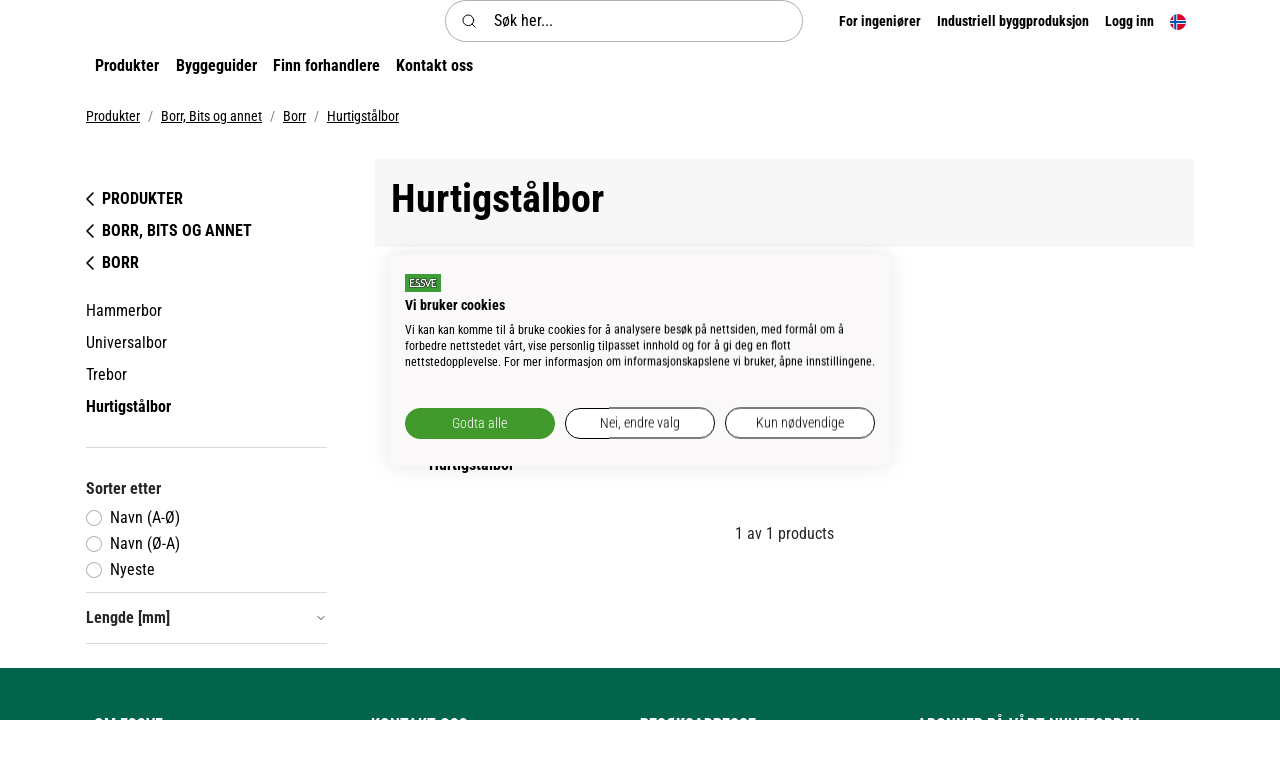

--- FILE ---
content_type: text/html
request_url: https://essve.com/no/produkter/borr-bits-og-annet/borr/hurtigstalbor
body_size: 41025
content:
    <!doctype html>
    <html lang="nb">
    <head>
        <!-- v1.26.3
 -->
        <!-- 
        -->
        <meta charset="utf-8">
        <meta name="viewport" content="height=device-height, width=device-width, initial-scale=1.0">
        <link rel="shortcut icon" href="/Files/Digital assets/favicon-196x196.png">
        <link rel="apple-touch-icon" href="/Files/Digital assets/favicon-196x196.png">
        <link rel="canonical" href="https://essve.com/no/produkter/borr-bits-og-annet/borr/hurtigstalbor">
<meta property="og:description" content="ESSVE utvecklar fästteknik som hjälper proffsen få jobbet gjort. Från skruv, infästning, lim och fog till teknisk support, dimensioneringsprogram och support för konstruktörer. Allt sammanfattat i vårt kundlöfte: GET IT DONE">
<meta name="description" content="ESSVE utvecklar fästteknik som hjälper proffsen få jobbet gjort. Från skruv, infästning, lim och fog till teknisk support, dimensioneringsprogram och support för konstruktörer. Allt sammanfattat i vårt kundlöfte: GET IT DONE">
<meta property="og:image" content="https://essve.com/Files/Images/1521724.jpg">
<meta property="og:image:secure_url" content="https://essve.com/Files/Images/1521724.jpg">
<meta property="og:image:alt" content="Logo">
<meta name="twitter:image" content="https://essve.com/Files/Images/1521724.jpg">
<meta property="og:type" content="website">
<meta property="og:url" content="https://essve.com/no/produkter/borr-bits-og-annet/borr/hurtigstalbor">
<meta property="og:site_name" content="Essve">
<meta property="og:title" content="Hurtigstålbor">
                                <link rel="alternate" hreflang="x-default" href="https://essve.com/sv/produkter/borr-bits-krokar-och-oglor/borr/snabbstalborr">
                            <link rel="alternate" hreflang="sv" href="https://essve.com/sv/produkter/borr-bits-krokar-och-oglor/borr/snabbstalborr">
                            <link rel="alternate" hreflang="en" href="https://essve.com/en/products/drill-bits-and-more/drill/hss-drill">
                            <link rel="alternate" hreflang="nb" href="https://essve.com/no/produkter/borr-bits-og-annet/borr/hurtigstalbor">
                            <link rel="alternate" hreflang="et" href="https://essve.com/et/tooted/puurid-otsakud-jm/puur/metallipuur">
                            <link rel="alternate" hreflang="lv" href="https://essve.com/lv/produkti/urbji-uzgali-un-citi/urbji/hss-urbis">
                            <link rel="alternate" hreflang="lt" href="https://essve.com/lt/produktai/graztai-sukimo-antgaliai-ir-kita/graztas/hss-graztas">
                            <link rel="alternate" hreflang="pl" href="https://essve.com/pl/produkty/wiertla-bity-i-wiecej/wiertla/wiertlo-hss">
                            <link rel="alternate" hreflang="fi" href="https://essve.com/fi/tuotteet/porat-karjet-ja-muut/porat/pikateraspora">
        <title>Hurtigstålbor</title>
        <link href="/Files/Templates/Designs/Swift/Assets/css/styles.css?639045181977385861" rel="stylesheet" media="all" type="text/css">
            <style>
                @media ( min-width: 1600px ) {
                    .container-xxl,
                    .container-xl,
                    .container-lg,
                    .container-md,
                    .container-sm,
                    .container {
                        max-width: 1520px;
                    }
                }
            </style>
        <link href="/Files/Templates/Designs/Swift/_parsed/Swift_css/Swift_styles_21.min.css?638672783223870000" rel="stylesheet" media="all" type="text/css" data-last-modified-content="15.11.2024 14:38:42">
        <script src="/Files/Templates/Designs/Swift/Assets/js/scripts.js?639045181997104001"></script>
        <script type="module">
            swift.Scroll.hideHeadersOnScroll();
            swift.Scroll.handleAlternativeTheme();
            //Only load if AOS
            const aosColumns = document.querySelectorAll('[data-aos]');
            if (aosColumns.length > 0) {
                swift.AssetLoader.Load('/Files/Templates/Designs/Swift/Assets/js/aos.js?639045181997104001', 'js');
                document.addEventListener('load.swift.assetloader', function () {
                    AOS.init({ duration: 400, delay: 100, easing: 'ease-in-out', mirror: false, disable: window.matchMedia('(prefers-reduced-motion: reduce)') });
                });
            }
        </script>
        <script>
                window.dataLayer = window.dataLayer || [];
                function gtag() { dataLayer.push(arguments); }
        </script>
            <script>
                gtag('consent', 'default', {
                    'ad_storage': 'denied',
                    'ad_user_data': 'denied',
                    'ad_personalization': 'denied',
                    'analytics_storage': 'denied'
                });
            </script>
            <script>
                (function (w, d, s, l, i) {
                    w[l] = w[l] || []; w[l].push({
                        'gtm.start':
                            new Date().getTime(), event: 'gtm.js'
                    }); var f = d.getElementsByTagName(s)[0],
                        j = d.createElement(s), dl = l != 'dataLayer' ? '&l=' + l : ''; j.async = true; j.src =
                            'https://www.googletagmanager.com/gtm.js?id=' + i + dl; f.parentNode.insertBefore(j, f);
                })(window, document, 'script', 'dataLayer', 'GTM-WZQDL7G2');
            </script>
                <script>
                    gtag('consent', 'update', {
                        'ad_storage': 'denied',
                        'ad_user_data': 'denied',
                        'ad_personalization': 'denied',
                        'analytics_storage': 'denied'
                    });
                </script>
<link rel="apple-touch-icon-precomposed" sizes="57x57" href="/Files/Digital%20assets/Logo/apple-touch-icon-57x57.png" />
<link rel="apple-touch-icon-precomposed" sizes="114x114" href="/Files/Digital%20assets/Logo/apple-touch-icon-114x114.png" />
<link rel="apple-touch-icon-precomposed" sizes="72x72" href="/Files/Digital%20assets/Logo/apple-touch-icon-72x72.png" />
<link rel="apple-touch-icon-precomposed" sizes="144x144" href="/Files/Digital%20assets/Logo/apple-touch-icon-144x144.png" />
<link rel="apple-touch-icon-precomposed" sizes="60x60" href="/Files/Digital%20assets/Logo/apple-touch-icon-60x60.png" />
<link rel="apple-touch-icon-precomposed" sizes="120x120" href="/Files/Digital%20assets/Logo/apple-touch-icon-120x120.png" />
<link rel="apple-touch-icon-precomposed" sizes="76x76" href="/Files/Digital%20assets/Logo/apple-touch-icon-76x76.png" />
<link rel="apple-touch-icon-precomposed" sizes="152x152" href="/Files/Digital%20assets/Logo/apple-touch-icon-152x152.png" />
<link rel="icon" type="image/png" href="/Files/Digital%20assets/Logo/favicon-196x196.png" sizes="196x196" />
<link rel="icon" type="image/png" href="/Files/Digital%20assets/Logo/favicon-96x96.png" sizes="96x96" />
<link rel="icon" type="image/png" href="/Files/Digital%20assets/Logo/favicon-32x32.png" sizes="32x32" />
<link rel="icon" type="image/png" href="/Files/Digital%20assets/Logo/favicon-16x16.png" sizes="16x16" />
<link rel="icon" type="image/png" href="/Files/Digital%20assets/Logo/favicon-128.png" sizes="128x128" />
    <link href="/Files/Templates/Designs/Swift/Assets/css/essve-custom.css?639045181977385861" rel="stylesheet" media="all">
    <script src="https://consent.cookiefirst.com/sites/essve.com-a34db7a1-ea58-4bad-b39d-323a89585878/consent.js"></script>
<!-- essve.com --> 
    </head>
    <body class="brand  theme light" id="page8359">
            <noscript>
                <iframe src="https://www.googletagmanager.com/ns.html?id=GTM-WZQDL7G2"
                        height="0" width="0" style="display:none;visibility:hidden"></iframe>
            </noscript>
            <header class="page-header sticky-top top-0" id="page-header-desktop">
		<div class="py-0   theme light   item_swift_4columnsflex"  data-swift-gridrow>
			<div class="container-xl">
				<div class="d-flex flex-row gap-3 align-items-center">
					<div class="col flex-grow-1">
<figure class="m-0 d-flex justify-content-start item_swift_logo">
	<div id="50241" class="user-select-none" style="scroll-margin-top:var(--header-height,150px)"></div>
		<a href="/no" class="text-decoration-none" aria-label="Essve">
			<div class="icon-auto" style="width: 125px">
				<?xml version="1.0" encoding="utf-8"?>
<!-- Generator: Adobe Illustrator 27.6.1, SVG Export Plug-In . SVG Version: 6.00 Build 0)  -->
<svg version="1.1" id="Lager_1" xmlns="http://www.w3.org/2000/svg" xmlns:xlink="http://www.w3.org/1999/xlink" x="0px" y="0px"
	 viewBox="0 0 163 117" style="enable-background:new 0 0 163 117;" xml:space="preserve">
<style type="text/css">
	.st0{clip-path:url(#SVGID_00000111171473894648830610000005352020040733863054_);fill:#3F9E36;}
	.st1{fill:#1D1D1B;}
	.st2{fill:#FFFFFF;}
	.st3{clip-path:url(#SVGID_00000073683711978578749580000001909040435725162938_);fill:#48A038;}
	.st4{clip-path:url(#SVGID_00000000220120904822442350000008848166066563785646_);fill:#3F9E36;}
</style>
<g>
	<g>
		<defs>
			<rect id="SVGID_00000173858714473519708420000016677943773999258535_" x="-0.1" y="0.5" width="163.1" height="116.5"/>
		</defs>
		<clipPath id="SVGID_00000045607895856605237150000011827455909537159103_">
			<use xlink:href="#SVGID_00000173858714473519708420000016677943773999258535_"  style="overflow:visible;"/>
		</clipPath>
		<polygon style="clip-path:url(#SVGID_00000045607895856605237150000011827455909537159103_);fill:#3F9E36;" points="163,117 
			-0.1,117 -0.1,0.5 163,0.5 163,117 		"/>
	</g>
	<path class="st2" d="M136.2,93.9v-2.8H130v-4h5.7v-2.8H130v-3.2h6.2v-2.8h-9.1v15.7H136.2L136.2,93.9z M124.6,93.9V78.2h-2.9v9.1
		l-3.8-9.1h-2.8v15.7h2.9V85l3.8,8.9H124.6L124.6,93.9z M109.6,89.5c0,1.5-1.3,1.7-1.9,1.7c-0.6,0-1.9-0.3-1.9-1.7v-6.9
		c0-1.5,1.3-1.7,1.9-1.7c0.6,0,1.9,0.2,1.9,1.7V89.5L109.6,89.5z M112.5,89.6v-7c0-1.5-1.1-4.5-4.7-4.5c-3.8,0-4.7,3-4.7,4.4v7
		c0,1.5,1,4.6,4.7,4.6C111.5,94.1,112.5,91.1,112.5,89.6 M97.6,89.4c0,1.5-1,1.7-1.7,1.7h-2v-10h2c0.6,0,1.7,0.2,1.7,1.7V89.4
		L97.6,89.4z M100.4,89.4v-6.7c0-1.4-0.7-4.5-4.5-4.5H91v15.7h5C99.7,93.9,100.4,90.9,100.4,89.4 M82.6,81.1v-2.8h-9.9v2.8h3.5v12.8
		h2.9V81.1H82.6L82.6,81.1z M68.2,93.9H71V78.2h-2.9V93.9L68.2,93.9z M59.6,81.1v-2.8h-9.9v2.8h3.5v12.8h2.9V81.1H59.6L59.6,81.1z
		 M48,93.9v-2.8h-6.2v-4h5.8v-2.8h-5.8v-3.2H48v-2.8h-9.1v15.7H48L48,93.9z M36.1,89.6v-4.9h-5.2v2.8h2.3v2c0,1.5-1.3,1.7-1.9,1.7
		c-0.6,0-1.9-0.2-1.9-1.7v-7c0-1.4,1.3-1.6,1.9-1.6c0.6,0,1.9,0.3,1.9,2h2.9c0-1.7-1.1-4.9-4.7-4.9c-3.8,0-4.7,3-4.7,4.4v7
		c0,1.5,1,4.6,4.7,4.6C35,94.1,36.1,91.1,36.1,89.6"/>
	<path class="st1" d="M31.2,31.6v3.9h11.7l0,10.7H31.2v4.1h26.3c1.3,0,2.3-0.4,2.2-2.2c-0.2-0.7,0-1.3-3.4-2.3
		c-1.7-0.4-2.2-0.4-5.7-2.1c-4.5-2.4-6.6-7.3-6.1-12.2H31.2L31.2,31.6z M80.2,31.6c-0.5,0-1,0.1-1.3,0.6c-0.4,0.5-0.4,1.3-0.2,1.9
		c0.7,1.7,2.7,1.6,4.2,2.1c2.5,0.7,4.6,1.7,6.8,3.2l-3.1-7.8H80.2L80.2,31.6z M66.5,31.5h-9.1c-1.5,0-2,0.6-2.1,1.3
		c-0.2,1,0.3,1.6,0.3,1.7c0.4,0.9,3.5,1.7,5.4,2.2c4.5,1,8.5,5.1,9.3,9.5c0.3,1.4,0.2,2.7,0.1,4.2h10.2c1.3,0,2.1-0.8,2-2.1
		c0-0.7-0.4-1.1-1-1.6c-1.3-0.9-2.7-1.1-4.2-1.5c-3.9-1-7.6-4.4-8.9-8.1c-1.6-4-0.3-8.8,2.6-11.9c2.2-2.6,5.3-4,9.2-4h14.2l8.6,21.1
		l8.8-21.1h31l0,10.6h-14.2l0,3.8h11.6v10.7l-11.5,0l0,4.1h14.2l0,11h-25.4V36.2l-10.8,25.1h-7.6l-5.3-12.4
		c-0.2,0.8-0.2,1.7-0.5,2.5c-0.8,4.4-5.1,9.9-11.6,9.9H20V21h25.2v7.3c1.7-4.3,6.5-7.2,11-7.3l10.2,0L66.5,31.5L66.5,31.5z"/>
	<path class="st2" d="M139.9,28.5v-4.7h-26.2L103,48.9L92.3,23.7h-9.9c-5.4,0-8.3,0.8-10.8,5.6c-1.6,3.3-0.9,7.3,1.9,10.3
		c1.7,2.1,3.9,2.8,6.1,3.4c2.1,0.6,3.8,1.1,5.2,2.9c1.2,1.4,1,3.7,0.1,5.2c-0.6,1.1-1.7,2.3-3.5,2.3H66.2c0.2-0.2,0.3-0.4,0.4-0.6
		l0-0.1c0.6-1.3,1-2.9,1-4.5c0-1.4-0.3-3.3-1.5-4.9l0,0l0,0c-1.9-2.8-4.6-3.6-7.3-4.4c-2.3-0.7-4.5-1.3-5.9-3.2
		c-0.4-0.7-0.6-1.6-0.6-2.4c0-0.8,0.2-1.5,0.5-2c1.2-2.6,3.4-2.6,7.9-2.6h3v-4.8l-2.4,0c-0.4,0-0.9,0-1.4,0c-3.9,0-7.9,0.3-10.6,3.8
		c-2,2.8-2.3,6.9-0.7,10c1.9,3.5,5.1,4.6,8,5.5c2.1,0.7,4,1.3,5.2,2.8c0.9,1.1,1.2,3.5,0.5,4.7c-1,2-2.4,2.9-4.1,2.9H28.1V43.3h11.7
		v-4.8l-11.8,0l0-10l14.4,0v-4.7H23.1v34.5h58.6c4.9,0,8.1-4.5,8.9-7.7c0.1-0.7,0.2-1.3,0.2-2c0-2.5-1-4.9-2.9-7
		c-1.8-1.8-4-2.5-6.1-3.1c-1.4-0.4-2.7-0.8-3.9-1.5c-1.5-1.1-2.3-2.5-2.3-3.9c0-0.4,0-0.7,0.1-1.1c0.5-1.7,1.5-3.4,4.6-3.4
		c0,0,6.7,0,8.2,0l12.3,29.7h4.1l0.1-0.3c4.2-9.9,12.3-28.8,12.5-29.3c0.1-0.2,0.6-0.5,1.3-0.5c0.3,0,0.6,0,0.8,0.1
		c0.4,0.2,0.6,0.5,0.6,1l0,28.9h19.5v-4.9h-14.2V43.3h11.5v-4.8h-11.5v-10L139.9,28.5L139.9,28.5z"/>
</g>
</svg>
			</div>
		</a>
</figure>
					</div>
					<div class="col flex-grow-1">
<div class="d-flex align-items-center h-100 my-auto search-modal field justify-content-center  item_swift_searchfield">
		<div class="js-async-fetch-placeholder" style="width: 100%">
			<div class="dropdown js-type-ahead-dropdown type-ahead-dropdown">
				<form method="get"
					  action="/no/produkter"
					  data-search-results-page="8468"
					  data-product-details-page="/no/produkter"
					  data-product-list-page="/no/produkter"
					  data-search-layout="field"
					  class="js-suggest-form suggest-form">
					<input type="hidden" class="js-type-ahead-parameter">
					<input type="hidden" name="redirect" value="false">
					<input type="hidden" name="SearchLayout" value="field">
					<label for="searchField_49423" class="visually-hidden">Søk her...</label>
					<span class="position-absolute top-0 icon-2 px-3 d-flex align-items-center h-100 search-icon">
						<svg xmlns="http://www.w3.org/2000/svg" width="24" height="24" viewBox="0 0 24 24" fill="none" stroke="currentColor" stroke-width="1.5" stroke-linecap="round" stroke-linejoin="round" class="feather feather-search"><circle cx="11" cy="11" r="8"></circle><line x1="21" y1="21" x2="16.65" y2="16.65"></line></svg>
					</span>
					<input id="searchField_49423"
						   class="form-control js-type-ahead-field type-ahead-field py-2 ps-5 pe-3"
						   type="search"
						   placeholder="Søk her..."
						   autocomplete="off"
						   maxlength="255"
						   name="q"
						   value=""
						   data-original=""
						   onfocus="swift.Typeahead.init()">
					<button type="button"
							onclick="var f = document.getElementById('searchField_49423'); f.value = ''; f.focus();"
							class="btn h-100 icon-2 reset-search"
							aria-label="Clear search"
							style="opacity: 0; position: absolute; top: 0; right: 0; visibility: hidden;">
						<svg xmlns="http://www.w3.org/2000/svg" width="24" height="24" viewBox="0 0 24 24" fill="none" stroke="currentColor" stroke-width="1.5" stroke-linecap="round" stroke-linejoin="round" class="feather feather-x"><line x1="18" y1="6" x2="6" y2="18"></line><line x1="6" y1="6" x2="18" y2="18"></line></svg>
					</button>
				</form>
				<ul class="dropdown-menu w-100 js-type-ahead-menu type-ahead-menu"></ul>
			</div>
		</div>
</div>
					</div>
					<div class="col flex-grow-1">
<div class="nav-wrapper item_swift_navigation">
<nav class="d-flex py-0 flex-row justify-content-end text-end">
	<ul class="nav flex-nowrap flex-row">
				<li class="nav-item dropdown">
						<a href="/no/for-ingeniorer" class="p-2 nav-link text-nowrap text-decoration-underline-hover fs-7 fw-bold text-regular dropdown-toggle"  role="button" aria-haspopup="true" aria-expanded="false" data-bs-toggle="dropdown" data-bs-offset="0,0"  id="Navigation_Page_Desktop_10071_50242">
						<span>For ingeniører</span>
						</a>
						<ul class="dropdown-menu  theme light" aria-labelledby="Navigation_Page_Desktop_10071_50242">
									<li>
											<a href="/no/for-ingeniorer/bygge-med-tre" class="dropdown-item py-2 text-decoration-underline-hover fs-7 fw-bold text-regular"  id="Navigation_Page_9027_50242">Bygge med tre</a>
									</li>
									<li>
											<a href="/no/for-ingeniorer/bygge-med-betong" class="dropdown-item py-2 text-decoration-underline-hover fs-7 fw-bold text-regular"  id="Navigation_Page_9035_50242">Bygge med betong</a>
									</li>
						</ul>
				</li>
				<li class="nav-item">
						<a href="/no/industriell-byggproduksjon" class="p-2 nav-link text-nowrap text-decoration-underline-hover fs-7 fw-bold text-regular"   id="Navigation_Page_Desktop_10095_50242">
						<span>Industriell byggproduksjon</span>
						</a>
				</li>
				<li class="nav-item dropdown">
							<span class="p-2 nav-link text-nowrap fs-7 fw-bold text-regular dropdown-toggle "  role="button" aria-haspopup="true" aria-expanded="false" data-bs-toggle="dropdown" data-bs-offset="0,0" id="Navigation_Page_Desktop_8430_50242">
						<span>Logg inn</span>
					</span>
						<ul class="dropdown-menu  theme light" aria-labelledby="Navigation_Page_Desktop_8430_50242">
									<li>
											<a href="/no/logg-inn/logg-inn" class="dropdown-item py-2 text-decoration-underline-hover fs-7 fw-bold text-regular"  id="Navigation_Page_8514_50242">Logg inn</a>
									</li>
									<li>
											<a href="/no/logg-inn/logg-inn?LoginAction=Recovery" class="dropdown-item py-2 text-decoration-underline-hover fs-7 fw-bold text-regular"  id="Navigation_Page_8515_50242">Glemt passord</a>
									</li>
						</ul>
				</li>
	</ul>
</nav>
</div>
					</div>
					<div class="col flex-grow-0">
<div class="nav-wrapper item_swift_navigation">
<nav class="d-flex py-0 flex-row justify-content-start text-start">
	<ul class="nav flex-nowrap flex-row">
						<li class="nav-item dropdown">
							<form class="d-none d-lg-block" action="/Default.aspx?ID=8434" data-response-target-element="languageDropdown_96575" data-layout-template="Swift_Preferences.cshtml" data-preloader="inline">
								<input type="hidden" name="Type" value="language">
								<input type="hidden" name="CurrentPageID" value="8359">
								<input type="hidden" name="GroupID" value="GRP732059_STRUCTURE">
								<input type="hidden" name="ProductID" value="">
								<input type="hidden" name="VariantID" value="">
								<input type="hidden" name="FontSize" value="fs-7">
								<input type="hidden" name="FontWeight" value="fw-bold">
								<input type="hidden" name="Casing" value="text-regular">
								<button type="button" id="languageSelector_96575_8434" onmouseover="swift.PageUpdater.Update(event)" onclick="swift.PageUpdater.Update(event)" class="btn border-0 nav-link p-2 text-nowrap text-decoration-underline-hover fs-7 fw-bold text-regular dropdown-toggle" role="button" data-bs-toggle="dropdown" aria-haspopup="true" aria-expanded="false" >
									<span class="visually-hidden">norsk bokmål </span>
										<span class="icon-2"><svg xmlns="http://www.w3.org/2000/svg" width="512" height="512" style="border-radius:50%" viewBox="0 0 512 512"><path fill="#d80027" d="M0 0h100.2l66.1 53.5L233.7 0H512v189.3L466.3 257l45.7 65.8V512H233.7l-68-50.7-65.5 50.7H0V322.8l51.4-68.5-51.4-65z"/><path fill="#eee" d="M100.2 0v189.3H0v33.4l24.6 33L0 289.5v33.4h100.2V512h33.4l30.6-26.3 36.1 26.3h33.4V322.8H512v-33.4l-24.6-33.7 24.6-33v-33.4H233.7V0h-33.4l-33.8 25.3L133.6 0z"/><path fill="#0052b4" d="M133.6 0v222.7H0v66.7h133.6V512h66.7V289.4H512v-66.7H200.3V0z"/></svg></span>
								</button>
								<ul class="dropdown-menu " id="languageDropdown_96575"></ul>
							</form>
							<form class="d-block d-lg-none" action="/Default.aspx?ID=8434" data-response-target-element="PreferencesModalContent" data-layout-template="Swift_Preferences.cshtml" data-preloader="inline">
								<input type="hidden" name="Layout" value="modal">
								<input type="hidden" name="CurrentPageID" value="8359">
								<input type="hidden" name="GroupID" value="GRP732059_STRUCTURE">
								<input type="hidden" name="ProductID" value="">
								<input type="hidden" name="VariantID" value="">
								<button type="button" onmouseover="swift.PageUpdater.Update(event)" onclick="swift.PageUpdater.Update(event)" class="btn nav-link p-2 text-nowrap border-0 swift_open-preferences-modal fs-7 fw-bold text-regular" data-bs-toggle="modal" data-bs-target="#PreferencesModal">
									<span class="visually-hidden">norsk bokmål </span>
										<span class="icon-2"><svg xmlns="http://www.w3.org/2000/svg" width="24" height="24" viewBox="0 0 24 24" fill="none" stroke="currentColor" stroke-width="1.5" stroke-linecap="round" stroke-linejoin="round" class="feather feather-globe"><circle cx="12" cy="12" r="10"></circle><line x1="2" y1="12" x2="22" y2="12"></line><path d="M12 2a15.3 15.3 0 0 1 4 10 15.3 15.3 0 0 1-4 10 15.3 15.3 0 0 1-4-10 15.3 15.3 0 0 1 4-10z"></path></svg></span>
								</button>
							</form>
						</li>
	</ul>
</nav>
</div>
					</div>
				</div>
			</div>
		</div>
		<div class="py-1   theme light js-hide-on-scroll  item_swift_2columnsflex"  data-swift-gridrow>
			<div class="container-xl">
				<div class="d-flex flex-row gap-3 align-items-center">
					<div class="col flex-grow-0">
<div class="nav-wrapper d-flex justify-content-start item_swift_offcanvasnavigation">
	<button class="btn lh-1 p-2 text-reset" type="button" data-bs-toggle="offcanvas" data-bs-target="#navigation_50264" aria-controls="navigation_50264" aria-label="Navigation open button">
		<span class="d-flex gap-2 align-items-center flex-row">			
				<span class="text-nowrap fw-bold text-regular fs-6">Produkter</span>
		</span>
	</button>
</div>
					</div>
					<div class="col flex-grow-1">
<div class="nav-wrapper megamenu-wrapper item_swift_megamenu" id="Menu_50263">
<nav class="d-flex py-0 justify-content-start text-start">
	<ul class="nav flex-nowrap ">
			<li id="Megamenu_Page_9871_50263" data-type="page" class="nav-item dropdown">
						<a class="nav-link p-2 text-decoration-underline-hover fw-bold  fs-6 dropdown-toggle" href="/no/byggeguider"  role="button" aria-haspopup="true" aria-expanded="false" data-bs-toggle="dropdown" data-bs-offset="0,0" id="NavLink_Megamenu_Page_9871_50263">
				  <span class="text-wrap-nowrap">Byggeguider</span>
					</a>
								<ul class="dropdown-menu theme light" aria-labelledby="Megamenu_Page_9871_50263">
										<li>
												<a class="px-3 py-2 dropdown-item text-decoration-underline-hover fw-bold  fs-6" href="/no/byggeguider/terrassetips" >Terrassetips</a>
										</li>
										<li>
												<a class="px-3 py-2 dropdown-item text-decoration-underline-hover fw-bold  fs-6" href="/no/byggeguider/alt-om-essbox" >Alt om ESSBOX</a>
										</li>
										<li>
												<a class="px-3 py-2 dropdown-item text-decoration-underline-hover fw-bold  fs-6" href="/no/byggeguider/skrueguide" >Skrueguide</a>
										</li>
										<li>
												<a class="px-3 py-2 dropdown-item text-decoration-underline-hover fw-bold  fs-6" href="/no/byggeguider/kledning-og-tak" >Kledning og tak</a>
										</li>
										<li>
												<a class="px-3 py-2 dropdown-item text-decoration-underline-hover fw-bold  fs-6" href="/no/byggeguider/kjokken-og-innredningsmontering" >Kjøkken- og innredningsmontering</a>
										</li>
										<li>
												<a class="px-3 py-2 dropdown-item text-decoration-underline-hover fw-bold  fs-6" href="/no/byggeguider/for-deg-som-skal-fuge" >For deg som skal fuge</a>
										</li>
										<li>
												<a class="px-3 py-2 dropdown-item text-decoration-underline-hover fw-bold  fs-6" href="/no/byggeguider/montere-dor-og-vindu" >Montere dør og vindu</a>
										</li>
										<li>
												<a class="px-3 py-2 dropdown-item text-decoration-underline-hover fw-bold  fs-6" href="/no/byggeguider/for-deg-som-skal-spikre" >For deg som skal spikre</a>
										</li>
										<li>
												<a class="px-3 py-2 dropdown-item text-decoration-underline-hover fw-bold  fs-6" href="/no/byggeguider/for-deg-som-skal-lime" >For deg som skal lime</a>
										</li>
										<li>
												<a class="px-3 py-2 dropdown-item text-decoration-underline-hover fw-bold  fs-6" href="/no/byggeguider/massivtre" >Massivtre</a>
										</li>
										<li>
												<a class="px-3 py-2 dropdown-item text-decoration-underline-hover fw-bold  fs-6" href="/no/byggeguider/feste-i-betong-og-lettbetong-1" >Feste i betong og lettbetong</a>
										</li>
								</ul>
			</li>
			<li id="Megamenu_Page_8616_50263" data-type="page" class="nav-item dropdown">
						<a class="nav-link p-2 text-decoration-underline-hover fw-bold  fs-6" href="/no/finn-forhandlere"  id="NavLink_Megamenu_Page_8616_50263">
				  <span class="text-wrap-nowrap">Finn forhandlere</span>
					</a>
			</li>
			<li id="Megamenu_Page_8617_50263" data-type="page" class="nav-item dropdown">
						<a class="nav-link p-2 text-decoration-underline-hover fw-bold  fs-6 dropdown-toggle" href="/no/kontakt-oss"  role="button" aria-haspopup="true" aria-expanded="false" data-bs-toggle="dropdown" data-bs-offset="0,0" id="NavLink_Megamenu_Page_8617_50263">
				  <span class="text-wrap-nowrap">Kontakt oss</span>
					</a>
								<ul class="dropdown-menu theme light" aria-labelledby="Megamenu_Page_8617_50263">
										<li>
												<a class="px-3 py-2 dropdown-item text-decoration-underline-hover fw-bold  fs-6" href="/no/kontakt-oss/kundeservice" >Kundeservice</a>
										</li>
										<li>
												<a class="px-3 py-2 dropdown-item text-decoration-underline-hover fw-bold  fs-6" href="/no/kontakt-oss/distriktsansvarlige" >Distriktsansvarlige</a>
										</li>
										<li>
												<a class="px-3 py-2 dropdown-item text-decoration-underline-hover fw-bold  fs-6" href="/no/kontakt-oss/radgivning-for-prefab-clt" >Rådgivning for Prefab & CLT</a>
										</li>
										<li>
												<a class="px-3 py-2 dropdown-item text-decoration-underline-hover fw-bold  fs-6" href="/no/kontakt-oss/teknisk-radgivning" >Teknisk rådgivning</a>
										</li>
										<li>
												<a class="px-3 py-2 dropdown-item text-decoration-underline-hover fw-bold  fs-6" href="/no/kontakt-oss/vare-ovrige-kontorer" >Våre øvrige kontorer</a>
										</li>
								</ul>
			</li>
	</ul>
</nav>
</div>
<script type="module">
	swift.Menu.setMenuContentOffset('Menu_50263');
</script>
					</div>
				</div>
			</div>
		</div>
            </header>
        <div data-intersect></div>
        <main id="content" >
	<div class=" item_swift_productlist" >
		<div class="py-0 py-lg-0 theme theme-light  item_swift_1columnfull"  data-swift-gridrow>
			<div class="container-xl">
				<div class="grid grid-1">
					<div class="g-col" data-col-size="12"  style="--bs-columns:12">
<div class="item_swift_productcatalogapp">
</div>
					</div>
				</div>
			</div>
		</div>
		<div class="py-3 py-lg-3  item_swift_1columnfull"  data-swift-gridrow>
			<div class="container-xl">
				<div class="grid grid-1">
					<div class="g-col" data-col-size="12"  style="--bs-columns:12">
	<ol class="breadcrumb small mb-0 menu_breadcrumb">
						<li class="breadcrumb-item">
							<a href="/no/produkter">
								Produkter
							</a>
						</li>
						<li class="breadcrumb-item">
							<a href="/no/produkter/borr-bits-og-annet">
								Borr, Bits og annet
							</a>
						</li>
						<li class="breadcrumb-item">
							<a href="/no/produkter/borr-bits-og-annet/borr">
								Borr
							</a>
						</li>
						<li class="breadcrumb-item">
							<a href="/no/produkter/borr-bits-og-annet/borr/hurtigstalbor">
								Hurtigstålbor
							</a>
						</li>
	</ol>
					</div>
				</div>
			</div>
		</div>
		<div class="py-3 py-lg-3  item_swift_2columns_3-9"   data-swift-gridrow>
			<div class="container-xl">
				<div class="grid grid-1 grid-lg-4 gap-5 gap-lg-5">
					<div class="g-col order-first order-lg-0" data-col-size="3"  style="--bs-columns:12">
		<div class=" item_swift_productlistcomponentparagraph">
		<div class="  item_swift_1columncomponentedit">
			<div class="py-2" data-col-size="12">
				<div class="border-bottom py-2 theme light">
<div class=" px-0 py-2">
		<div class="navbar ms-n2 mb-2 p-0 d-none d-lg-block">
			<ul class="navbar-nav">
						<li class="nav-item">
							<a class="nav-link text-reset text-uppercase d-flex align-items-center py-1" href="/no/produkter">
								<span class="icon-3"><svg xmlns="http://www.w3.org/2000/svg" width="24" height="24" viewBox="0 0 24 24" fill="none" stroke="currentColor" stroke-width="1.5" stroke-linecap="round" stroke-linejoin="round" class="feather feather-chevron-left"><polyline points="15 18 9 12 15 6"></polyline></svg></span><span class="fw-bold">Produkter</span>
							</a>
						</li>
						<li class="nav-item">
							<a class="nav-link text-reset text-uppercase d-flex align-items-center py-1" href="/no/produkter/borr-bits-og-annet">
								<span class="icon-3"><svg xmlns="http://www.w3.org/2000/svg" width="24" height="24" viewBox="0 0 24 24" fill="none" stroke="currentColor" stroke-width="1.5" stroke-linecap="round" stroke-linejoin="round" class="feather feather-chevron-left"><polyline points="15 18 9 12 15 6"></polyline></svg></span><span class="fw-bold">Borr, Bits og annet</span>
							</a>
						</li>
						<li class="nav-item">
							<a class="nav-link text-reset text-uppercase d-flex align-items-center py-1" href="/no/produkter/borr-bits-og-annet/borr">
								<span class="icon-3"><svg xmlns="http://www.w3.org/2000/svg" width="24" height="24" viewBox="0 0 24 24" fill="none" stroke="currentColor" stroke-width="1.5" stroke-linecap="round" stroke-linejoin="round" class="feather feather-chevron-left"><polyline points="15 18 9 12 15 6"></polyline></svg></span><span class="fw-bold">Borr</span>
							</a>
						</li>
			</ul>
		</div>
	<div class="ms-n3 mb-2 p-0 d-block d-lg-none position-relative">
	</div>
	<nav class="navbar d-none d-lg-block">
		<ul class="navbar-nav">
				<li class="nav-item">
					<a class="nav-link text-reset py-1"  href="/no/produkter/borr-bits-og-annet/borr/hammerbor">
						<span class="">Hammerbor</span>
					</a>
				</li>
				<li class="nav-item">
					<a class="nav-link text-reset py-1"  href="/no/produkter/borr-bits-og-annet/borr/universalbor">
						<span class="">Universalbor</span>
					</a>
				</li>
				<li class="nav-item">
					<a class="nav-link text-reset py-1"  href="/no/produkter/borr-bits-og-annet/borr/trebor">
						<span class="">Trebor</span>
					</a>
				</li>
				<li class="nav-item active">
					<a class="nav-link text-reset py-1" aria-current='page' href="/no/produkter/borr-bits-og-annet/borr/hurtigstalbor">
						<span class="fw-bold">Hurtigstålbor</span>
					</a>
				</li>
		</ul>
	</nav>
	<nav class="navbar d-block d-lg-none" style="width: calc(100vw - 2rem)">
		<ul class="nav nav-pills gap-2 overflow-auto flex-nowrap py-3 ms-n3 pe-3 ps-3 vw-100">
					<li class="nav-item">
						<a class="btn btn-sm btn-secondary rounded-pill text-nowrap" href="/no/produkter/borr-bits-og-annet/borr/hammerbor">
							Hammerbor
						</a>
					</li>
					<li class="nav-item">
						<a class="btn btn-sm btn-secondary rounded-pill text-nowrap" href="/no/produkter/borr-bits-og-annet/borr/universalbor">
							Universalbor
						</a>
					</li>
					<li class="nav-item">
						<a class="btn btn-sm btn-secondary rounded-pill text-nowrap" href="/no/produkter/borr-bits-og-annet/borr/trebor">
							Trebor
						</a>
					</li>
		</ul>
	</nav>
</div>
	</div>
			</div>
		</div>
		<div class="  item_swift_1columncomponentedit">
			<div class="py-2" data-col-size="12">
				<form method="post" action="/no/produkter/borr-bits-og-annet/borr/hurtigstalbor?GroupID=GRP732059_STRUCTURE&LayoutTemplate=Designs/Swift/Swift_PageClean.cshtml" data-response-target-element="content" id="FacetsForm_Desktop_50270" class="d-none d-lg-block h-100  theme themelight item_swift_productlistfacets">
<input type="hidden" name="PageSize" value="20">
		<div class="border-bottom px-0 py-2 theme light">
			<h2 class="opacity-85 m-0 my-2 flex-fill h6">Sorter etter</h2>
			<div class="d-flex flex-column gap-2" id="SortBy_desktop_50270">
	<div class="form-check">
		<input class="form-check-input" onchange="swift.ProductList.Update(event)" type="radio" name="SortBy" value="NameForSort" id="SortByNameAZ_desktop_50270" >
		<label class="form-check-label" for="SortByNameAZ_desktop_50270">
			Navn (A-Ø)
		</label>
	</div>
	<div class="form-check">
		<input class="form-check-input" onchange="swift.ProductList.Update(event)" type="radio" name="SortBy" value="-NameForSort" id="SortByNameZA_desktop_50270" >
		<label class="form-check-label" for="SortByNameZA_desktop_50270">
			Navn (Ø-A)
		</label>
	</div>
	<div class="form-check">
		<input class="form-check-input" onchange="swift.ProductList.Update(event)" type="radio" name="SortBy" value="-created" id="SortByNew_desktop_50270" >
		<label class="form-check-label" for="SortByNew_desktop_50270">
			Nyeste
		</label>
	</div>
			</div>
		</div>
					<div class="border-bottom px-0 py-2 theme light">
						<div class="d-flex collapsed" data-bs-toggle="collapse" data-bs-target="#FacetGroup_iAh15s9IkGu636nX7MA" role="button" aria-expanded="false" aria-controls="FacetGroup_iAh15s9IkGu636nX7MA">
							<h2 class="opacity-85 m-0 flex-fill h6 my-2">Lengde [mm]</h2>
							<div class="my-auto collapse-chevron-icon"></div>
						</div>
						<div class="collapse" id="FacetGroup_iAh15s9IkGu636nX7MA">
									<label class="form-check mt-1" >
										<input type="checkbox" onclick="swift.ProductList.Update(event)" class="form-check-input" name="Length" value="109" data-filter-value="109" >
										<span class="form-check-label d-flex align-items-center">
											<span class="flex-fill">109 </span>
												<small class="opacity-85">1</small>
										</span>
									</label>
									<label class="form-check mt-1" >
										<input type="checkbox" onclick="swift.ProductList.Update(event)" class="form-check-input" name="Length" value="151" data-filter-value="151" >
										<span class="form-check-label d-flex align-items-center">
											<span class="flex-fill">151 </span>
												<small class="opacity-85">1</small>
										</span>
									</label>
									<label class="form-check mt-1" >
										<input type="checkbox" onclick="swift.ProductList.Update(event)" class="form-check-input" name="Length" value="34" data-filter-value="34" >
										<span class="form-check-label d-flex align-items-center">
											<span class="flex-fill">34 </span>
												<small class="opacity-85">1</small>
										</span>
									</label>
						</div>
					</div>
	</form>
	<div class="d-block d-lg-none mt-lg-0  px-0 py-2 theme themelight FacetsForm_Mobile_swift_productlistfacets_50270">
		<button type="button" class="btn btn-primary w-100" data-bs-toggle="modal" data-bs-target="#FacetsModal">
			<span class="d-flex align-items-center">
				<span class="flex-grow-1 text-start">
					Filter 
				</span>
				<span class="icon-2">
					<svg xmlns="http://www.w3.org/2000/svg" width="24" height="24" viewBox="0 0 24 24" fill="none" stroke="currentColor" stroke-width="1.5" stroke-linecap="round" stroke-linejoin="round" class="feather feather-sliders"><line x1="4" y1="21" x2="4" y2="14"></line><line x1="4" y1="10" x2="4" y2="3"></line><line x1="12" y1="21" x2="12" y2="12"></line><line x1="12" y1="8" x2="12" y2="3"></line><line x1="20" y1="21" x2="20" y2="16"></line><line x1="20" y1="12" x2="20" y2="3"></line><line x1="1" y1="14" x2="7" y2="14"></line><line x1="9" y1="8" x2="15" y2="8"></line><line x1="17" y1="16" x2="23" y2="16"></line></svg>
				</span>
			</span>
		</button>
		<form method="post" action="/no/produkter/borr-bits-og-annet/borr/hurtigstalbor?GroupID=GRP732059_STRUCTURE&LayoutTemplate=Designs/Swift/Swift_PageClean.cshtml" data-response-target-element="content" class="modal" id="FacetsModal" tabindex="-1" aria-hidden="false">
			<div class="modal-dialog modal-fullscreen">
				<div class="modal-content">
					<div class="modal-header theme light">
						<h5 class="modal-title">Filters and sorting</h5>
						<button type="button" class="btn-close" data-bs-dismiss="modal" aria-label="Close" onclick="document.querySelector('body').style = ''"></button>
					</div>
					<div class="modal-body theme light">
<input type="hidden" name="PageSize" value="20">
		<div class="border-bottom px-0 py-2">
			<h2 class="opacity-85 m-0 my-2 flex-fill h6">Sorter etter</h2>
			<div class="d-flex flex-column gap-2" id="SortBy_mobile_50270">
	<div class="form-check">
		<input class="form-check-input" onchange="swift.ProductList.Update(event)" type="radio" name="SortBy" value="NameForSort" id="SortByNameAZ_mobile_50270" >
		<label class="form-check-label" for="SortByNameAZ_mobile_50270">
			Navn (A-Ø)
		</label>
	</div>
	<div class="form-check">
		<input class="form-check-input" onchange="swift.ProductList.Update(event)" type="radio" name="SortBy" value="-NameForSort" id="SortByNameZA_mobile_50270" >
		<label class="form-check-label" for="SortByNameZA_mobile_50270">
			Navn (Ø-A)
		</label>
	</div>
	<div class="form-check">
		<input class="form-check-input" onchange="swift.ProductList.Update(event)" type="radio" name="SortBy" value="-created" id="SortByNew_mobile_50270" >
		<label class="form-check-label" for="SortByNew_mobile_50270">
			Nyeste
		</label>
	</div>
			</div>
		</div>
					<div class="border-bottom px-0 py-2">
						<div class="d-flex collapsed" data-bs-toggle="collapse" data-bs-target="#FacetGroup_02nfQ3fLgU6glmF4wZ9PSA" role="button" aria-expanded="false" aria-controls="FacetGroup_02nfQ3fLgU6glmF4wZ9PSA">
							<h2 class="opacity-85 m-0 flex-fill h6 my-2">Lengde [mm]</h2>
							<div class="my-auto collapse-chevron-icon"></div>
						</div>
						<div class="collapse" id="FacetGroup_02nfQ3fLgU6glmF4wZ9PSA">
									<label class="form-check mt-1" >
										<input type="checkbox" onclick="swift.ProductList.Update(event)" class="form-check-input" name="Length" value="109" data-filter-value="109" >
										<span class="form-check-label d-flex align-items-center">
											<span class="flex-fill">109 </span>
												<small class="opacity-85">1</small>
										</span>
									</label>
									<label class="form-check mt-1" >
										<input type="checkbox" onclick="swift.ProductList.Update(event)" class="form-check-input" name="Length" value="151" data-filter-value="151" >
										<span class="form-check-label d-flex align-items-center">
											<span class="flex-fill">151 </span>
												<small class="opacity-85">1</small>
										</span>
									</label>
									<label class="form-check mt-1" >
										<input type="checkbox" onclick="swift.ProductList.Update(event)" class="form-check-input" name="Length" value="34" data-filter-value="34" >
										<span class="form-check-label d-flex align-items-center">
											<span class="flex-fill">34 </span>
												<small class="opacity-85">1</small>
										</span>
									</label>
						</div>
					</div>
					</div>
					<div class="modal-footer d-flex theme light">
						<button type="button" class="btn btn-primary flex-fill" onclick="location.reload();">Oppdater</button>
					</div>
				</div>
			</div>
		</form>
	</div>
			</div>
		</div>
		</div>
					</div>
					<div class="g-col g-col-lg-3 " data-col-size="9"  style="--bs-columns:12">
		<div class=" item_swift_productlistcomponentparagraph">
		<div class=" theme theme-light-grey  item_swift_1columncomponentedit">
			<div class="py-0" data-col-size="12">
				<div class="h-100 p-2 p-md-3 theme no-theme item_swift_productlistinfo">
			<div class="text-start  w-100 my-auto">
					<h1 class="display-6">Hurtigstålbor</h1>
			</div>
		</div>
			</div>
		</div>
		<div class="  item_swift_1columncomponentedit">
			<div class="py-2" data-col-size="12">
				<div class="h-100 product-list item_swift_productlistitemrepeater" >
					<div class="grid pb-3">
						<script>
							gtag("event", "view_item_list", {
								item_list_id: "product_list_item_repeater",
								item_list_name: "Product list (Item Repeater)",
								items: [
{
											item_id: "1060224_PRODUCT",
											item_name: "Hurtigstålbor",
											currency: "EUR",
											price: 0.00
										},								]
							});
						</script>
									<article class="g-col-6 g-col-lg-3  theme no-theme  p-2 p-xl-3 d-flex flex-column position-relative product js-product" data-product-id="1060224_PRODUCT" data-variant-id="" itemscope itemtype="https://schema.org/Product">
										<a href="/no/produkter/borr-bits-og-annet/borr/hurtigstalbor/hurtigstalbor" class="stretched-link" onmouseover="swift.Image.swapImage(event)" onmouseout="swift.Image.swapImage(event)" onclick="return clickProductLink('1060224_PRODUCT', 'Hurtigstålbor', '', 'EUR', '0.00')">
											<span class="visually-hidden">Hurtigstålbor</span>
										</a>
										<script>
											function clickProductLink(productId, productName, productVariant, productCurrency, productPrice) {
												if (typeof gtag !== "undefined") {
													gtag("event", "select_item", {
														item_list_id: "product_list_item_repeater",
														item_list_name: "Product list (Item Repeater)",
														items: [
															{
																item_id: productId,
																item_name: productName,
																currency: productCurrency,
																item_list_id: "product_list_item_repeater",
																item_list_name: "Product list (Item Repeater)",
																item_variant: productVariant,
																price: productPrice
															}
														]
													});
												}
											}
										</script>
												<div class="  item_swift_1columncomponentedit">
			<div class="py-2" data-col-size="12">
				<div class="h-100 w-100  position-relative item_swift_productdefaultimage" style="min-width: 60px">
			<div class="ratio" style="--bs-aspect-ratio: 100%">
				<div class="d-flex justify-content-center align-items-center">
						<img id="ProductImage_1060224_PRODUCT"
							 srcset="
								/Admin/Public/GetImage.ashx?width=640&image=%2FFiles%2FFiles%2FIntegration%2Fc4%2FzoomImgs%2F788231.png&format=webp 640w,
								/Admin/Public/GetImage.ashx?width=1280&image=%2FFiles%2FFiles%2FIntegration%2Fc4%2FzoomImgs%2F788231.png&format=webp  1280w"
							 sizes="(max-width: 992px) 50vw, 25vw"
							 src="/Admin/Public/GetImage.ashx?width=1280&image=%2FFiles%2FFiles%2FIntegration%2Fc4%2FzoomImgs%2F788231.png&format=webp"
							 							 loading="lazy"
							 decoding="async"
							 class="h-100 w-100 "
						 style="object-fit: contain; "
							 alt="Hurtigstålbor">
				</div>
			</div>
				<div class="position-absolute top-0 left-0 p-2 p-lg-3 ps-0 ps-lg-0 fs-6">
				</div>
		</div>
			</div>
		</div>
		<div class="  item_swift_1columncomponentedit">
			<div class="pt-2" data-col-size="12">
				<h2 class="h6 text-center m-0 item_swift_productheader" itemprop="name">Hurtigstålbor</h2>
			</div>
		</div>
									</article>
					</div>
					<div class="my-3" id="ProductListLoadMore">
						<div class="text-center">
							<div class="opacity-85 mb-3">1 av 1 products</div>
						</div>
					</div>
					<script>
						function switchVariantProduct(id, price, imagesrc) {
							var productImageElement = document.querySelector("#ProductImage_" + id);
							var productPriceElement = document.querySelector("#ProductPrice_" + id + " .text-price");
							if (productPriceElement) {
								productPriceElement.innerText = price;
							}
							if (productImageElement) {
								productImageElement.src = imagesrc;
								var imageSrcset = productImageElement.srcset;
								imageSrcset = imageSrcset.replace(/image=.*?&/g, 'image=' + imagesrc + "&");
								productImageElement.srcset = imageSrcset;
							}
						}
					</script>
	</div>
			</div>
		</div>
		</div>
					</div>
				</div>
			</div>
		</div>
	</div>
        </main>
            <footer class="page-footer" id="page-footer-desktop">
		<div class="py-5   theme accent-dark   item_swift_4columnsflex"  data-swift-gridrow>
			<div class="container-xl">
				<div class="d-flex flex-row gap-3 align-items-start">
					<div class="col flex-grow-1">
<div class="nav-wrapper item_swift_navigation">
		<div class="d-flex flex-column align-items-start text-start">
			<h3 class="px-2 h6 fw-bold text-uppercase">OM ESSVE</h3>
		</div>
<nav class="d-flex py-0 flex-column align-items-start text-start">
	<ul class="nav flex-nowrap flex-column">
				<li class="nav-item">
						<a href="/no/om-oss/nyheter" class="p-2 nav-link text-nowrap text-decoration-underline-hover fs-6 fw-normal text-regular"   id="Navigation_Page_Desktop_13054_50239">
						<span>Nyheter</span>
						</a>
                </li>
				<li class="nav-item">
						<a href="/no/om-oss/dette-er-essve" class="p-2 nav-link text-nowrap text-decoration-underline-hover fs-6 fw-normal text-regular"   id="Navigation_Page_Desktop_8652_50239">
						<span>Dette er ESSVE</span>
						</a>
                </li>
				<li class="nav-item">
						<a href="/no/om-oss/barekraft" class="p-2 nav-link text-nowrap text-decoration-underline-hover fs-6 fw-normal text-regular"   id="Navigation_Page_Desktop_8653_50239">
						<span>Bærekraft</span>
						</a>
                </li>
				<li class="nav-item">
						<a href="/no/om-oss/personvernpolicy-og-cookies" class="p-2 nav-link text-nowrap text-decoration-underline-hover fs-6 fw-normal text-regular"   id="Navigation_Page_Desktop_8654_50239">
						<span>Personvern og cookies</span>
						</a>
                </li>
				<li class="nav-item">
						<a href="/no/om-oss/vare-innovasjoner" class="p-2 nav-link text-nowrap text-decoration-underline-hover fs-6 fw-normal text-regular"   id="Navigation_Page_Desktop_11903_50239">
						<span>Våre innovasjoner</span>
						</a>
                </li>
				<li class="nav-item">
						<a href="/no/om-oss/team-essve" class="p-2 nav-link text-nowrap text-decoration-underline-hover fs-6 fw-normal text-regular"   id="Navigation_Page_Desktop_13057_50239">
						<span>Team ESSVE</span>
						</a>
                </li>
	</ul>
</nav>
</div>
					</div>
					<div class="col flex-grow-1">
<div class="nav-wrapper item_swift_navigation">
		<div class="d-flex flex-column align-items-start text-start">
			<h3 class="px-2 h6 fw-bold text-uppercase">Kontakt oss</h3>
		</div>
<nav class="d-flex py-0 flex-column align-items-start text-start">
	<ul class="nav flex-nowrap flex-column">
				<li class="nav-item">
						<a href="/no/kontakt-oss/kundeservice" class="p-2 nav-link text-nowrap text-decoration-underline-hover fs-6 fw-normal text-regular"   id="Navigation_Page_Desktop_8664_50238">
						<span>Kundeservice</span>
						</a>
                </li>
				<li class="nav-item">
						<a href="/no/kontakt-oss/distriktsansvarlige" class="p-2 nav-link text-nowrap text-decoration-underline-hover fs-6 fw-normal text-regular"   id="Navigation_Page_Desktop_8665_50238">
						<span>Distriksansvarlige</span>
						</a>
                </li>
				<li class="nav-item">
						<a href="/no/kontakt-oss/radgivning-for-prefab-clt" class="p-2 nav-link text-nowrap text-decoration-underline-hover fs-6 fw-normal text-regular"   id="Navigation_Page_Desktop_8666_50238">
						<span>Rådgivning for Prefab & CLT</span>
						</a>
                </li>
				<li class="nav-item">
						<a href="/no/kontakt-oss/teknisk-radgivning" class="p-2 nav-link text-nowrap text-decoration-underline-hover fs-6 fw-normal text-regular"   id="Navigation_Page_Desktop_8667_50238">
						<span>Teknisk rådgivning</span>
						</a>
                </li>
				<li class="nav-item">
						<a href="/no/kontakt-oss/vare-ovrige-kontorer" class="p-2 nav-link text-nowrap text-decoration-underline-hover fs-6 fw-normal text-regular"   id="Navigation_Page_Desktop_8668_50238">
						<span>Våre øvrige kontorer</span>
						</a>
                </li>
				<li class="nav-item">
						<a href="/no/kontakt-oss/ansatte-ved-vart-kontor" class="p-2 nav-link text-nowrap text-decoration-underline-hover fs-6 fw-normal text-regular"   id="Navigation_Page_Desktop_11781_50238">
						<span>Ansatte ved vårt kontor</span>
						</a>
                </li>
	</ul>
</nav>
</div>
					</div>
					<div class="col flex-grow-1">
<div class="h-100 position-relative d-flex flex-column mb-0-last-child p-0  align-items-start text-start  item_swift_text">
	<div id="50400" class="user-select-none position-absolute top-0" style="scroll-margin-top:var(--header-height,150px)"></div>
		<div class="mb-0-last-child text-inherit opacity-100 mw-75ch">
			<h6><strong>BES&Oslash;KSADRESSE</strong></h6>
<p>Enebakkveien 150, 0680 Oslo</p>
<p><a href="tel:+4686236100" data-dtype="d3ph" data-local-attribute="d3ph" data-ved="2ahUKEwinodu-4KmBAxWJVfEDHck7ANoQkAgoAHoECFMQAw"><span aria-label="Ring telefonnumret 08-623 61 00">+47 22 88 40 40</span></a></p>
		</div>
</div>
					</div>
					<div class="col flex-grow-1">
		<div class="p-0  theme accent-dark  h-100 item_swift_productcomponentparagraph">
			<div class="w-100">
						<div class=" theme accent-dark  item_swift_1columncomponentedit">
			<div class="py-0" data-col-size="12">
				<div class="item_swift_app">
			<div id="104006" class="user-select-none" style="scroll-margin-top:var(--header-height,150px)"></div>
<link href="/Files/Templates/Designs/Swift/Assets/css/placeholder-custom.css" rel="stylesheet" media="all" type="text/css">
<form method="post" action="/Admin/Public/404.aspx" enctype="multipart/form-data" class="" id="dw-form-44" onsubmit="s=function(e){e.elements['FormCH1_h'].value='5d56c981baf1132ca12b4c070d1a80b7';e.elements['_sys_to_email'].value='';e.setAttribute('action', '/Default.aspx?ID=13341&PID=104006');return true};return s(this);">    <div class="item-inner grid">
        <input type="hidden" name="FormPID" value="104006" />
<input type="hidden" name="FormID" value="44" />
<input type="hidden" name="cmd" value="save" />
<input type="hidden" name="_sys_to_email" value="mrsmith@dynamicweb.com" autocomplete="off" />
<input type="hidden" name="FormCH1_h" value="" autocomplete="off" />
<input type="hidden" name="FormCH1_f" value="87bd4a40f3db8cb1efeb8c9fe52b3583" autocomplete="off" />
<input type="hidden" name="FormCH1_s" value="b0aed882ed0594d322785b8554a256ac" autocomplete="off" />
<input type="hidden" name="FormCH1_i" value="af8cdf249c772146714095ded2b8a79b" autocomplete="off" />
<input type="hidden" name="5d56c981baf1132ca12b4c070d1a80b7ts" value="LxRPtO0sZuuDRisbSJngoUrPg1UcVp12" style="display:none!important" autocomplete="off" />
<input type="text" name="5d56c981baf1132ca12b4c070d1a80b7description" value="" style="display:none!important" autocomplete="off" />
<input type="text" name="5d56c981baf1132ca12b4c070d1a80b7email" value="mrssmith@dynamicweb.com" style="display:none!important" autocomplete="off" />
	        <div class="mb-1 g-col-12 ">
                        <div class="form-text" style="margin-top: 0px;"><h2 style="font-size:16px; color: #ffffff; margin: 0; text-transform: uppercase; font-weight: 700">Abonner på vårt nyhetsbrev</h2></div>
            </div>
	        <div class="mb-1 g-col-12 ">
                        <div class="input-group mb-3">
                            <input id="Email" class="InputGroupDivCustom form-control bg-white text-secondary" type="text" name="Email" placeholder="Skriv inn e-postadressen din" value="" required="required"  />
                            <div class="input-group-append">
                                            <button class="btn btn-primary form-control" type="submit" onclick="Buttons.LockButton(event)" id="FormEmailSubmitButton">Skicka</button>
                            </div>
                        </div>
            </div>
	        <div class="mb-1 g-col-12 ">
                        <div class="form-check">
                            <input class="form-check-input bg-white" type="checkbox" id="Jagsamtyckertillatttaemotmarknadsforingviaepostiformavnyheter" name="Jagsamtyckertillatttaemotmarknadsforingviaepostiformavnyheter" required="required" >
                            <label class="form-check-label fw-light" for="Jagsamtyckertillatttaemotmarknadsforingviaepostiformavnyheter">Jeg godtar den gjeldende <a href="/no/om-oss/personvernpolicy-og-cookies">personvernerklæringen</a>, og at ESSVE kan lagre og behandle informasjonen min, samt kontakte meg via e-post.</label>
                        </div>
            </div>
    </div>
</form>
		</div>
			</div>
		</div>
		<div class=" theme accent-dark  item_swift_1columncomponentedit">
			<div class="py-0" data-col-size="12">
				<div class="nav-wrapper item_swift_navigation">
<nav class="d-flex py-0 flex-row justify-content-start text-start">
	<ul class="nav flex-nowrap flex-row">
				<li class="nav-item">
						<a href="https://www.facebook.com/ESSVE/" class="p-2 nav-link text-nowrap text-decoration-underline-hover fs-6 fw-normal text-regular"   id="Navigation_Page_Desktop_8535_103937">
						<span class="visually-hidden">Facebook</span>
							<span class="icon-3 pe-none"><svg xmlns="http://www.w3.org/2000/svg" width="24" height="24" viewBox="0 0 24 24" fill="none" stroke="currentColor" stroke-width="1.5" stroke-linecap="round" stroke-linejoin="round" class="feather feather-facebook"><path d="M18 2h-3a5 5 0 0 0-5 5v3H7v4h3v8h4v-8h3l1-4h-4V7a1 1 0 0 1 1-1h3z"></path></svg></span>
						</a>
                </li>
				<li class="nav-item">
						<a href="https://www.linkedin.com/company/essve-norge" class="p-2 nav-link text-nowrap text-decoration-underline-hover fs-6 fw-normal text-regular"   id="Navigation_Page_Desktop_8536_103937">
						<span class="visually-hidden">LinkedIn</span>
							<span class="icon-3 pe-none"><svg xmlns="http://www.w3.org/2000/svg" width="24" height="24" viewBox="0 0 24 24" fill="none" stroke="currentColor" stroke-width="1.5" stroke-linecap="round" stroke-linejoin="round" class="feather feather-linkedin"><path d="M16 8a6 6 0 0 1 6 6v7h-4v-7a2 2 0 0 0-2-2 2 2 0 0 0-2 2v7h-4v-7a6 6 0 0 1 6-6z"></path><rect x="2" y="9" width="4" height="12"></rect><circle cx="4" cy="4" r="2"></circle></svg></span>
						</a>
                </li>
				<li class="nav-item">
						<a href="https://www.instagram.com/essve_norge/" class="p-2 nav-link text-nowrap text-decoration-underline-hover fs-6 fw-normal text-regular"   id="Navigation_Page_Desktop_8537_103937">
						<span class="visually-hidden">Instagram</span>
							<span class="icon-3 pe-none"><svg xmlns="http://www.w3.org/2000/svg" width="24" height="24" viewBox="0 0 24 24" fill="none" stroke="currentColor" stroke-width="1.5" stroke-linecap="round" stroke-linejoin="round" class="feather feather-instagram"><rect x="2" y="2" width="20" height="20" rx="5" ry="5"></rect><path d="M16 11.37A4 4 0 1 1 12.63 8 4 4 0 0 1 16 11.37z"></path><line x1="17.5" y1="6.5" x2="17.51" y2="6.5"></line></svg></span>
						</a>
                </li>
				<li class="nav-item">
						<a href="https://www.youtube.com/@ESSVENorge" class="p-2 nav-link text-nowrap text-decoration-underline-hover fs-6 fw-normal text-regular"   id="Navigation_Page_Desktop_8538_103937">
						<span class="visually-hidden">Youtube</span>
							<span class="icon-3 pe-none"><svg xmlns="http://www.w3.org/2000/svg" width="24" height="24" viewBox="0 0 24 24" fill="none" stroke="currentColor" stroke-width="1.5" stroke-linecap="round" stroke-linejoin="round" class="feather feather-youtube"><path d="M22.54 6.42a2.78 2.78 0 0 0-1.94-2C18.88 4 12 4 12 4s-6.88 0-8.6.46a2.78 2.78 0 0 0-1.94 2A29 29 0 0 0 1 11.75a29 29 0 0 0 .46 5.33A2.78 2.78 0 0 0 3.4 19c1.72.46 8.6.46 8.6.46s6.88 0 8.6-.46a2.78 2.78 0 0 0 1.94-2 29 29 0 0 0 .46-5.25 29 29 0 0 0-.46-5.33z"></path><polygon points="9.75 15.02 15.5 11.75 9.75 8.48 9.75 15.02"></polygon></svg></span>
						</a>
                </li>
	</ul>
</nav>
</div>
			</div>
		</div>
			</div>
		</div>
					</div>
				</div>
			</div>
		</div>
		<div class="py-2   theme accent-light   item_swift_4columnsflex"  data-swift-gridrow>
			<div class="container-xl">
				<div class="d-flex flex-row gap-1 gap-md-4 gap-lg-5 align-items-start">
					<div class="col flex-grow-1">
	<div class="py-2 fs-7 text-start  item_swift_textbanner">
		<div id="49695" class="user-select-none" style="scroll-margin-top:var(--header-height,150px)"></div>
© 2025 ESSVE AB	</div>
					</div>
					<div class="col flex-grow-0">
					</div>
					<div class="col flex-grow-0">
<div class="nav-wrapper item_swift_navigation">
<nav class="d-flex py-0 flex-row justify-content-end text-end">
	<ul class="nav flex-nowrap flex-row">
					<li class="nav-item">
						<form action="/Default.aspx?ID=8543" data-response-target-element="PreferencesModalContent" data-layout-template="Swift_Preferences.cshtml" data-preloader="inline">
							<input type="hidden" name="CurrentPageID" value="8359">
							<input type="hidden" name="GroupID" value="GRP732059_STRUCTURE">
							<input type="hidden" name="ProductID" value="">
							<input type="hidden" name="VariantID" value="">
							<button type="button" onmouseover="swift.PageUpdater.Update(event)" onclick="swift.PageUpdater.Update(event)" class="btn border-0 nav-link p-2 text-nowrap border-0 swift_open-preferences-modal fs-7 fw-normal text-regular" data-bs-toggle="modal" data-bs-target="#PreferencesModal" id="OpenPreferences_49422">
								<span class="visually-hidden">Norge</span>
									<span class="icon-2"><svg xmlns="http://www.w3.org/2000/svg" width="512" height="512" style="border-radius:50%" viewBox="0 0 512 512"><path fill="#d80027" d="M0 0h100.2l66.1 53.5L233.7 0H512v189.3L466.3 257l45.7 65.8V512H233.7l-68-50.7-65.5 50.7H0V322.8l51.4-68.5-51.4-65z"/><path fill="#eee" d="M100.2 0v189.3H0v33.4l24.6 33L0 289.5v33.4h100.2V512h33.4l30.6-26.3 36.1 26.3h33.4V322.8H512v-33.4l-24.6-33.7 24.6-33v-33.4H233.7V0h-33.4l-33.8 25.3L133.6 0z"/><path fill="#0052b4" d="M133.6 0v222.7H0v66.7h133.6V512h66.7V289.4H512v-66.7H200.3V0z"/></svg></span>
							</button>
						</form>
					</li>
	</ul>
</nav>
</div>
					</div>
					<div class="col flex-grow-0">
					</div>
				</div>
			</div>
		</div>
            </footer>
	<nav class="offcanvas offcanvas-start " tabindex="-1" id="navigation_50264" aria-label="Navigation" style="visibility: hidden;">
		<div class="offcanvas-header py-1 px-0 position-relative">
			<button type="button" class="btn btn-link" data-bs-dismiss="offcanvas" aria-label="Navigation close button">
						<span class="icon-3 pe-none">
							<svg xmlns="http://www.w3.org/2000/svg" width="24" height="24" viewBox="0 0 24 24" fill="none" stroke="currentColor" stroke-width="1.5" stroke-linecap="round" stroke-linejoin="round" class="feather feather-x"><line x1="18" y1="6" x2="6" y2="18"></line><line x1="6" y1="6" x2="18" y2="18"></line></svg>
						</span>
			</button>
		</div>
		<div class="offcanvas-body p-0 position-relative overflow-hidden">
			<div class="offcanvas-navigation text-uppercase h-100 d-none overflow-y-auto overflow-x-hidden" role="navigation">
<div class="nav first-nav flex-column h-auto w-100 left-0 top-0 offcanvas-navigation menu_shop">
		<div class="nav first-nav flex-column h-auto w-100 left-0 top-0 offcanvas-navigation menu_shop">
					<div class="nav-item d-flex align-items-center w-100 py-1">
								<a class="nav-link position-relative d-flex align-items-center gap-2 flex-grow-1"
									 href="/no/produkter/oppbevaring" id="GRP604898_STRUCTURE">
									<span class="flex-grow-1">
										Oppbevaring
									</span>
								</a>
									<label class="nav-link position-relative" role="button" tabindex="0" aria-label="Unfold Oppbevaring"
										for="nav_50264_GRP604898_STRUCTURE">
											<span class="icon-3"><svg xmlns="http://www.w3.org/2000/svg" width="24" height="24" viewBox="0 0 24 24" fill="none" stroke="currentColor" stroke-width="1.5" stroke-linecap="round" stroke-linejoin="round" class="feather feather-arrow-right"><line x1="5" y1="12" x2="19" y2="12"></line><polyline points="12 5 19 12 12 19"></polyline></svg></span>
									</label>
								<input type="checkbox" class="visually-hidden sub-nav-check" id="nav_50264_GRP604898_STRUCTURE" >
								<div class="nav sub-nav position-absolute h-100 opacity-0 pe-none invisible w-100 left-0 top-0">
									<div class="h-100 w-100 overflow-y-auto overflow-x-hidden">
										<div class="nav-header position-relative py-1">
											<label class="nav-link position-relative d-flex align-items-center gap-2 flex-grow-1" role="button"
												tabindex="0" aria-label="Go back to Oppbevaring" for="nav_50264_GRP604898_STRUCTURE">
													<span class="icon-3"><svg xmlns="http://www.w3.org/2000/svg" width="24" height="24" viewBox="0 0 24 24" fill="none" stroke="currentColor" stroke-width="1.5" stroke-linecap="round" stroke-linejoin="round" class="feather feather-arrow-left"><line x1="19" y1="12" x2="5" y2="12"></line><polyline points="12 19 5 12 12 5"></polyline></svg></span>
												<span class="flex-grow-1">Oppbevaring</span>
											</label>
										</div>
		<div class="nav first-nav flex-column h-auto w-100 left-0 top-0 offcanvas-navigation menu_shop">
					<div class="nav-item d-flex align-items-center w-100 py-1">
								<a class="nav-link position-relative d-flex align-items-center gap-2 flex-grow-1"
									 href="/no/produkter/oppbevaring/essbox" id="GRP731404_STRUCTURE">
									<span class="flex-grow-1">
										ESSBOX
									</span>
								</a>
									<label class="nav-link position-relative" role="button" tabindex="0" aria-label="Unfold ESSBOX"
										for="nav_50264_GRP731404_STRUCTURE">
											<span class="icon-3"><svg xmlns="http://www.w3.org/2000/svg" width="24" height="24" viewBox="0 0 24 24" fill="none" stroke="currentColor" stroke-width="1.5" stroke-linecap="round" stroke-linejoin="round" class="feather feather-arrow-right"><line x1="5" y1="12" x2="19" y2="12"></line><polyline points="12 5 19 12 12 19"></polyline></svg></span>
									</label>
								<input type="checkbox" class="visually-hidden sub-nav-check" id="nav_50264_GRP731404_STRUCTURE" >
								<div class="nav sub-nav position-absolute h-100 opacity-0 pe-none invisible w-100 left-0 top-0">
									<div class="h-100 w-100 overflow-y-auto overflow-x-hidden">
										<div class="nav-header position-relative py-1">
											<label class="nav-link position-relative d-flex align-items-center gap-2 flex-grow-1" role="button"
												tabindex="0" aria-label="Go back to ESSBOX" for="nav_50264_GRP731404_STRUCTURE">
													<span class="icon-3"><svg xmlns="http://www.w3.org/2000/svg" width="24" height="24" viewBox="0 0 24 24" fill="none" stroke="currentColor" stroke-width="1.5" stroke-linecap="round" stroke-linejoin="round" class="feather feather-arrow-left"><line x1="19" y1="12" x2="5" y2="12"></line><polyline points="12 19 5 12 12 5"></polyline></svg></span>
												<span class="flex-grow-1">ESSBOX</span>
											</label>
										</div>
		<div class="nav first-nav flex-column h-auto w-100 left-0 top-0 offcanvas-navigation menu_shop">
					<div class="nav-item d-flex align-items-center w-100 py-1">
								<a class="nav-link position-relative d-flex align-items-center gap-2 flex-grow-1"
									 href="/no/produkter/oppbevaring/essbox/essbox" id="GRP1595629_STRUCTURE">
									<span class="flex-grow-1">
										ESSBOX+
									</span>
								</a>
					</div>
		</div>
		<div class="nav first-nav flex-column h-auto w-100 left-0 top-0 offcanvas-navigation menu_shop">
					<div class="nav-item d-flex align-items-center w-100 py-1">
								<a class="nav-link position-relative d-flex align-items-center gap-2 flex-grow-1"
									 href="/no/produkter/oppbevaring/essbox/essbox-tilbehor" id="GRP1615995_STRUCTURE">
									<span class="flex-grow-1">
										ESSBOX+ Tilbehør
									</span>
								</a>
									<label class="nav-link position-relative" role="button" tabindex="0" aria-label="Unfold ESSBOX+ Tilbehør"
										for="nav_50264_GRP1615995_STRUCTURE">
											<span class="icon-3"><svg xmlns="http://www.w3.org/2000/svg" width="24" height="24" viewBox="0 0 24 24" fill="none" stroke="currentColor" stroke-width="1.5" stroke-linecap="round" stroke-linejoin="round" class="feather feather-arrow-right"><line x1="5" y1="12" x2="19" y2="12"></line><polyline points="12 5 19 12 12 19"></polyline></svg></span>
									</label>
								<input type="checkbox" class="visually-hidden sub-nav-check" id="nav_50264_GRP1615995_STRUCTURE" >
								<div class="nav sub-nav position-absolute h-100 opacity-0 pe-none invisible w-100 left-0 top-0">
									<div class="h-100 w-100 overflow-y-auto overflow-x-hidden">
										<div class="nav-header position-relative py-1">
											<label class="nav-link position-relative d-flex align-items-center gap-2 flex-grow-1" role="button"
												tabindex="0" aria-label="Go back to ESSBOX+ Tilbehør" for="nav_50264_GRP1615995_STRUCTURE">
													<span class="icon-3"><svg xmlns="http://www.w3.org/2000/svg" width="24" height="24" viewBox="0 0 24 24" fill="none" stroke="currentColor" stroke-width="1.5" stroke-linecap="round" stroke-linejoin="round" class="feather feather-arrow-left"><line x1="19" y1="12" x2="5" y2="12"></line><polyline points="12 19 5 12 12 5"></polyline></svg></span>
												<span class="flex-grow-1">ESSBOX+ Tilbehør</span>
											</label>
										</div>
		<div class="nav first-nav flex-column h-auto w-100 left-0 top-0 offcanvas-navigation menu_shop">
					<div class="nav-item d-flex align-items-center w-100 py-1">
								<a class="nav-link position-relative d-flex align-items-center gap-2 flex-grow-1"
									 href="/no/produkter/oppbevaring/essbox/essbox-tilbehor/skillevegger-for-kasse" id="GRP1615997_STRUCTURE">
									<span class="flex-grow-1">
										Skillevegger for kasse
									</span>
								</a>
					</div>
		</div>
		<div class="nav first-nav flex-column h-auto w-100 left-0 top-0 offcanvas-navigation menu_shop">
					<div class="nav-item d-flex align-items-center w-100 py-1">
								<a class="nav-link position-relative d-flex align-items-center gap-2 flex-grow-1"
									 href="/no/produkter/oppbevaring/essbox/essbox-tilbehor/skulderrem" id="GRP362267_STRUCTURE">
									<span class="flex-grow-1">
										Skulderrem
									</span>
								</a>
					</div>
		</div>
		<div class="nav first-nav flex-column h-auto w-100 left-0 top-0 offcanvas-navigation menu_shop">
					<div class="nav-item d-flex align-items-center w-100 py-1">
								<a class="nav-link position-relative d-flex align-items-center gap-2 flex-grow-1"
									 href="/no/produkter/oppbevaring/essbox/essbox-tilbehor/brakett" id="GRP1615999_STRUCTURE">
									<span class="flex-grow-1">
										Brakett
									</span>
								</a>
					</div>
		</div>
		<div class="nav first-nav flex-column h-auto w-100 left-0 top-0 offcanvas-navigation menu_shop">
					<div class="nav-item d-flex align-items-center w-100 py-1">
								<a class="nav-link position-relative d-flex align-items-center gap-2 flex-grow-1"
									 href="/no/produkter/oppbevaring/essbox/essbox-tilbehor/ekstralas-til-essbox-koffert" id="GRP1615996_STRUCTURE">
									<span class="flex-grow-1">
										Ekstralås til ESSBOX+ koffert
									</span>
								</a>
					</div>
		</div>
		<div class="nav first-nav flex-column h-auto w-100 left-0 top-0 offcanvas-navigation menu_shop">
					<div class="nav-item d-flex align-items-center w-100 py-1">
								<a class="nav-link position-relative d-flex align-items-center gap-2 flex-grow-1"
									 href="/no/produkter/oppbevaring/essbox/essbox-tilbehor/styreskinne" id="GRP1615998_STRUCTURE">
									<span class="flex-grow-1">
										Styreskinne
									</span>
								</a>
					</div>
		</div>
									</div>
								</div>
					</div>
		</div>
									</div>
								</div>
					</div>
		</div>
									</div>
								</div>
					</div>
		</div>
		<div class="nav first-nav flex-column h-auto w-100 left-0 top-0 offcanvas-navigation menu_shop">
					<div class="nav-item d-flex align-items-center w-100 py-1">
								<a class="nav-link position-relative d-flex align-items-center gap-2 flex-grow-1"
									 href="/no/produkter/bygg-og-treskrue" id="GRP604893_STRUCTURE">
									<span class="flex-grow-1">
										Bygg- og Treskrue
									</span>
								</a>
									<label class="nav-link position-relative" role="button" tabindex="0" aria-label="Unfold Bygg- og Treskrue"
										for="nav_50264_GRP604893_STRUCTURE">
											<span class="icon-3"><svg xmlns="http://www.w3.org/2000/svg" width="24" height="24" viewBox="0 0 24 24" fill="none" stroke="currentColor" stroke-width="1.5" stroke-linecap="round" stroke-linejoin="round" class="feather feather-arrow-right"><line x1="5" y1="12" x2="19" y2="12"></line><polyline points="12 5 19 12 12 19"></polyline></svg></span>
									</label>
								<input type="checkbox" class="visually-hidden sub-nav-check" id="nav_50264_GRP604893_STRUCTURE" >
								<div class="nav sub-nav position-absolute h-100 opacity-0 pe-none invisible w-100 left-0 top-0">
									<div class="h-100 w-100 overflow-y-auto overflow-x-hidden">
										<div class="nav-header position-relative py-1">
											<label class="nav-link position-relative d-flex align-items-center gap-2 flex-grow-1" role="button"
												tabindex="0" aria-label="Go back to Bygg- og Treskrue" for="nav_50264_GRP604893_STRUCTURE">
													<span class="icon-3"><svg xmlns="http://www.w3.org/2000/svg" width="24" height="24" viewBox="0 0 24 24" fill="none" stroke="currentColor" stroke-width="1.5" stroke-linecap="round" stroke-linejoin="round" class="feather feather-arrow-left"><line x1="19" y1="12" x2="5" y2="12"></line><polyline points="12 19 5 12 12 5"></polyline></svg></span>
												<span class="flex-grow-1">Bygg- og Treskrue</span>
											</label>
										</div>
		<div class="nav first-nav flex-column h-auto w-100 left-0 top-0 offcanvas-navigation menu_shop">
					<div class="nav-item d-flex align-items-center w-100 py-1">
								<a class="nav-link position-relative d-flex align-items-center gap-2 flex-grow-1"
									 href="/no/produkter/bygg-og-treskrue/treskrue" id="GRP731886_STRUCTURE">
									<span class="flex-grow-1">
										Treskrue
									</span>
								</a>
									<label class="nav-link position-relative" role="button" tabindex="0" aria-label="Unfold Treskrue"
										for="nav_50264_GRP731886_STRUCTURE">
											<span class="icon-3"><svg xmlns="http://www.w3.org/2000/svg" width="24" height="24" viewBox="0 0 24 24" fill="none" stroke="currentColor" stroke-width="1.5" stroke-linecap="round" stroke-linejoin="round" class="feather feather-arrow-right"><line x1="5" y1="12" x2="19" y2="12"></line><polyline points="12 5 19 12 12 19"></polyline></svg></span>
									</label>
								<input type="checkbox" class="visually-hidden sub-nav-check" id="nav_50264_GRP731886_STRUCTURE" >
								<div class="nav sub-nav position-absolute h-100 opacity-0 pe-none invisible w-100 left-0 top-0">
									<div class="h-100 w-100 overflow-y-auto overflow-x-hidden">
										<div class="nav-header position-relative py-1">
											<label class="nav-link position-relative d-flex align-items-center gap-2 flex-grow-1" role="button"
												tabindex="0" aria-label="Go back to Treskrue" for="nav_50264_GRP731886_STRUCTURE">
													<span class="icon-3"><svg xmlns="http://www.w3.org/2000/svg" width="24" height="24" viewBox="0 0 24 24" fill="none" stroke="currentColor" stroke-width="1.5" stroke-linecap="round" stroke-linejoin="round" class="feather feather-arrow-left"><line x1="19" y1="12" x2="5" y2="12"></line><polyline points="12 19 5 12 12 5"></polyline></svg></span>
												<span class="flex-grow-1">Treskrue</span>
											</label>
										</div>
		<div class="nav first-nav flex-column h-auto w-100 left-0 top-0 offcanvas-navigation menu_shop">
					<div class="nav-item d-flex align-items-center w-100 py-1">
								<a class="nav-link position-relative d-flex align-items-center gap-2 flex-grow-1"
									 href="/no/produkter/bygg-og-treskrue/treskrue/senkhode" id="GRP732365_STRUCTURE">
									<span class="flex-grow-1">
										Senkhode
									</span>
								</a>
					</div>
		</div>
		<div class="nav first-nav flex-column h-auto w-100 left-0 top-0 offcanvas-navigation menu_shop">
					<div class="nav-item d-flex align-items-center w-100 py-1">
								<a class="nav-link position-relative d-flex align-items-center gap-2 flex-grow-1"
									 href="/no/produkter/bygg-og-treskrue/treskrue/panhode" id="GRP732364_STRUCTURE">
									<span class="flex-grow-1">
										Panhode
									</span>
								</a>
					</div>
		</div>
									</div>
								</div>
					</div>
		</div>
		<div class="nav first-nav flex-column h-auto w-100 left-0 top-0 offcanvas-navigation menu_shop">
					<div class="nav-item d-flex align-items-center w-100 py-1">
								<a class="nav-link position-relative d-flex align-items-center gap-2 flex-grow-1"
									 href="/no/produkter/bygg-og-treskrue/terrasseskrue" id="GRP731888_STRUCTURE">
									<span class="flex-grow-1">
										Terrasseskrue
									</span>
								</a>
									<label class="nav-link position-relative" role="button" tabindex="0" aria-label="Unfold Terrasseskrue"
										for="nav_50264_GRP731888_STRUCTURE">
											<span class="icon-3"><svg xmlns="http://www.w3.org/2000/svg" width="24" height="24" viewBox="0 0 24 24" fill="none" stroke="currentColor" stroke-width="1.5" stroke-linecap="round" stroke-linejoin="round" class="feather feather-arrow-right"><line x1="5" y1="12" x2="19" y2="12"></line><polyline points="12 5 19 12 12 19"></polyline></svg></span>
									</label>
								<input type="checkbox" class="visually-hidden sub-nav-check" id="nav_50264_GRP731888_STRUCTURE" >
								<div class="nav sub-nav position-absolute h-100 opacity-0 pe-none invisible w-100 left-0 top-0">
									<div class="h-100 w-100 overflow-y-auto overflow-x-hidden">
										<div class="nav-header position-relative py-1">
											<label class="nav-link position-relative d-flex align-items-center gap-2 flex-grow-1" role="button"
												tabindex="0" aria-label="Go back to Terrasseskrue" for="nav_50264_GRP731888_STRUCTURE">
													<span class="icon-3"><svg xmlns="http://www.w3.org/2000/svg" width="24" height="24" viewBox="0 0 24 24" fill="none" stroke="currentColor" stroke-width="1.5" stroke-linecap="round" stroke-linejoin="round" class="feather feather-arrow-left"><line x1="19" y1="12" x2="5" y2="12"></line><polyline points="12 19 5 12 12 5"></polyline></svg></span>
												<span class="flex-grow-1">Terrasseskrue</span>
											</label>
										</div>
		<div class="nav first-nav flex-column h-auto w-100 left-0 top-0 offcanvas-navigation menu_shop">
					<div class="nav-item d-flex align-items-center w-100 py-1">
								<a class="nav-link position-relative d-flex align-items-center gap-2 flex-grow-1"
									 href="/no/produkter/bygg-og-treskrue/terrasseskrue/essdeck-max" id="GRP1096232_STRUCTURE">
									<span class="flex-grow-1">
										ESSDECK MAX
									</span>
								</a>
					</div>
		</div>
		<div class="nav first-nav flex-column h-auto w-100 left-0 top-0 offcanvas-navigation menu_shop">
					<div class="nav-item d-flex align-items-center w-100 py-1">
								<a class="nav-link position-relative d-flex align-items-center gap-2 flex-grow-1"
									 href="/no/produkter/bygg-og-treskrue/terrasseskrue/hds-monteringsverktoy" id="GRP732356_STRUCTURE">
									<span class="flex-grow-1">
										HDS+Monteringsverktøy
									</span>
								</a>
					</div>
		</div>
		<div class="nav first-nav flex-column h-auto w-100 left-0 top-0 offcanvas-navigation menu_shop">
					<div class="nav-item d-flex align-items-center w-100 py-1">
								<a class="nav-link position-relative d-flex align-items-center gap-2 flex-grow-1"
									 href="/no/produkter/bygg-og-treskrue/terrasseskrue/classic" id="GRP732357_STRUCTURE">
									<span class="flex-grow-1">
										Classic
									</span>
								</a>
					</div>
		</div>
		<div class="nav first-nav flex-column h-auto w-100 left-0 top-0 offcanvas-navigation menu_shop">
					<div class="nav-item d-flex align-items-center w-100 py-1">
								<a class="nav-link position-relative d-flex align-items-center gap-2 flex-grow-1"
									 href="/no/produkter/bygg-og-treskrue/terrasseskrue/bandet-terrasseskrue" id="GRP1638290_STRUCTURE">
									<span class="flex-grow-1">
										Båndet terrasseskrue
									</span>
								</a>
					</div>
		</div>
		<div class="nav first-nav flex-column h-auto w-100 left-0 top-0 offcanvas-navigation menu_shop">
					<div class="nav-item d-flex align-items-center w-100 py-1">
								<a class="nav-link position-relative d-flex align-items-center gap-2 flex-grow-1"
									 href="/no/produkter/bygg-og-treskrue/terrasseskrue/terrasseskrue" id="GRP1652880_STRUCTURE">
									<span class="flex-grow-1">
										Terrasseskrue
									</span>
								</a>
					</div>
		</div>
		<div class="nav first-nav flex-column h-auto w-100 left-0 top-0 offcanvas-navigation menu_shop">
					<div class="nav-item d-flex align-items-center w-100 py-1">
								<a class="nav-link position-relative d-flex align-items-center gap-2 flex-grow-1"
									 href="/no/produkter/bygg-og-treskrue/terrasseskrue/terrassebygg-verktoy" id="GRP1570579_STRUCTURE">
									<span class="flex-grow-1">
										Terrassebygg verktøy
									</span>
								</a>
					</div>
		</div>
									</div>
								</div>
					</div>
		</div>
		<div class="nav first-nav flex-column h-auto w-100 left-0 top-0 offcanvas-navigation menu_shop">
					<div class="nav-item d-flex align-items-center w-100 py-1">
								<a class="nav-link position-relative d-flex align-items-center gap-2 flex-grow-1"
									 href="/no/produkter/bygg-og-treskrue/konstruksjonsskrue" id="GRP731890_STRUCTURE">
									<span class="flex-grow-1">
										Konstruksjonsskrue
									</span>
								</a>
									<label class="nav-link position-relative" role="button" tabindex="0" aria-label="Unfold Konstruksjonsskrue"
										for="nav_50264_GRP731890_STRUCTURE">
											<span class="icon-3"><svg xmlns="http://www.w3.org/2000/svg" width="24" height="24" viewBox="0 0 24 24" fill="none" stroke="currentColor" stroke-width="1.5" stroke-linecap="round" stroke-linejoin="round" class="feather feather-arrow-right"><line x1="5" y1="12" x2="19" y2="12"></line><polyline points="12 5 19 12 12 19"></polyline></svg></span>
									</label>
								<input type="checkbox" class="visually-hidden sub-nav-check" id="nav_50264_GRP731890_STRUCTURE" >
								<div class="nav sub-nav position-absolute h-100 opacity-0 pe-none invisible w-100 left-0 top-0">
									<div class="h-100 w-100 overflow-y-auto overflow-x-hidden">
										<div class="nav-header position-relative py-1">
											<label class="nav-link position-relative d-flex align-items-center gap-2 flex-grow-1" role="button"
												tabindex="0" aria-label="Go back to Konstruksjonsskrue" for="nav_50264_GRP731890_STRUCTURE">
													<span class="icon-3"><svg xmlns="http://www.w3.org/2000/svg" width="24" height="24" viewBox="0 0 24 24" fill="none" stroke="currentColor" stroke-width="1.5" stroke-linecap="round" stroke-linejoin="round" class="feather feather-arrow-left"><line x1="19" y1="12" x2="5" y2="12"></line><polyline points="12 19 5 12 12 5"></polyline></svg></span>
												<span class="flex-grow-1">Konstruksjonsskrue</span>
											</label>
										</div>
		<div class="nav first-nav flex-column h-auto w-100 left-0 top-0 offcanvas-navigation menu_shop">
					<div class="nav-item d-flex align-items-center w-100 py-1">
								<a class="nav-link position-relative d-flex align-items-center gap-2 flex-grow-1"
									 href="/no/produkter/bygg-og-treskrue/konstruksjonsskrue/et-t" id="GRP732353_STRUCTURE">
									<span class="flex-grow-1">
										ET-T
									</span>
								</a>
					</div>
		</div>
		<div class="nav first-nav flex-column h-auto w-100 left-0 top-0 offcanvas-navigation menu_shop">
					<div class="nav-item d-flex align-items-center w-100 py-1">
								<a class="nav-link position-relative d-flex align-items-center gap-2 flex-grow-1"
									 href="/no/produkter/bygg-og-treskrue/konstruksjonsskrue/hex-sekskanthode" id="GRP732363_STRUCTURE">
									<span class="flex-grow-1">
										HEX, sekskanthode
									</span>
								</a>
					</div>
		</div>
		<div class="nav first-nav flex-column h-auto w-100 left-0 top-0 offcanvas-navigation menu_shop">
					<div class="nav-item d-flex align-items-center w-100 py-1">
								<a class="nav-link position-relative d-flex align-items-center gap-2 flex-grow-1"
									 href="/no/produkter/bygg-og-treskrue/konstruksjonsskrue/waf-stort-hode" id="GRP732361_STRUCTURE">
									<span class="flex-grow-1">
										WAF, stort hode
									</span>
								</a>
					</div>
		</div>
		<div class="nav first-nav flex-column h-auto w-100 left-0 top-0 offcanvas-navigation menu_shop">
					<div class="nav-item d-flex align-items-center w-100 py-1">
								<a class="nav-link position-relative d-flex align-items-center gap-2 flex-grow-1"
									 href="/no/produkter/bygg-og-treskrue/konstruksjonsskrue/treskrue-c-pt" id="GRP1603683_STRUCTURE">
									<span class="flex-grow-1">
										Treskrue C-PT
									</span>
								</a>
					</div>
		</div>
		<div class="nav first-nav flex-column h-auto w-100 left-0 top-0 offcanvas-navigation menu_shop">
					<div class="nav-item d-flex align-items-center w-100 py-1">
								<a class="nav-link position-relative d-flex align-items-center gap-2 flex-grow-1"
									 href="/no/produkter/bygg-og-treskrue/konstruksjonsskrue/treskrue-cy-ft" id="GRP1603684_STRUCTURE">
									<span class="flex-grow-1">
										Treskrue CY-FT
									</span>
								</a>
					</div>
		</div>
		<div class="nav first-nav flex-column h-auto w-100 left-0 top-0 offcanvas-navigation menu_shop">
					<div class="nav-item d-flex align-items-center w-100 py-1">
								<a class="nav-link position-relative d-flex align-items-center gap-2 flex-grow-1"
									 href="/no/produkter/bygg-og-treskrue/konstruksjonsskrue/treskrue-h-ft" id="GRP1603686_STRUCTURE">
									<span class="flex-grow-1">
										Treskrue H-FT
									</span>
								</a>
					</div>
		</div>
		<div class="nav first-nav flex-column h-auto w-100 left-0 top-0 offcanvas-navigation menu_shop">
					<div class="nav-item d-flex align-items-center w-100 py-1">
								<a class="nav-link position-relative d-flex align-items-center gap-2 flex-grow-1"
									 href="/no/produkter/bygg-og-treskrue/konstruksjonsskrue/treskrue-h-pt" id="GRP1603685_STRUCTURE">
									<span class="flex-grow-1">
										Treskrue H-PT
									</span>
								</a>
					</div>
		</div>
		<div class="nav first-nav flex-column h-auto w-100 left-0 top-0 offcanvas-navigation menu_shop">
					<div class="nav-item d-flex align-items-center w-100 py-1">
								<a class="nav-link position-relative d-flex align-items-center gap-2 flex-grow-1"
									 href="/no/produkter/bygg-og-treskrue/konstruksjonsskrue/forskalingsskrue" id="GRP1585624_STRUCTURE">
									<span class="flex-grow-1">
										Forskalingsskrue
									</span>
								</a>
					</div>
		</div>
									</div>
								</div>
					</div>
		</div>
		<div class="nav first-nav flex-column h-auto w-100 left-0 top-0 offcanvas-navigation menu_shop">
					<div class="nav-item d-flex align-items-center w-100 py-1">
								<a class="nav-link position-relative d-flex align-items-center gap-2 flex-grow-1"
									 href="/no/produkter/bygg-og-treskrue/distanseskrue" id="GRP731891_STRUCTURE">
									<span class="flex-grow-1">
										Distanseskrue
									</span>
								</a>
									<label class="nav-link position-relative" role="button" tabindex="0" aria-label="Unfold Distanseskrue"
										for="nav_50264_GRP731891_STRUCTURE">
											<span class="icon-3"><svg xmlns="http://www.w3.org/2000/svg" width="24" height="24" viewBox="0 0 24 24" fill="none" stroke="currentColor" stroke-width="1.5" stroke-linecap="round" stroke-linejoin="round" class="feather feather-arrow-right"><line x1="5" y1="12" x2="19" y2="12"></line><polyline points="12 5 19 12 12 19"></polyline></svg></span>
									</label>
								<input type="checkbox" class="visually-hidden sub-nav-check" id="nav_50264_GRP731891_STRUCTURE" >
								<div class="nav sub-nav position-absolute h-100 opacity-0 pe-none invisible w-100 left-0 top-0">
									<div class="h-100 w-100 overflow-y-auto overflow-x-hidden">
										<div class="nav-header position-relative py-1">
											<label class="nav-link position-relative d-flex align-items-center gap-2 flex-grow-1" role="button"
												tabindex="0" aria-label="Go back to Distanseskrue" for="nav_50264_GRP731891_STRUCTURE">
													<span class="icon-3"><svg xmlns="http://www.w3.org/2000/svg" width="24" height="24" viewBox="0 0 24 24" fill="none" stroke="currentColor" stroke-width="1.5" stroke-linecap="round" stroke-linejoin="round" class="feather feather-arrow-left"><line x1="19" y1="12" x2="5" y2="12"></line><polyline points="12 19 5 12 12 5"></polyline></svg></span>
												<span class="flex-grow-1">Distanseskrue</span>
											</label>
										</div>
		<div class="nav first-nav flex-column h-auto w-100 left-0 top-0 offcanvas-navigation menu_shop">
					<div class="nav-item d-flex align-items-center w-100 py-1">
								<a class="nav-link position-relative d-flex align-items-center gap-2 flex-grow-1"
									 href="/no/produkter/bygg-og-treskrue/distanseskrue/toproc" id="GRP732352_STRUCTURE">
									<span class="flex-grow-1">
										TopRoc
									</span>
								</a>
					</div>
		</div>
									</div>
								</div>
					</div>
		</div>
		<div class="nav first-nav flex-column h-auto w-100 left-0 top-0 offcanvas-navigation menu_shop">
					<div class="nav-item d-flex align-items-center w-100 py-1">
								<a class="nav-link position-relative d-flex align-items-center gap-2 flex-grow-1"
									 href="/no/produkter/bygg-og-treskrue/montasjeskrue" id="GRP731892_STRUCTURE">
									<span class="flex-grow-1">
										Montasjeskrue
									</span>
								</a>
									<label class="nav-link position-relative" role="button" tabindex="0" aria-label="Unfold Montasjeskrue"
										for="nav_50264_GRP731892_STRUCTURE">
											<span class="icon-3"><svg xmlns="http://www.w3.org/2000/svg" width="24" height="24" viewBox="0 0 24 24" fill="none" stroke="currentColor" stroke-width="1.5" stroke-linecap="round" stroke-linejoin="round" class="feather feather-arrow-right"><line x1="5" y1="12" x2="19" y2="12"></line><polyline points="12 5 19 12 12 19"></polyline></svg></span>
									</label>
								<input type="checkbox" class="visually-hidden sub-nav-check" id="nav_50264_GRP731892_STRUCTURE" >
								<div class="nav sub-nav position-absolute h-100 opacity-0 pe-none invisible w-100 left-0 top-0">
									<div class="h-100 w-100 overflow-y-auto overflow-x-hidden">
										<div class="nav-header position-relative py-1">
											<label class="nav-link position-relative d-flex align-items-center gap-2 flex-grow-1" role="button"
												tabindex="0" aria-label="Go back to Montasjeskrue" for="nav_50264_GRP731892_STRUCTURE">
													<span class="icon-3"><svg xmlns="http://www.w3.org/2000/svg" width="24" height="24" viewBox="0 0 24 24" fill="none" stroke="currentColor" stroke-width="1.5" stroke-linecap="round" stroke-linejoin="round" class="feather feather-arrow-left"><line x1="19" y1="12" x2="5" y2="12"></line><polyline points="12 19 5 12 12 5"></polyline></svg></span>
												<span class="flex-grow-1">Montasjeskrue</span>
											</label>
										</div>
		<div class="nav first-nav flex-column h-auto w-100 left-0 top-0 offcanvas-navigation menu_shop">
					<div class="nav-item d-flex align-items-center w-100 py-1">
								<a class="nav-link position-relative d-flex align-items-center gap-2 flex-grow-1"
									 href="/no/produkter/bygg-og-treskrue/montasjeskrue/trestender" id="GRP732349_STRUCTURE">
									<span class="flex-grow-1">
										trestender
									</span>
								</a>
					</div>
		</div>
		<div class="nav first-nav flex-column h-auto w-100 left-0 top-0 offcanvas-navigation menu_shop">
					<div class="nav-item d-flex align-items-center w-100 py-1">
								<a class="nav-link position-relative d-flex align-items-center gap-2 flex-grow-1"
									 href="/no/produkter/bygg-og-treskrue/montasjeskrue/skarp-spiss-for-tre-stalstender" id="GRP732350_STRUCTURE">
									<span class="flex-grow-1">
										skarp spiss for tre-/stålstender
									</span>
								</a>
					</div>
		</div>
		<div class="nav first-nav flex-column h-auto w-100 left-0 top-0 offcanvas-navigation menu_shop">
					<div class="nav-item d-flex align-items-center w-100 py-1">
								<a class="nav-link position-relative d-flex align-items-center gap-2 flex-grow-1"
									 href="/no/produkter/bygg-og-treskrue/montasjeskrue/borspiss-for-stalstender" id="GRP732351_STRUCTURE">
									<span class="flex-grow-1">
										borspiss for stålstender
									</span>
								</a>
					</div>
		</div>
		<div class="nav first-nav flex-column h-auto w-100 left-0 top-0 offcanvas-navigation menu_shop">
					<div class="nav-item d-flex align-items-center w-100 py-1">
								<a class="nav-link position-relative d-flex align-items-center gap-2 flex-grow-1"
									 href="/no/produkter/bygg-og-treskrue/montasjeskrue/borspiss-for-forsterkningsstender" id="GRP732347_STRUCTURE">
									<span class="flex-grow-1">
										Borspiss for forsterkningsstender
									</span>
								</a>
					</div>
		</div>
		<div class="nav first-nav flex-column h-auto w-100 left-0 top-0 offcanvas-navigation menu_shop">
					<div class="nav-item d-flex align-items-center w-100 py-1">
								<a class="nav-link position-relative d-flex align-items-center gap-2 flex-grow-1"
									 href="/no/produkter/bygg-og-treskrue/montasjeskrue/redusert-borspiss-for-stalstender" id="GRP732348_STRUCTURE">
									<span class="flex-grow-1">
										redusert borspiss for stålstender
									</span>
								</a>
					</div>
		</div>
		<div class="nav first-nav flex-column h-auto w-100 left-0 top-0 offcanvas-navigation menu_shop">
					<div class="nav-item d-flex align-items-center w-100 py-1">
								<a class="nav-link position-relative d-flex align-items-center gap-2 flex-grow-1"
									 href="/no/produkter/bygg-og-treskrue/montasjeskrue/skive-og-borspiss-for-vannbrett" id="GRP732346_STRUCTURE">
									<span class="flex-grow-1">
										skive og borspiss for vannbrett
									</span>
								</a>
					</div>
		</div>
									</div>
								</div>
					</div>
		</div>
		<div class="nav first-nav flex-column h-auto w-100 left-0 top-0 offcanvas-navigation menu_shop">
					<div class="nav-item d-flex align-items-center w-100 py-1">
								<a class="nav-link position-relative d-flex align-items-center gap-2 flex-grow-1"
									 href="/no/produkter/bygg-og-treskrue/beslagskrue" id="GRP731893_STRUCTURE">
									<span class="flex-grow-1">
										Beslagskrue
									</span>
								</a>
					</div>
		</div>
		<div class="nav first-nav flex-column h-auto w-100 left-0 top-0 offcanvas-navigation menu_shop">
					<div class="nav-item d-flex align-items-center w-100 py-1">
								<a class="nav-link position-relative d-flex align-items-center gap-2 flex-grow-1"
									 href="/no/produkter/bygg-og-treskrue/farmerskrue" id="GRP731894_STRUCTURE">
									<span class="flex-grow-1">
										Farmerskrue
									</span>
								</a>
									<label class="nav-link position-relative" role="button" tabindex="0" aria-label="Unfold Farmerskrue"
										for="nav_50264_GRP731894_STRUCTURE">
											<span class="icon-3"><svg xmlns="http://www.w3.org/2000/svg" width="24" height="24" viewBox="0 0 24 24" fill="none" stroke="currentColor" stroke-width="1.5" stroke-linecap="round" stroke-linejoin="round" class="feather feather-arrow-right"><line x1="5" y1="12" x2="19" y2="12"></line><polyline points="12 5 19 12 12 19"></polyline></svg></span>
									</label>
								<input type="checkbox" class="visually-hidden sub-nav-check" id="nav_50264_GRP731894_STRUCTURE" >
								<div class="nav sub-nav position-absolute h-100 opacity-0 pe-none invisible w-100 left-0 top-0">
									<div class="h-100 w-100 overflow-y-auto overflow-x-hidden">
										<div class="nav-header position-relative py-1">
											<label class="nav-link position-relative d-flex align-items-center gap-2 flex-grow-1" role="button"
												tabindex="0" aria-label="Go back to Farmerskrue" for="nav_50264_GRP731894_STRUCTURE">
													<span class="icon-3"><svg xmlns="http://www.w3.org/2000/svg" width="24" height="24" viewBox="0 0 24 24" fill="none" stroke="currentColor" stroke-width="1.5" stroke-linecap="round" stroke-linejoin="round" class="feather feather-arrow-left"><line x1="19" y1="12" x2="5" y2="12"></line><polyline points="12 19 5 12 12 5"></polyline></svg></span>
												<span class="flex-grow-1">Farmerskrue</span>
											</label>
										</div>
		<div class="nav first-nav flex-column h-auto w-100 left-0 top-0 offcanvas-navigation menu_shop">
					<div class="nav-item d-flex align-items-center w-100 py-1">
								<a class="nav-link position-relative d-flex align-items-center gap-2 flex-grow-1"
									 href="/no/produkter/bygg-og-treskrue/farmerskrue/decor-med-borspiss" id="GRP732344_STRUCTURE">
									<span class="flex-grow-1">
										Decor med borspiss
									</span>
								</a>
					</div>
		</div>
		<div class="nav first-nav flex-column h-auto w-100 left-0 top-0 offcanvas-navigation menu_shop">
					<div class="nav-item d-flex align-items-center w-100 py-1">
								<a class="nav-link position-relative d-flex align-items-center gap-2 flex-grow-1"
									 href="/no/produkter/bygg-og-treskrue/farmerskrue/med-borspiss" id="GRP732343_STRUCTURE">
									<span class="flex-grow-1">
										Med borspiss
									</span>
								</a>
					</div>
		</div>
		<div class="nav first-nav flex-column h-auto w-100 left-0 top-0 offcanvas-navigation menu_shop">
					<div class="nav-item d-flex align-items-center w-100 py-1">
								<a class="nav-link position-relative d-flex align-items-center gap-2 flex-grow-1"
									 href="/no/produkter/bygg-og-treskrue/farmerskrue/pvc-tak" id="GRP732342_STRUCTURE">
									<span class="flex-grow-1">
										PVC tak
									</span>
								</a>
					</div>
		</div>
		<div class="nav first-nav flex-column h-auto w-100 left-0 top-0 offcanvas-navigation menu_shop">
					<div class="nav-item d-flex align-items-center w-100 py-1">
								<a class="nav-link position-relative d-flex align-items-center gap-2 flex-grow-1"
									 href="/no/produkter/bygg-og-treskrue/farmerskrue/profilerte-tak-og-fasade-aluminium" id="GRP732341_STRUCTURE">
									<span class="flex-grow-1">
										profilerte tak og fasade, aluminium
									</span>
								</a>
					</div>
		</div>
		<div class="nav first-nav flex-column h-auto w-100 left-0 top-0 offcanvas-navigation menu_shop">
					<div class="nav-item d-flex align-items-center w-100 py-1">
								<a class="nav-link position-relative d-flex align-items-center gap-2 flex-grow-1"
									 href="/no/produkter/bygg-og-treskrue/farmerskrue/skarp-spiss" id="GRP732340_STRUCTURE">
									<span class="flex-grow-1">
										skarp spiss
									</span>
								</a>
					</div>
		</div>
		<div class="nav first-nav flex-column h-auto w-100 left-0 top-0 offcanvas-navigation menu_shop">
					<div class="nav-item d-flex align-items-center w-100 py-1">
								<a class="nav-link position-relative d-flex align-items-center gap-2 flex-grow-1"
									 href="/no/produkter/bygg-og-treskrue/farmerskrue/byggskrue-a-gjenge-med-tetningsskive" id="GRP732339_STRUCTURE">
									<span class="flex-grow-1">
										Byggskrue A-gjenge med tetningsskive
									</span>
								</a>
					</div>
		</div>
		<div class="nav first-nav flex-column h-auto w-100 left-0 top-0 offcanvas-navigation menu_shop">
					<div class="nav-item d-flex align-items-center w-100 py-1">
								<a class="nav-link position-relative d-flex align-items-center gap-2 flex-grow-1"
									 href="/no/produkter/bygg-og-treskrue/farmerskrue/byggskrue-a-gjenge-med-flens" id="GRP732338_STRUCTURE">
									<span class="flex-grow-1">
										Byggskrue A-gjenge med flens
									</span>
								</a>
					</div>
		</div>
									</div>
								</div>
					</div>
		</div>
		<div class="nav first-nav flex-column h-auto w-100 left-0 top-0 offcanvas-navigation menu_shop">
					<div class="nav-item d-flex align-items-center w-100 py-1">
								<a class="nav-link position-relative d-flex align-items-center gap-2 flex-grow-1"
									 href="/no/produkter/bygg-og-treskrue/sandwich-elementskrue" id="GRP731895_STRUCTURE">
									<span class="flex-grow-1">
										Sandwich elementskrue
									</span>
								</a>
									<label class="nav-link position-relative" role="button" tabindex="0" aria-label="Unfold Sandwich elementskrue"
										for="nav_50264_GRP731895_STRUCTURE">
											<span class="icon-3"><svg xmlns="http://www.w3.org/2000/svg" width="24" height="24" viewBox="0 0 24 24" fill="none" stroke="currentColor" stroke-width="1.5" stroke-linecap="round" stroke-linejoin="round" class="feather feather-arrow-right"><line x1="5" y1="12" x2="19" y2="12"></line><polyline points="12 5 19 12 12 19"></polyline></svg></span>
									</label>
								<input type="checkbox" class="visually-hidden sub-nav-check" id="nav_50264_GRP731895_STRUCTURE" >
								<div class="nav sub-nav position-absolute h-100 opacity-0 pe-none invisible w-100 left-0 top-0">
									<div class="h-100 w-100 overflow-y-auto overflow-x-hidden">
										<div class="nav-header position-relative py-1">
											<label class="nav-link position-relative d-flex align-items-center gap-2 flex-grow-1" role="button"
												tabindex="0" aria-label="Go back to Sandwich elementskrue" for="nav_50264_GRP731895_STRUCTURE">
													<span class="icon-3"><svg xmlns="http://www.w3.org/2000/svg" width="24" height="24" viewBox="0 0 24 24" fill="none" stroke="currentColor" stroke-width="1.5" stroke-linecap="round" stroke-linejoin="round" class="feather feather-arrow-left"><line x1="19" y1="12" x2="5" y2="12"></line><polyline points="12 19 5 12 12 5"></polyline></svg></span>
												<span class="flex-grow-1">Sandwich elementskrue</span>
											</label>
										</div>
		<div class="nav first-nav flex-column h-auto w-100 left-0 top-0 offcanvas-navigation menu_shop">
					<div class="nav-item d-flex align-items-center w-100 py-1">
								<a class="nav-link position-relative d-flex align-items-center gap-2 flex-grow-1"
									 href="/no/produkter/bygg-og-treskrue/sandwich-elementskrue/sandwich-panelskrue-med-skarp-spiss" id="GRP732336_STRUCTURE">
									<span class="flex-grow-1">
										Sandwich panelskrue med skarp spiss
									</span>
								</a>
					</div>
		</div>
		<div class="nav first-nav flex-column h-auto w-100 left-0 top-0 offcanvas-navigation menu_shop">
					<div class="nav-item d-flex align-items-center w-100 py-1">
								<a class="nav-link position-relative d-flex align-items-center gap-2 flex-grow-1"
									 href="/no/produkter/bygg-og-treskrue/sandwich-elementskrue/sandwich-elementskrue-med-borspiss" id="GRP732337_STRUCTURE">
									<span class="flex-grow-1">
										Sandwich elementskrue med borspiss
									</span>
								</a>
					</div>
		</div>
		<div class="nav first-nav flex-column h-auto w-100 left-0 top-0 offcanvas-navigation menu_shop">
					<div class="nav-item d-flex align-items-center w-100 py-1">
								<a class="nav-link position-relative d-flex align-items-center gap-2 flex-grow-1"
									 href="/no/produkter/bygg-og-treskrue/sandwich-elementskrue/sandwich-panelskrue-med-borspiss" id="GRP1605376_STRUCTURE">
									<span class="flex-grow-1">
										Sandwich panelskrue med borspiss
									</span>
								</a>
					</div>
		</div>
									</div>
								</div>
					</div>
		</div>
		<div class="nav first-nav flex-column h-auto w-100 left-0 top-0 offcanvas-navigation menu_shop">
					<div class="nav-item d-flex align-items-center w-100 py-1">
								<a class="nav-link position-relative d-flex align-items-center gap-2 flex-grow-1"
									 href="/no/produkter/bygg-og-treskrue/vingeskrue" id="GRP731896_STRUCTURE">
									<span class="flex-grow-1">
										Vingeskrue
									</span>
								</a>
									<label class="nav-link position-relative" role="button" tabindex="0" aria-label="Unfold Vingeskrue"
										for="nav_50264_GRP731896_STRUCTURE">
											<span class="icon-3"><svg xmlns="http://www.w3.org/2000/svg" width="24" height="24" viewBox="0 0 24 24" fill="none" stroke="currentColor" stroke-width="1.5" stroke-linecap="round" stroke-linejoin="round" class="feather feather-arrow-right"><line x1="5" y1="12" x2="19" y2="12"></line><polyline points="12 5 19 12 12 19"></polyline></svg></span>
									</label>
								<input type="checkbox" class="visually-hidden sub-nav-check" id="nav_50264_GRP731896_STRUCTURE" >
								<div class="nav sub-nav position-absolute h-100 opacity-0 pe-none invisible w-100 left-0 top-0">
									<div class="h-100 w-100 overflow-y-auto overflow-x-hidden">
										<div class="nav-header position-relative py-1">
											<label class="nav-link position-relative d-flex align-items-center gap-2 flex-grow-1" role="button"
												tabindex="0" aria-label="Go back to Vingeskrue" for="nav_50264_GRP731896_STRUCTURE">
													<span class="icon-3"><svg xmlns="http://www.w3.org/2000/svg" width="24" height="24" viewBox="0 0 24 24" fill="none" stroke="currentColor" stroke-width="1.5" stroke-linecap="round" stroke-linejoin="round" class="feather feather-arrow-left"><line x1="19" y1="12" x2="5" y2="12"></line><polyline points="12 19 5 12 12 5"></polyline></svg></span>
												<span class="flex-grow-1">Vingeskrue</span>
											</label>
										</div>
		<div class="nav first-nav flex-column h-auto w-100 left-0 top-0 offcanvas-navigation menu_shop">
					<div class="nav-item d-flex align-items-center w-100 py-1">
								<a class="nav-link position-relative d-flex align-items-center gap-2 flex-grow-1"
									 href="/no/produkter/bygg-og-treskrue/vingeskrue/stalstender" id="GRP732335_STRUCTURE">
									<span class="flex-grow-1">
										stålstender
									</span>
								</a>
					</div>
		</div>
									</div>
								</div>
					</div>
		</div>
		<div class="nav first-nav flex-column h-auto w-100 left-0 top-0 offcanvas-navigation menu_shop">
					<div class="nav-item d-flex align-items-center w-100 py-1">
								<a class="nav-link position-relative d-flex align-items-center gap-2 flex-grow-1"
									 href="/no/produkter/bygg-og-treskrue/takskrue" id="GRP731898_STRUCTURE">
									<span class="flex-grow-1">
										Takskrue
									</span>
								</a>
									<label class="nav-link position-relative" role="button" tabindex="0" aria-label="Unfold Takskrue"
										for="nav_50264_GRP731898_STRUCTURE">
											<span class="icon-3"><svg xmlns="http://www.w3.org/2000/svg" width="24" height="24" viewBox="0 0 24 24" fill="none" stroke="currentColor" stroke-width="1.5" stroke-linecap="round" stroke-linejoin="round" class="feather feather-arrow-right"><line x1="5" y1="12" x2="19" y2="12"></line><polyline points="12 5 19 12 12 19"></polyline></svg></span>
									</label>
								<input type="checkbox" class="visually-hidden sub-nav-check" id="nav_50264_GRP731898_STRUCTURE" >
								<div class="nav sub-nav position-absolute h-100 opacity-0 pe-none invisible w-100 left-0 top-0">
									<div class="h-100 w-100 overflow-y-auto overflow-x-hidden">
										<div class="nav-header position-relative py-1">
											<label class="nav-link position-relative d-flex align-items-center gap-2 flex-grow-1" role="button"
												tabindex="0" aria-label="Go back to Takskrue" for="nav_50264_GRP731898_STRUCTURE">
													<span class="icon-3"><svg xmlns="http://www.w3.org/2000/svg" width="24" height="24" viewBox="0 0 24 24" fill="none" stroke="currentColor" stroke-width="1.5" stroke-linecap="round" stroke-linejoin="round" class="feather feather-arrow-left"><line x1="19" y1="12" x2="5" y2="12"></line><polyline points="12 19 5 12 12 5"></polyline></svg></span>
												<span class="flex-grow-1">Takskrue</span>
											</label>
										</div>
		<div class="nav first-nav flex-column h-auto w-100 left-0 top-0 offcanvas-navigation menu_shop">
					<div class="nav-item d-flex align-items-center w-100 py-1">
								<a class="nav-link position-relative d-flex align-items-center gap-2 flex-grow-1"
									 href="/no/produkter/bygg-og-treskrue/takskrue/borspiss-for-stalstender" id="GRP732332_STRUCTURE">
									<span class="flex-grow-1">
										borspiss, for stålstender
									</span>
								</a>
					</div>
		</div>
		<div class="nav first-nav flex-column h-auto w-100 left-0 top-0 offcanvas-navigation menu_shop">
					<div class="nav-item d-flex align-items-center w-100 py-1">
								<a class="nav-link position-relative d-flex align-items-center gap-2 flex-grow-1"
									 href="/no/produkter/bygg-og-treskrue/takskrue/takskive-med-forsenket-sentrumshull" id="GRP1570716_STRUCTURE">
									<span class="flex-grow-1">
										Takskive med forsenket sentrumshull
									</span>
								</a>
					</div>
		</div>
									</div>
								</div>
					</div>
		</div>
		<div class="nav first-nav flex-column h-auto w-100 left-0 top-0 offcanvas-navigation menu_shop">
					<div class="nav-item d-flex align-items-center w-100 py-1">
								<a class="nav-link position-relative d-flex align-items-center gap-2 flex-grow-1"
									 href="/no/produkter/bygg-og-treskrue/list-og-sokkelskrue" id="GRP731899_STRUCTURE">
									<span class="flex-grow-1">
										List -og sokkelskrue
									</span>
								</a>
									<label class="nav-link position-relative" role="button" tabindex="0" aria-label="Unfold List -og sokkelskrue"
										for="nav_50264_GRP731899_STRUCTURE">
											<span class="icon-3"><svg xmlns="http://www.w3.org/2000/svg" width="24" height="24" viewBox="0 0 24 24" fill="none" stroke="currentColor" stroke-width="1.5" stroke-linecap="round" stroke-linejoin="round" class="feather feather-arrow-right"><line x1="5" y1="12" x2="19" y2="12"></line><polyline points="12 5 19 12 12 19"></polyline></svg></span>
									</label>
								<input type="checkbox" class="visually-hidden sub-nav-check" id="nav_50264_GRP731899_STRUCTURE" >
								<div class="nav sub-nav position-absolute h-100 opacity-0 pe-none invisible w-100 left-0 top-0">
									<div class="h-100 w-100 overflow-y-auto overflow-x-hidden">
										<div class="nav-header position-relative py-1">
											<label class="nav-link position-relative d-flex align-items-center gap-2 flex-grow-1" role="button"
												tabindex="0" aria-label="Go back to List -og sokkelskrue" for="nav_50264_GRP731899_STRUCTURE">
													<span class="icon-3"><svg xmlns="http://www.w3.org/2000/svg" width="24" height="24" viewBox="0 0 24 24" fill="none" stroke="currentColor" stroke-width="1.5" stroke-linecap="round" stroke-linejoin="round" class="feather feather-arrow-left"><line x1="19" y1="12" x2="5" y2="12"></line><polyline points="12 19 5 12 12 5"></polyline></svg></span>
												<span class="flex-grow-1">List -og sokkelskrue</span>
											</label>
										</div>
		<div class="nav first-nav flex-column h-auto w-100 left-0 top-0 offcanvas-navigation menu_shop">
					<div class="nav-item d-flex align-items-center w-100 py-1">
								<a class="nav-link position-relative d-flex align-items-center gap-2 flex-grow-1"
									 href="/no/produkter/bygg-og-treskrue/list-og-sokkelskrue/gulv-list-sokkelskrue-for-tre-og-stalstender" id="GRP732330_STRUCTURE">
									<span class="flex-grow-1">
										Gulv-/list-/sokkelskrue for tre og stålstender
									</span>
								</a>
					</div>
		</div>
		<div class="nav first-nav flex-column h-auto w-100 left-0 top-0 offcanvas-navigation menu_shop">
					<div class="nav-item d-flex align-items-center w-100 py-1">
								<a class="nav-link position-relative d-flex align-items-center gap-2 flex-grow-1"
									 href="/no/produkter/bygg-og-treskrue/list-og-sokkelskrue/list-og-sokkelskrue-for-tre-og-stalstender" id="GRP732329_STRUCTURE">
									<span class="flex-grow-1">
										List -og sokkelskrue for tre og stålstender
									</span>
								</a>
					</div>
		</div>
									</div>
								</div>
					</div>
		</div>
		<div class="nav first-nav flex-column h-auto w-100 left-0 top-0 offcanvas-navigation menu_shop">
					<div class="nav-item d-flex align-items-center w-100 py-1">
								<a class="nav-link position-relative d-flex align-items-center gap-2 flex-grow-1"
									 href="/no/produkter/bygg-og-treskrue/gulvskrue" id="GRP731900_STRUCTURE">
									<span class="flex-grow-1">
										Gulvskrue
									</span>
								</a>
					</div>
		</div>
		<div class="nav first-nav flex-column h-auto w-100 left-0 top-0 offcanvas-navigation menu_shop">
					<div class="nav-item d-flex align-items-center w-100 py-1">
								<a class="nav-link position-relative d-flex align-items-center gap-2 flex-grow-1"
									 href="/no/produkter/bygg-og-treskrue/vvs-skrue" id="GRP731901_STRUCTURE">
									<span class="flex-grow-1">
										VVS skrue
									</span>
								</a>
					</div>
		</div>
		<div class="nav first-nav flex-column h-auto w-100 left-0 top-0 offcanvas-navigation menu_shop">
					<div class="nav-item d-flex align-items-center w-100 py-1">
								<a class="nav-link position-relative d-flex align-items-center gap-2 flex-grow-1"
									 href="/no/produkter/bygg-og-treskrue/elektrikerskrue" id="GRP731902_STRUCTURE">
									<span class="flex-grow-1">
										Elektrikerskrue
									</span>
								</a>
					</div>
		</div>
		<div class="nav first-nav flex-column h-auto w-100 left-0 top-0 offcanvas-navigation menu_shop">
					<div class="nav-item d-flex align-items-center w-100 py-1">
								<a class="nav-link position-relative d-flex align-items-center gap-2 flex-grow-1"
									 href="/no/produkter/bygg-og-treskrue/vindusblikkskrue" id="GRP731903_STRUCTURE">
									<span class="flex-grow-1">
										Vindusblikkskrue
									</span>
								</a>
					</div>
		</div>
		<div class="nav first-nav flex-column h-auto w-100 left-0 top-0 offcanvas-navigation menu_shop">
					<div class="nav-item d-flex align-items-center w-100 py-1">
								<a class="nav-link position-relative d-flex align-items-center gap-2 flex-grow-1"
									 href="/no/produkter/bygg-og-treskrue/takrenneskrue" id="GRP731904_STRUCTURE">
									<span class="flex-grow-1">
										Takrenneskrue
									</span>
								</a>
					</div>
		</div>
		<div class="nav first-nav flex-column h-auto w-100 left-0 top-0 offcanvas-navigation menu_shop">
					<div class="nav-item d-flex align-items-center w-100 py-1">
								<a class="nav-link position-relative d-flex align-items-center gap-2 flex-grow-1"
									 href="/no/produkter/bygg-og-treskrue/fasadeskrue" id="GRP1044069_STRUCTURE">
									<span class="flex-grow-1">
										Fasadeskrue
									</span>
								</a>
									<label class="nav-link position-relative" role="button" tabindex="0" aria-label="Unfold Fasadeskrue"
										for="nav_50264_GRP1044069_STRUCTURE">
											<span class="icon-3"><svg xmlns="http://www.w3.org/2000/svg" width="24" height="24" viewBox="0 0 24 24" fill="none" stroke="currentColor" stroke-width="1.5" stroke-linecap="round" stroke-linejoin="round" class="feather feather-arrow-right"><line x1="5" y1="12" x2="19" y2="12"></line><polyline points="12 5 19 12 12 19"></polyline></svg></span>
									</label>
								<input type="checkbox" class="visually-hidden sub-nav-check" id="nav_50264_GRP1044069_STRUCTURE" >
								<div class="nav sub-nav position-absolute h-100 opacity-0 pe-none invisible w-100 left-0 top-0">
									<div class="h-100 w-100 overflow-y-auto overflow-x-hidden">
										<div class="nav-header position-relative py-1">
											<label class="nav-link position-relative d-flex align-items-center gap-2 flex-grow-1" role="button"
												tabindex="0" aria-label="Go back to Fasadeskrue" for="nav_50264_GRP1044069_STRUCTURE">
													<span class="icon-3"><svg xmlns="http://www.w3.org/2000/svg" width="24" height="24" viewBox="0 0 24 24" fill="none" stroke="currentColor" stroke-width="1.5" stroke-linecap="round" stroke-linejoin="round" class="feather feather-arrow-left"><line x1="19" y1="12" x2="5" y2="12"></line><polyline points="12 19 5 12 12 5"></polyline></svg></span>
												<span class="flex-grow-1">Fasadeskrue</span>
											</label>
										</div>
		<div class="nav first-nav flex-column h-auto w-100 left-0 top-0 offcanvas-navigation menu_shop">
					<div class="nav-item d-flex align-items-center w-100 py-1">
								<a class="nav-link position-relative d-flex align-items-center gap-2 flex-grow-1"
									 href="/no/produkter/bygg-og-treskrue/fasadeskrue/sylindrisk-hode" id="GRP1044075_STRUCTURE">
									<span class="flex-grow-1">
										Sylindrisk hode
									</span>
								</a>
					</div>
		</div>
		<div class="nav first-nav flex-column h-auto w-100 left-0 top-0 offcanvas-navigation menu_shop">
					<div class="nav-item d-flex align-items-center w-100 py-1">
								<a class="nav-link position-relative d-flex align-items-center gap-2 flex-grow-1"
									 href="/no/produkter/bygg-og-treskrue/fasadeskrue/senkhode" id="GRP1063951_STRUCTURE">
									<span class="flex-grow-1">
										Senkhode
									</span>
								</a>
					</div>
		</div>
									</div>
								</div>
					</div>
		</div>
		<div class="nav first-nav flex-column h-auto w-100 left-0 top-0 offcanvas-navigation menu_shop">
					<div class="nav-item d-flex align-items-center w-100 py-1">
								<a class="nav-link position-relative d-flex align-items-center gap-2 flex-grow-1"
									 href="/no/produkter/bygg-og-treskrue/innredningsskrue" id="GRP1615141_STRUCTURE">
									<span class="flex-grow-1">
										Innredningsskrue
									</span>
								</a>
					</div>
		</div>
		<div class="nav first-nav flex-column h-auto w-100 left-0 top-0 offcanvas-navigation menu_shop">
					<div class="nav-item d-flex align-items-center w-100 py-1">
								<a class="nav-link position-relative d-flex align-items-center gap-2 flex-grow-1"
									 href="/no/produkter/bygg-og-treskrue/universalskrue-multidrive" id="GRP1615209_STRUCTURE">
									<span class="flex-grow-1">
										Universalskrue Multidrive
									</span>
								</a>
					</div>
		</div>
									</div>
								</div>
					</div>
		</div>
		<div class="nav first-nav flex-column h-auto w-100 left-0 top-0 offcanvas-navigation menu_shop">
					<div class="nav-item d-flex align-items-center w-100 py-1">
								<a class="nav-link position-relative d-flex align-items-center gap-2 flex-grow-1"
									 href="/no/produkter/plateskrue" id="GRP604894_STRUCTURE">
									<span class="flex-grow-1">
										Plateskrue
									</span>
								</a>
									<label class="nav-link position-relative" role="button" tabindex="0" aria-label="Unfold Plateskrue"
										for="nav_50264_GRP604894_STRUCTURE">
											<span class="icon-3"><svg xmlns="http://www.w3.org/2000/svg" width="24" height="24" viewBox="0 0 24 24" fill="none" stroke="currentColor" stroke-width="1.5" stroke-linecap="round" stroke-linejoin="round" class="feather feather-arrow-right"><line x1="5" y1="12" x2="19" y2="12"></line><polyline points="12 5 19 12 12 19"></polyline></svg></span>
									</label>
								<input type="checkbox" class="visually-hidden sub-nav-check" id="nav_50264_GRP604894_STRUCTURE" >
								<div class="nav sub-nav position-absolute h-100 opacity-0 pe-none invisible w-100 left-0 top-0">
									<div class="h-100 w-100 overflow-y-auto overflow-x-hidden">
										<div class="nav-header position-relative py-1">
											<label class="nav-link position-relative d-flex align-items-center gap-2 flex-grow-1" role="button"
												tabindex="0" aria-label="Go back to Plateskrue" for="nav_50264_GRP604894_STRUCTURE">
													<span class="icon-3"><svg xmlns="http://www.w3.org/2000/svg" width="24" height="24" viewBox="0 0 24 24" fill="none" stroke="currentColor" stroke-width="1.5" stroke-linecap="round" stroke-linejoin="round" class="feather feather-arrow-left"><line x1="19" y1="12" x2="5" y2="12"></line><polyline points="12 19 5 12 12 5"></polyline></svg></span>
												<span class="flex-grow-1">Plateskrue</span>
											</label>
										</div>
		<div class="nav first-nav flex-column h-auto w-100 left-0 top-0 offcanvas-navigation menu_shop">
					<div class="nav-item d-flex align-items-center w-100 py-1">
								<a class="nav-link position-relative d-flex align-items-center gap-2 flex-grow-1"
									 href="/no/produkter/plateskrue/plateskrue" id="GRP731966_STRUCTURE">
									<span class="flex-grow-1">
										Plateskrue
									</span>
								</a>
									<label class="nav-link position-relative" role="button" tabindex="0" aria-label="Unfold Plateskrue"
										for="nav_50264_GRP731966_STRUCTURE">
											<span class="icon-3"><svg xmlns="http://www.w3.org/2000/svg" width="24" height="24" viewBox="0 0 24 24" fill="none" stroke="currentColor" stroke-width="1.5" stroke-linecap="round" stroke-linejoin="round" class="feather feather-arrow-right"><line x1="5" y1="12" x2="19" y2="12"></line><polyline points="12 5 19 12 12 19"></polyline></svg></span>
									</label>
								<input type="checkbox" class="visually-hidden sub-nav-check" id="nav_50264_GRP731966_STRUCTURE" >
								<div class="nav sub-nav position-absolute h-100 opacity-0 pe-none invisible w-100 left-0 top-0">
									<div class="h-100 w-100 overflow-y-auto overflow-x-hidden">
										<div class="nav-header position-relative py-1">
											<label class="nav-link position-relative d-flex align-items-center gap-2 flex-grow-1" role="button"
												tabindex="0" aria-label="Go back to Plateskrue" for="nav_50264_GRP731966_STRUCTURE">
													<span class="icon-3"><svg xmlns="http://www.w3.org/2000/svg" width="24" height="24" viewBox="0 0 24 24" fill="none" stroke="currentColor" stroke-width="1.5" stroke-linecap="round" stroke-linejoin="round" class="feather feather-arrow-left"><line x1="19" y1="12" x2="5" y2="12"></line><polyline points="12 19 5 12 12 5"></polyline></svg></span>
												<span class="flex-grow-1">Plateskrue</span>
											</label>
										</div>
		<div class="nav first-nav flex-column h-auto w-100 left-0 top-0 offcanvas-navigation menu_shop">
					<div class="nav-item d-flex align-items-center w-100 py-1">
								<a class="nav-link position-relative d-flex align-items-center gap-2 flex-grow-1"
									 href="/no/produkter/plateskrue/plateskrue/sponplateskrue-for-trestender" id="GRP732323_STRUCTURE">
									<span class="flex-grow-1">
										Sponplateskrue for trestender
									</span>
								</a>
					</div>
		</div>
		<div class="nav first-nav flex-column h-auto w-100 left-0 top-0 offcanvas-navigation menu_shop">
					<div class="nav-item d-flex align-items-center w-100 py-1">
								<a class="nav-link position-relative d-flex align-items-center gap-2 flex-grow-1"
									 href="/no/produkter/plateskrue/plateskrue/sponplateskrue-med-borspiss-for-forsterkningsstender" id="GRP732321_STRUCTURE">
									<span class="flex-grow-1">
										Sponplateskrue med  borspiss for forsterkningsstender
									</span>
								</a>
					</div>
		</div>
		<div class="nav first-nav flex-column h-auto w-100 left-0 top-0 offcanvas-navigation menu_shop">
					<div class="nav-item d-flex align-items-center w-100 py-1">
								<a class="nav-link position-relative d-flex align-items-center gap-2 flex-grow-1"
									 href="/no/produkter/plateskrue/plateskrue/hobau-liste-og-plateskrue-for-trestender" id="GRP732320_STRUCTURE">
									<span class="flex-grow-1">
										Hobau liste -og plateskrue for trestender
									</span>
								</a>
					</div>
		</div>
		<div class="nav first-nav flex-column h-auto w-100 left-0 top-0 offcanvas-navigation menu_shop">
					<div class="nav-item d-flex align-items-center w-100 py-1">
								<a class="nav-link position-relative d-flex align-items-center gap-2 flex-grow-1"
									 href="/no/produkter/plateskrue/plateskrue/spon-og-boardskrue-for-tre-og-stalstender" id="GRP732319_STRUCTURE">
									<span class="flex-grow-1">
										Spon- og boardskrue for tre- og stålstender
									</span>
								</a>
					</div>
		</div>
		<div class="nav first-nav flex-column h-auto w-100 left-0 top-0 offcanvas-navigation menu_shop">
					<div class="nav-item d-flex align-items-center w-100 py-1">
								<a class="nav-link position-relative d-flex align-items-center gap-2 flex-grow-1"
									 href="/no/produkter/plateskrue/plateskrue/laminat-mdf-skrue" id="GRP732318_STRUCTURE">
									<span class="flex-grow-1">
										Laminat -/MDF skrue
									</span>
								</a>
					</div>
		</div>
									</div>
								</div>
					</div>
		</div>
		<div class="nav first-nav flex-column h-auto w-100 left-0 top-0 offcanvas-navigation menu_shop">
					<div class="nav-item d-flex align-items-center w-100 py-1">
								<a class="nav-link position-relative d-flex align-items-center gap-2 flex-grow-1"
									 href="/no/produkter/plateskrue/bandet-plateskrue" id="GRP731965_STRUCTURE">
									<span class="flex-grow-1">
										Båndet plateskrue
									</span>
								</a>
									<label class="nav-link position-relative" role="button" tabindex="0" aria-label="Unfold Båndet plateskrue"
										for="nav_50264_GRP731965_STRUCTURE">
											<span class="icon-3"><svg xmlns="http://www.w3.org/2000/svg" width="24" height="24" viewBox="0 0 24 24" fill="none" stroke="currentColor" stroke-width="1.5" stroke-linecap="round" stroke-linejoin="round" class="feather feather-arrow-right"><line x1="5" y1="12" x2="19" y2="12"></line><polyline points="12 5 19 12 12 19"></polyline></svg></span>
									</label>
								<input type="checkbox" class="visually-hidden sub-nav-check" id="nav_50264_GRP731965_STRUCTURE" >
								<div class="nav sub-nav position-absolute h-100 opacity-0 pe-none invisible w-100 left-0 top-0">
									<div class="h-100 w-100 overflow-y-auto overflow-x-hidden">
										<div class="nav-header position-relative py-1">
											<label class="nav-link position-relative d-flex align-items-center gap-2 flex-grow-1" role="button"
												tabindex="0" aria-label="Go back to Båndet plateskrue" for="nav_50264_GRP731965_STRUCTURE">
													<span class="icon-3"><svg xmlns="http://www.w3.org/2000/svg" width="24" height="24" viewBox="0 0 24 24" fill="none" stroke="currentColor" stroke-width="1.5" stroke-linecap="round" stroke-linejoin="round" class="feather feather-arrow-left"><line x1="19" y1="12" x2="5" y2="12"></line><polyline points="12 19 5 12 12 5"></polyline></svg></span>
												<span class="flex-grow-1">Båndet plateskrue</span>
											</label>
										</div>
		<div class="nav first-nav flex-column h-auto w-100 left-0 top-0 offcanvas-navigation menu_shop">
					<div class="nav-item d-flex align-items-center w-100 py-1">
								<a class="nav-link position-relative d-flex align-items-center gap-2 flex-grow-1"
									 href="/no/produkter/plateskrue/bandet-plateskrue/spon-og-boardskrue-for-tre-og-stalstender" id="GRP732317_STRUCTURE">
									<span class="flex-grow-1">
										Spon- og boardskrue for tre- og stålstender
									</span>
								</a>
					</div>
		</div>
		<div class="nav first-nav flex-column h-auto w-100 left-0 top-0 offcanvas-navigation menu_shop">
					<div class="nav-item d-flex align-items-center w-100 py-1">
								<a class="nav-link position-relative d-flex align-items-center gap-2 flex-grow-1"
									 href="/no/produkter/plateskrue/bandet-plateskrue/sponplateskrue-for-trestender" id="GRP732316_STRUCTURE">
									<span class="flex-grow-1">
										Sponplateskrue for trestender
									</span>
								</a>
					</div>
		</div>
									</div>
								</div>
					</div>
		</div>
		<div class="nav first-nav flex-column h-auto w-100 left-0 top-0 offcanvas-navigation menu_shop">
					<div class="nav-item d-flex align-items-center w-100 py-1">
								<a class="nav-link position-relative d-flex align-items-center gap-2 flex-grow-1"
									 href="/no/produkter/plateskrue/gipsskrue" id="GRP731964_STRUCTURE">
									<span class="flex-grow-1">
										Gipsskrue
									</span>
								</a>
									<label class="nav-link position-relative" role="button" tabindex="0" aria-label="Unfold Gipsskrue"
										for="nav_50264_GRP731964_STRUCTURE">
											<span class="icon-3"><svg xmlns="http://www.w3.org/2000/svg" width="24" height="24" viewBox="0 0 24 24" fill="none" stroke="currentColor" stroke-width="1.5" stroke-linecap="round" stroke-linejoin="round" class="feather feather-arrow-right"><line x1="5" y1="12" x2="19" y2="12"></line><polyline points="12 5 19 12 12 19"></polyline></svg></span>
									</label>
								<input type="checkbox" class="visually-hidden sub-nav-check" id="nav_50264_GRP731964_STRUCTURE" >
								<div class="nav sub-nav position-absolute h-100 opacity-0 pe-none invisible w-100 left-0 top-0">
									<div class="h-100 w-100 overflow-y-auto overflow-x-hidden">
										<div class="nav-header position-relative py-1">
											<label class="nav-link position-relative d-flex align-items-center gap-2 flex-grow-1" role="button"
												tabindex="0" aria-label="Go back to Gipsskrue" for="nav_50264_GRP731964_STRUCTURE">
													<span class="icon-3"><svg xmlns="http://www.w3.org/2000/svg" width="24" height="24" viewBox="0 0 24 24" fill="none" stroke="currentColor" stroke-width="1.5" stroke-linecap="round" stroke-linejoin="round" class="feather feather-arrow-left"><line x1="19" y1="12" x2="5" y2="12"></line><polyline points="12 19 5 12 12 5"></polyline></svg></span>
												<span class="flex-grow-1">Gipsskrue</span>
											</label>
										</div>
		<div class="nav first-nav flex-column h-auto w-100 left-0 top-0 offcanvas-navigation menu_shop">
					<div class="nav-item d-flex align-items-center w-100 py-1">
								<a class="nav-link position-relative d-flex align-items-center gap-2 flex-grow-1"
									 href="/no/produkter/plateskrue/gipsskrue/gips" id="GRP732315_STRUCTURE">
									<span class="flex-grow-1">
										Gips
									</span>
								</a>
					</div>
		</div>
		<div class="nav first-nav flex-column h-auto w-100 left-0 top-0 offcanvas-navigation menu_shop">
					<div class="nav-item d-flex align-items-center w-100 py-1">
								<a class="nav-link position-relative d-flex align-items-center gap-2 flex-grow-1"
									 href="/no/produkter/plateskrue/gipsskrue/kombiskrue" id="GRP732314_STRUCTURE">
									<span class="flex-grow-1">
										Kombiskrue
									</span>
								</a>
					</div>
		</div>
		<div class="nav first-nav flex-column h-auto w-100 left-0 top-0 offcanvas-navigation menu_shop">
					<div class="nav-item d-flex align-items-center w-100 py-1">
								<a class="nav-link position-relative d-flex align-items-center gap-2 flex-grow-1"
									 href="/no/produkter/plateskrue/gipsskrue/gipsskrue-for-stalstender" id="GRP732313_STRUCTURE">
									<span class="flex-grow-1">
										Gipsskrue for stålstender
									</span>
								</a>
					</div>
		</div>
		<div class="nav first-nav flex-column h-auto w-100 left-0 top-0 offcanvas-navigation menu_shop">
					<div class="nav-item d-flex align-items-center w-100 py-1">
								<a class="nav-link position-relative d-flex align-items-center gap-2 flex-grow-1"
									 href="/no/produkter/plateskrue/gipsskrue/gipsskrue-for-trestender" id="GRP732312_STRUCTURE">
									<span class="flex-grow-1">
										Gipsskrue for trestender
									</span>
								</a>
					</div>
		</div>
		<div class="nav first-nav flex-column h-auto w-100 left-0 top-0 offcanvas-navigation menu_shop">
					<div class="nav-item d-flex align-items-center w-100 py-1">
								<a class="nav-link position-relative d-flex align-items-center gap-2 flex-grow-1"
									 href="/no/produkter/plateskrue/gipsskrue/gipsskrue-med-borspiss-for-stalstender" id="GRP732311_STRUCTURE">
									<span class="flex-grow-1">
										Gipsskrue med borspiss for stålstender
									</span>
								</a>
					</div>
		</div>
		<div class="nav first-nav flex-column h-auto w-100 left-0 top-0 offcanvas-navigation menu_shop">
					<div class="nav-item d-flex align-items-center w-100 py-1">
								<a class="nav-link position-relative d-flex align-items-center gap-2 flex-grow-1"
									 href="/no/produkter/plateskrue/gipsskrue/hardgipsskrue-for-tre-og-stalstender" id="GRP732310_STRUCTURE">
									<span class="flex-grow-1">
										Hardgipsskrue for tre -og stålstender
									</span>
								</a>
					</div>
		</div>
		<div class="nav first-nav flex-column h-auto w-100 left-0 top-0 offcanvas-navigation menu_shop">
					<div class="nav-item d-flex align-items-center w-100 py-1">
								<a class="nav-link position-relative d-flex align-items-center gap-2 flex-grow-1"
									 href="/no/produkter/plateskrue/gipsskrue/hardgipsskrue-for-trestender" id="GRP732309_STRUCTURE">
									<span class="flex-grow-1">
										Hardgipsskrue for trestender
									</span>
								</a>
					</div>
		</div>
		<div class="nav first-nav flex-column h-auto w-100 left-0 top-0 offcanvas-navigation menu_shop">
					<div class="nav-item d-flex align-items-center w-100 py-1">
								<a class="nav-link position-relative d-flex align-items-center gap-2 flex-grow-1"
									 href="/no/produkter/plateskrue/gipsskrue/gipsskrue-utvendig-kombi-for-tre-og-stalstender" id="GRP732308_STRUCTURE">
									<span class="flex-grow-1">
										Gipsskrue, utvendig kombi, for tre og stålstender
									</span>
								</a>
					</div>
		</div>
		<div class="nav first-nav flex-column h-auto w-100 left-0 top-0 offcanvas-navigation menu_shop">
					<div class="nav-item d-flex align-items-center w-100 py-1">
								<a class="nav-link position-relative d-flex align-items-center gap-2 flex-grow-1"
									 href="/no/produkter/plateskrue/gipsskrue/gipsskrue-utvendig-med-borspiss-for-stalstender" id="GRP732307_STRUCTURE">
									<span class="flex-grow-1">
										Gipsskrue, utvendig med borspiss for stålstender
									</span>
								</a>
					</div>
		</div>
									</div>
								</div>
					</div>
		</div>
		<div class="nav first-nav flex-column h-auto w-100 left-0 top-0 offcanvas-navigation menu_shop">
					<div class="nav-item d-flex align-items-center w-100 py-1">
								<a class="nav-link position-relative d-flex align-items-center gap-2 flex-grow-1"
									 href="/no/produkter/plateskrue/bandet-gipsskrue" id="GRP731963_STRUCTURE">
									<span class="flex-grow-1">
										Båndet gipsskrue
									</span>
								</a>
									<label class="nav-link position-relative" role="button" tabindex="0" aria-label="Unfold Båndet gipsskrue"
										for="nav_50264_GRP731963_STRUCTURE">
											<span class="icon-3"><svg xmlns="http://www.w3.org/2000/svg" width="24" height="24" viewBox="0 0 24 24" fill="none" stroke="currentColor" stroke-width="1.5" stroke-linecap="round" stroke-linejoin="round" class="feather feather-arrow-right"><line x1="5" y1="12" x2="19" y2="12"></line><polyline points="12 5 19 12 12 19"></polyline></svg></span>
									</label>
								<input type="checkbox" class="visually-hidden sub-nav-check" id="nav_50264_GRP731963_STRUCTURE" >
								<div class="nav sub-nav position-absolute h-100 opacity-0 pe-none invisible w-100 left-0 top-0">
									<div class="h-100 w-100 overflow-y-auto overflow-x-hidden">
										<div class="nav-header position-relative py-1">
											<label class="nav-link position-relative d-flex align-items-center gap-2 flex-grow-1" role="button"
												tabindex="0" aria-label="Go back to Båndet gipsskrue" for="nav_50264_GRP731963_STRUCTURE">
													<span class="icon-3"><svg xmlns="http://www.w3.org/2000/svg" width="24" height="24" viewBox="0 0 24 24" fill="none" stroke="currentColor" stroke-width="1.5" stroke-linecap="round" stroke-linejoin="round" class="feather feather-arrow-left"><line x1="19" y1="12" x2="5" y2="12"></line><polyline points="12 19 5 12 12 5"></polyline></svg></span>
												<span class="flex-grow-1">Båndet gipsskrue</span>
											</label>
										</div>
		<div class="nav first-nav flex-column h-auto w-100 left-0 top-0 offcanvas-navigation menu_shop">
					<div class="nav-item d-flex align-items-center w-100 py-1">
								<a class="nav-link position-relative d-flex align-items-center gap-2 flex-grow-1"
									 href="/no/produkter/plateskrue/bandet-gipsskrue/kombiskrue" id="GRP732306_STRUCTURE">
									<span class="flex-grow-1">
										Kombiskrue
									</span>
								</a>
					</div>
		</div>
		<div class="nav first-nav flex-column h-auto w-100 left-0 top-0 offcanvas-navigation menu_shop">
					<div class="nav-item d-flex align-items-center w-100 py-1">
								<a class="nav-link position-relative d-flex align-items-center gap-2 flex-grow-1"
									 href="/no/produkter/plateskrue/bandet-gipsskrue/hardgipsskrue-for-tre-og-stalstender" id="GRP732305_STRUCTURE">
									<span class="flex-grow-1">
										Hardgipsskrue for tre -og stålstender
									</span>
								</a>
					</div>
		</div>
		<div class="nav first-nav flex-column h-auto w-100 left-0 top-0 offcanvas-navigation menu_shop">
					<div class="nav-item d-flex align-items-center w-100 py-1">
								<a class="nav-link position-relative d-flex align-items-center gap-2 flex-grow-1"
									 href="/no/produkter/plateskrue/bandet-gipsskrue/gipsskrue-for-trestender" id="GRP732304_STRUCTURE">
									<span class="flex-grow-1">
										Gipsskrue for trestender
									</span>
								</a>
					</div>
		</div>
		<div class="nav first-nav flex-column h-auto w-100 left-0 top-0 offcanvas-navigation menu_shop">
					<div class="nav-item d-flex align-items-center w-100 py-1">
								<a class="nav-link position-relative d-flex align-items-center gap-2 flex-grow-1"
									 href="/no/produkter/plateskrue/bandet-gipsskrue/gipsskrue-for-stalstender" id="GRP732403_STRUCTURE">
									<span class="flex-grow-1">
										Gipsskrue for stålstender
									</span>
								</a>
					</div>
		</div>
		<div class="nav first-nav flex-column h-auto w-100 left-0 top-0 offcanvas-navigation menu_shop">
					<div class="nav-item d-flex align-items-center w-100 py-1">
								<a class="nav-link position-relative d-flex align-items-center gap-2 flex-grow-1"
									 href="/no/produkter/plateskrue/bandet-gipsskrue/gipsskrue-med-borspiss-for-stalstender" id="GRP732303_STRUCTURE">
									<span class="flex-grow-1">
										Gipsskrue med borspiss for stålstender
									</span>
								</a>
					</div>
		</div>
		<div class="nav first-nav flex-column h-auto w-100 left-0 top-0 offcanvas-navigation menu_shop">
					<div class="nav-item d-flex align-items-center w-100 py-1">
								<a class="nav-link position-relative d-flex align-items-center gap-2 flex-grow-1"
									 href="/no/produkter/plateskrue/bandet-gipsskrue/gipsskrue-utvendig-kombi" id="GRP732302_STRUCTURE">
									<span class="flex-grow-1">
										Gipsskrue, utvendig kombi
									</span>
								</a>
					</div>
		</div>
		<div class="nav first-nav flex-column h-auto w-100 left-0 top-0 offcanvas-navigation menu_shop">
					<div class="nav-item d-flex align-items-center w-100 py-1">
								<a class="nav-link position-relative d-flex align-items-center gap-2 flex-grow-1"
									 href="/no/produkter/plateskrue/bandet-gipsskrue/gipsskrue-utvendig-med-borspiss-for-stalstender" id="GRP732301_STRUCTURE">
									<span class="flex-grow-1">
										Gipsskrue, utvendig med borspiss for stålstender
									</span>
								</a>
					</div>
		</div>
									</div>
								</div>
					</div>
		</div>
		<div class="nav first-nav flex-column h-auto w-100 left-0 top-0 offcanvas-navigation menu_shop">
					<div class="nav-item d-flex align-items-center w-100 py-1">
								<a class="nav-link position-relative d-flex align-items-center gap-2 flex-grow-1"
									 href="/no/produkter/plateskrue/tilbehor" id="GRP731962_STRUCTURE">
									<span class="flex-grow-1">
										Tilbehør
									</span>
								</a>
									<label class="nav-link position-relative" role="button" tabindex="0" aria-label="Unfold Tilbehør"
										for="nav_50264_GRP731962_STRUCTURE">
											<span class="icon-3"><svg xmlns="http://www.w3.org/2000/svg" width="24" height="24" viewBox="0 0 24 24" fill="none" stroke="currentColor" stroke-width="1.5" stroke-linecap="round" stroke-linejoin="round" class="feather feather-arrow-right"><line x1="5" y1="12" x2="19" y2="12"></line><polyline points="12 5 19 12 12 19"></polyline></svg></span>
									</label>
								<input type="checkbox" class="visually-hidden sub-nav-check" id="nav_50264_GRP731962_STRUCTURE" >
								<div class="nav sub-nav position-absolute h-100 opacity-0 pe-none invisible w-100 left-0 top-0">
									<div class="h-100 w-100 overflow-y-auto overflow-x-hidden">
										<div class="nav-header position-relative py-1">
											<label class="nav-link position-relative d-flex align-items-center gap-2 flex-grow-1" role="button"
												tabindex="0" aria-label="Go back to Tilbehør" for="nav_50264_GRP731962_STRUCTURE">
													<span class="icon-3"><svg xmlns="http://www.w3.org/2000/svg" width="24" height="24" viewBox="0 0 24 24" fill="none" stroke="currentColor" stroke-width="1.5" stroke-linecap="round" stroke-linejoin="round" class="feather feather-arrow-left"><line x1="19" y1="12" x2="5" y2="12"></line><polyline points="12 19 5 12 12 5"></polyline></svg></span>
												<span class="flex-grow-1">Tilbehør</span>
											</label>
										</div>
		<div class="nav first-nav flex-column h-auto w-100 left-0 top-0 offcanvas-navigation menu_shop">
					<div class="nav-item d-flex align-items-center w-100 py-1">
								<a class="nav-link position-relative d-flex align-items-center gap-2 flex-grow-1"
									 href="/no/produkter/plateskrue/tilbehor/automatnese" id="GRP732300_STRUCTURE">
									<span class="flex-grow-1">
										Automatnese
									</span>
								</a>
					</div>
		</div>
		<div class="nav first-nav flex-column h-auto w-100 left-0 top-0 offcanvas-navigation menu_shop">
					<div class="nav-item d-flex align-items-center w-100 py-1">
								<a class="nav-link position-relative d-flex align-items-center gap-2 flex-grow-1"
									 href="/no/produkter/plateskrue/tilbehor/bits-til-automatnese" id="GRP732298_STRUCTURE">
									<span class="flex-grow-1">
										Bits til automatnese
									</span>
								</a>
					</div>
		</div>
									</div>
								</div>
					</div>
		</div>
									</div>
								</div>
					</div>
		</div>
		<div class="nav first-nav flex-column h-auto w-100 left-0 top-0 offcanvas-navigation menu_shop">
					<div class="nav-item d-flex align-items-center w-100 py-1">
								<a class="nav-link position-relative d-flex align-items-center gap-2 flex-grow-1"
									 href="/no/produkter/karminnfestning" id="GRP604891_STRUCTURE">
									<span class="flex-grow-1">
										Karminnfestning
									</span>
								</a>
									<label class="nav-link position-relative" role="button" tabindex="0" aria-label="Unfold Karminnfestning"
										for="nav_50264_GRP604891_STRUCTURE">
											<span class="icon-3"><svg xmlns="http://www.w3.org/2000/svg" width="24" height="24" viewBox="0 0 24 24" fill="none" stroke="currentColor" stroke-width="1.5" stroke-linecap="round" stroke-linejoin="round" class="feather feather-arrow-right"><line x1="5" y1="12" x2="19" y2="12"></line><polyline points="12 5 19 12 12 19"></polyline></svg></span>
									</label>
								<input type="checkbox" class="visually-hidden sub-nav-check" id="nav_50264_GRP604891_STRUCTURE" >
								<div class="nav sub-nav position-absolute h-100 opacity-0 pe-none invisible w-100 left-0 top-0">
									<div class="h-100 w-100 overflow-y-auto overflow-x-hidden">
										<div class="nav-header position-relative py-1">
											<label class="nav-link position-relative d-flex align-items-center gap-2 flex-grow-1" role="button"
												tabindex="0" aria-label="Go back to Karminnfestning" for="nav_50264_GRP604891_STRUCTURE">
													<span class="icon-3"><svg xmlns="http://www.w3.org/2000/svg" width="24" height="24" viewBox="0 0 24 24" fill="none" stroke="currentColor" stroke-width="1.5" stroke-linecap="round" stroke-linejoin="round" class="feather feather-arrow-left"><line x1="19" y1="12" x2="5" y2="12"></line><polyline points="12 19 5 12 12 5"></polyline></svg></span>
												<span class="flex-grow-1">Karminnfestning</span>
											</label>
										</div>
		<div class="nav first-nav flex-column h-auto w-100 left-0 top-0 offcanvas-navigation menu_shop">
					<div class="nav-item d-flex align-items-center w-100 py-1">
								<a class="nav-link position-relative d-flex align-items-center gap-2 flex-grow-1"
									 href="/no/produkter/karminnfestning/programa-karmskrue" id="GRP731961_STRUCTURE">
									<span class="flex-grow-1">
										Programa Karmskrue
									</span>
								</a>
									<label class="nav-link position-relative" role="button" tabindex="0" aria-label="Unfold Programa Karmskrue"
										for="nav_50264_GRP731961_STRUCTURE">
											<span class="icon-3"><svg xmlns="http://www.w3.org/2000/svg" width="24" height="24" viewBox="0 0 24 24" fill="none" stroke="currentColor" stroke-width="1.5" stroke-linecap="round" stroke-linejoin="round" class="feather feather-arrow-right"><line x1="5" y1="12" x2="19" y2="12"></line><polyline points="12 5 19 12 12 19"></polyline></svg></span>
									</label>
								<input type="checkbox" class="visually-hidden sub-nav-check" id="nav_50264_GRP731961_STRUCTURE" >
								<div class="nav sub-nav position-absolute h-100 opacity-0 pe-none invisible w-100 left-0 top-0">
									<div class="h-100 w-100 overflow-y-auto overflow-x-hidden">
										<div class="nav-header position-relative py-1">
											<label class="nav-link position-relative d-flex align-items-center gap-2 flex-grow-1" role="button"
												tabindex="0" aria-label="Go back to Programa Karmskrue" for="nav_50264_GRP731961_STRUCTURE">
													<span class="icon-3"><svg xmlns="http://www.w3.org/2000/svg" width="24" height="24" viewBox="0 0 24 24" fill="none" stroke="currentColor" stroke-width="1.5" stroke-linecap="round" stroke-linejoin="round" class="feather feather-arrow-left"><line x1="19" y1="12" x2="5" y2="12"></line><polyline points="12 19 5 12 12 5"></polyline></svg></span>
												<span class="flex-grow-1">Programa Karmskrue</span>
											</label>
										</div>
		<div class="nav first-nav flex-column h-auto w-100 left-0 top-0 offcanvas-navigation menu_shop">
					<div class="nav-item d-flex align-items-center w-100 py-1">
								<a class="nav-link position-relative d-flex align-items-center gap-2 flex-grow-1"
									 href="/no/produkter/karminnfestning/programa-karmskrue/programa-karmskrue-plus" id="GRP732297_STRUCTURE">
									<span class="flex-grow-1">
										Programa Karmskrue Plus
									</span>
								</a>
					</div>
		</div>
		<div class="nav first-nav flex-column h-auto w-100 left-0 top-0 offcanvas-navigation menu_shop">
					<div class="nav-item d-flex align-items-center w-100 py-1">
								<a class="nav-link position-relative d-flex align-items-center gap-2 flex-grow-1"
									 href="/no/produkter/karminnfestning/programa-karmskrue/programa-karmskrue-classic" id="GRP732296_STRUCTURE">
									<span class="flex-grow-1">
										Programa Karmskrue Classic
									</span>
								</a>
					</div>
		</div>
									</div>
								</div>
					</div>
		</div>
		<div class="nav first-nav flex-column h-auto w-100 left-0 top-0 offcanvas-navigation menu_shop">
					<div class="nav-item d-flex align-items-center w-100 py-1">
								<a class="nav-link position-relative d-flex align-items-center gap-2 flex-grow-1"
									 href="/no/produkter/karminnfestning/karmskrue-l" id="GRP731960_STRUCTURE">
									<span class="flex-grow-1">
										Karmskrue L
									</span>
								</a>
									<label class="nav-link position-relative" role="button" tabindex="0" aria-label="Unfold Karmskrue L"
										for="nav_50264_GRP731960_STRUCTURE">
											<span class="icon-3"><svg xmlns="http://www.w3.org/2000/svg" width="24" height="24" viewBox="0 0 24 24" fill="none" stroke="currentColor" stroke-width="1.5" stroke-linecap="round" stroke-linejoin="round" class="feather feather-arrow-right"><line x1="5" y1="12" x2="19" y2="12"></line><polyline points="12 5 19 12 12 19"></polyline></svg></span>
									</label>
								<input type="checkbox" class="visually-hidden sub-nav-check" id="nav_50264_GRP731960_STRUCTURE" >
								<div class="nav sub-nav position-absolute h-100 opacity-0 pe-none invisible w-100 left-0 top-0">
									<div class="h-100 w-100 overflow-y-auto overflow-x-hidden">
										<div class="nav-header position-relative py-1">
											<label class="nav-link position-relative d-flex align-items-center gap-2 flex-grow-1" role="button"
												tabindex="0" aria-label="Go back to Karmskrue L" for="nav_50264_GRP731960_STRUCTURE">
													<span class="icon-3"><svg xmlns="http://www.w3.org/2000/svg" width="24" height="24" viewBox="0 0 24 24" fill="none" stroke="currentColor" stroke-width="1.5" stroke-linecap="round" stroke-linejoin="round" class="feather feather-arrow-left"><line x1="19" y1="12" x2="5" y2="12"></line><polyline points="12 19 5 12 12 5"></polyline></svg></span>
												<span class="flex-grow-1">Karmskrue L</span>
											</label>
										</div>
		<div class="nav first-nav flex-column h-auto w-100 left-0 top-0 offcanvas-navigation menu_shop">
					<div class="nav-item d-flex align-items-center w-100 py-1">
								<a class="nav-link position-relative d-flex align-items-center gap-2 flex-grow-1"
									 href="/no/produkter/karminnfestning/karmskrue-l/karmskrue-l-med-skarp-spiss" id="GRP732293_STRUCTURE">
									<span class="flex-grow-1">
										Karmskrue L med skarp spiss
									</span>
								</a>
					</div>
		</div>
		<div class="nav first-nav flex-column h-auto w-100 left-0 top-0 offcanvas-navigation menu_shop">
					<div class="nav-item d-flex align-items-center w-100 py-1">
								<a class="nav-link position-relative d-flex align-items-center gap-2 flex-grow-1"
									 href="/no/produkter/karminnfestning/karmskrue-l/karmskrue-l-med-borspiss" id="GRP732292_STRUCTURE">
									<span class="flex-grow-1">
										Karmskrue L med borspiss
									</span>
								</a>
					</div>
		</div>
									</div>
								</div>
					</div>
		</div>
		<div class="nav first-nav flex-column h-auto w-100 left-0 top-0 offcanvas-navigation menu_shop">
					<div class="nav-item d-flex align-items-center w-100 py-1">
								<a class="nav-link position-relative d-flex align-items-center gap-2 flex-grow-1"
									 href="/no/produkter/karminnfestning/karmskrue-click-in" id="GRP1648900_STRUCTURE">
									<span class="flex-grow-1">
										Karmskrue CLICK-IN
									</span>
								</a>
									<label class="nav-link position-relative" role="button" tabindex="0" aria-label="Unfold Karmskrue CLICK-IN"
										for="nav_50264_GRP1648900_STRUCTURE">
											<span class="icon-3"><svg xmlns="http://www.w3.org/2000/svg" width="24" height="24" viewBox="0 0 24 24" fill="none" stroke="currentColor" stroke-width="1.5" stroke-linecap="round" stroke-linejoin="round" class="feather feather-arrow-right"><line x1="5" y1="12" x2="19" y2="12"></line><polyline points="12 5 19 12 12 19"></polyline></svg></span>
									</label>
								<input type="checkbox" class="visually-hidden sub-nav-check" id="nav_50264_GRP1648900_STRUCTURE" >
								<div class="nav sub-nav position-absolute h-100 opacity-0 pe-none invisible w-100 left-0 top-0">
									<div class="h-100 w-100 overflow-y-auto overflow-x-hidden">
										<div class="nav-header position-relative py-1">
											<label class="nav-link position-relative d-flex align-items-center gap-2 flex-grow-1" role="button"
												tabindex="0" aria-label="Go back to Karmskrue CLICK-IN" for="nav_50264_GRP1648900_STRUCTURE">
													<span class="icon-3"><svg xmlns="http://www.w3.org/2000/svg" width="24" height="24" viewBox="0 0 24 24" fill="none" stroke="currentColor" stroke-width="1.5" stroke-linecap="round" stroke-linejoin="round" class="feather feather-arrow-left"><line x1="19" y1="12" x2="5" y2="12"></line><polyline points="12 19 5 12 12 5"></polyline></svg></span>
												<span class="flex-grow-1">Karmskrue CLICK-IN</span>
											</label>
										</div>
		<div class="nav first-nav flex-column h-auto w-100 left-0 top-0 offcanvas-navigation menu_shop">
					<div class="nav-item d-flex align-items-center w-100 py-1">
								<a class="nav-link position-relative d-flex align-items-center gap-2 flex-grow-1"
									 href="/no/produkter/karminnfestning/karmskrue-click-in/karmskrue-click-in" id="GRP1648903_STRUCTURE">
									<span class="flex-grow-1">
										Karmskrue CLICK-IN
									</span>
								</a>
					</div>
		</div>
		<div class="nav first-nav flex-column h-auto w-100 left-0 top-0 offcanvas-navigation menu_shop">
					<div class="nav-item d-flex align-items-center w-100 py-1">
								<a class="nav-link position-relative d-flex align-items-center gap-2 flex-grow-1"
									 href="/no/produkter/karminnfestning/karmskrue-click-in/tilbehor-click-in" id="GRP1648904_STRUCTURE">
									<span class="flex-grow-1">
										Tilbehør CLICK-IN
									</span>
								</a>
					</div>
		</div>
									</div>
								</div>
					</div>
		</div>
		<div class="nav first-nav flex-column h-auto w-100 left-0 top-0 offcanvas-navigation menu_shop">
					<div class="nav-item d-flex align-items-center w-100 py-1">
								<a class="nav-link position-relative d-flex align-items-center gap-2 flex-grow-1"
									 href="/no/produkter/karminnfestning/karmhylse" id="GRP731959_STRUCTURE">
									<span class="flex-grow-1">
										Karmhylse
									</span>
								</a>
									<label class="nav-link position-relative" role="button" tabindex="0" aria-label="Unfold Karmhylse"
										for="nav_50264_GRP731959_STRUCTURE">
											<span class="icon-3"><svg xmlns="http://www.w3.org/2000/svg" width="24" height="24" viewBox="0 0 24 24" fill="none" stroke="currentColor" stroke-width="1.5" stroke-linecap="round" stroke-linejoin="round" class="feather feather-arrow-right"><line x1="5" y1="12" x2="19" y2="12"></line><polyline points="12 5 19 12 12 19"></polyline></svg></span>
									</label>
								<input type="checkbox" class="visually-hidden sub-nav-check" id="nav_50264_GRP731959_STRUCTURE" >
								<div class="nav sub-nav position-absolute h-100 opacity-0 pe-none invisible w-100 left-0 top-0">
									<div class="h-100 w-100 overflow-y-auto overflow-x-hidden">
										<div class="nav-header position-relative py-1">
											<label class="nav-link position-relative d-flex align-items-center gap-2 flex-grow-1" role="button"
												tabindex="0" aria-label="Go back to Karmhylse" for="nav_50264_GRP731959_STRUCTURE">
													<span class="icon-3"><svg xmlns="http://www.w3.org/2000/svg" width="24" height="24" viewBox="0 0 24 24" fill="none" stroke="currentColor" stroke-width="1.5" stroke-linecap="round" stroke-linejoin="round" class="feather feather-arrow-left"><line x1="19" y1="12" x2="5" y2="12"></line><polyline points="12 19 5 12 12 5"></polyline></svg></span>
												<span class="flex-grow-1">Karmhylse</span>
											</label>
										</div>
		<div class="nav first-nav flex-column h-auto w-100 left-0 top-0 offcanvas-navigation menu_shop">
					<div class="nav-item d-flex align-items-center w-100 py-1">
								<a class="nav-link position-relative d-flex align-items-center gap-2 flex-grow-1"
									 href="/no/produkter/karminnfestning/karmhylse/indu-prog-karmhylse" id="GRP732291_STRUCTURE">
									<span class="flex-grow-1">
										Indu-Prog karmhylse
									</span>
								</a>
					</div>
		</div>
		<div class="nav first-nav flex-column h-auto w-100 left-0 top-0 offcanvas-navigation menu_shop">
					<div class="nav-item d-flex align-items-center w-100 py-1">
								<a class="nav-link position-relative d-flex align-items-center gap-2 flex-grow-1"
									 href="/no/produkter/karminnfestning/karmhylse/indu-prog-skrue" id="GRP732290_STRUCTURE">
									<span class="flex-grow-1">
										Indu-Prog skrue
									</span>
								</a>
					</div>
		</div>
									</div>
								</div>
					</div>
		</div>
		<div class="nav first-nav flex-column h-auto w-100 left-0 top-0 offcanvas-navigation menu_shop">
					<div class="nav-item d-flex align-items-center w-100 py-1">
								<a class="nav-link position-relative d-flex align-items-center gap-2 flex-grow-1"
									 href="/no/produkter/karminnfestning/nivaskrue" id="GRP731958_STRUCTURE">
									<span class="flex-grow-1">
										Nivåskrue
									</span>
								</a>
									<label class="nav-link position-relative" role="button" tabindex="0" aria-label="Unfold Nivåskrue"
										for="nav_50264_GRP731958_STRUCTURE">
											<span class="icon-3"><svg xmlns="http://www.w3.org/2000/svg" width="24" height="24" viewBox="0 0 24 24" fill="none" stroke="currentColor" stroke-width="1.5" stroke-linecap="round" stroke-linejoin="round" class="feather feather-arrow-right"><line x1="5" y1="12" x2="19" y2="12"></line><polyline points="12 5 19 12 12 19"></polyline></svg></span>
									</label>
								<input type="checkbox" class="visually-hidden sub-nav-check" id="nav_50264_GRP731958_STRUCTURE" >
								<div class="nav sub-nav position-absolute h-100 opacity-0 pe-none invisible w-100 left-0 top-0">
									<div class="h-100 w-100 overflow-y-auto overflow-x-hidden">
										<div class="nav-header position-relative py-1">
											<label class="nav-link position-relative d-flex align-items-center gap-2 flex-grow-1" role="button"
												tabindex="0" aria-label="Go back to Nivåskrue" for="nav_50264_GRP731958_STRUCTURE">
													<span class="icon-3"><svg xmlns="http://www.w3.org/2000/svg" width="24" height="24" viewBox="0 0 24 24" fill="none" stroke="currentColor" stroke-width="1.5" stroke-linecap="round" stroke-linejoin="round" class="feather feather-arrow-left"><line x1="19" y1="12" x2="5" y2="12"></line><polyline points="12 19 5 12 12 5"></polyline></svg></span>
												<span class="flex-grow-1">Nivåskrue</span>
											</label>
										</div>
		<div class="nav first-nav flex-column h-auto w-100 left-0 top-0 offcanvas-navigation menu_shop">
					<div class="nav-item d-flex align-items-center w-100 py-1">
								<a class="nav-link position-relative d-flex align-items-center gap-2 flex-grow-1"
									 href="/no/produkter/karminnfestning/nivaskrue/nivaskrue" id="GRP732288_STRUCTURE">
									<span class="flex-grow-1">
										Nivåskrue
									</span>
								</a>
					</div>
		</div>
		<div class="nav first-nav flex-column h-auto w-100 left-0 top-0 offcanvas-navigation menu_shop">
					<div class="nav-item d-flex align-items-center w-100 py-1">
								<a class="nav-link position-relative d-flex align-items-center gap-2 flex-grow-1"
									 href="/no/produkter/karminnfestning/nivaskrue/tilbehor-nivaskrue" id="GRP732287_STRUCTURE">
									<span class="flex-grow-1">
										Tilbehør Nivåskrue
									</span>
								</a>
					</div>
		</div>
									</div>
								</div>
					</div>
		</div>
		<div class="nav first-nav flex-column h-auto w-100 left-0 top-0 offcanvas-navigation menu_shop">
					<div class="nav-item d-flex align-items-center w-100 py-1">
								<a class="nav-link position-relative d-flex align-items-center gap-2 flex-grow-1"
									 href="/no/produkter/karminnfestning/karm-tilbehor" id="GRP731957_STRUCTURE">
									<span class="flex-grow-1">
										Karm tilbehør
									</span>
								</a>
									<label class="nav-link position-relative" role="button" tabindex="0" aria-label="Unfold Karm tilbehør"
										for="nav_50264_GRP731957_STRUCTURE">
											<span class="icon-3"><svg xmlns="http://www.w3.org/2000/svg" width="24" height="24" viewBox="0 0 24 24" fill="none" stroke="currentColor" stroke-width="1.5" stroke-linecap="round" stroke-linejoin="round" class="feather feather-arrow-right"><line x1="5" y1="12" x2="19" y2="12"></line><polyline points="12 5 19 12 12 19"></polyline></svg></span>
									</label>
								<input type="checkbox" class="visually-hidden sub-nav-check" id="nav_50264_GRP731957_STRUCTURE" >
								<div class="nav sub-nav position-absolute h-100 opacity-0 pe-none invisible w-100 left-0 top-0">
									<div class="h-100 w-100 overflow-y-auto overflow-x-hidden">
										<div class="nav-header position-relative py-1">
											<label class="nav-link position-relative d-flex align-items-center gap-2 flex-grow-1" role="button"
												tabindex="0" aria-label="Go back to Karm tilbehør" for="nav_50264_GRP731957_STRUCTURE">
													<span class="icon-3"><svg xmlns="http://www.w3.org/2000/svg" width="24" height="24" viewBox="0 0 24 24" fill="none" stroke="currentColor" stroke-width="1.5" stroke-linecap="round" stroke-linejoin="round" class="feather feather-arrow-left"><line x1="19" y1="12" x2="5" y2="12"></line><polyline points="12 19 5 12 12 5"></polyline></svg></span>
												<span class="flex-grow-1">Karm tilbehør</span>
											</label>
										</div>
		<div class="nav first-nav flex-column h-auto w-100 left-0 top-0 offcanvas-navigation menu_shop">
					<div class="nav-item d-flex align-items-center w-100 py-1">
								<a class="nav-link position-relative d-flex align-items-center gap-2 flex-grow-1"
									 href="/no/produkter/karminnfestning/karm-tilbehor/pumpepute" id="GRP1066082_STRUCTURE">
									<span class="flex-grow-1">
										Pumpepute
									</span>
								</a>
					</div>
		</div>
		<div class="nav first-nav flex-column h-auto w-100 left-0 top-0 offcanvas-navigation menu_shop">
					<div class="nav-item d-flex align-items-center w-100 py-1">
								<a class="nav-link position-relative d-flex align-items-center gap-2 flex-grow-1"
									 href="/no/produkter/karminnfestning/karm-tilbehor/dekklokk" id="GRP362362_STRUCTURE">
									<span class="flex-grow-1">
										Dekklokk
									</span>
								</a>
					</div>
		</div>
		<div class="nav first-nav flex-column h-auto w-100 left-0 top-0 offcanvas-navigation menu_shop">
					<div class="nav-item d-flex align-items-center w-100 py-1">
								<a class="nav-link position-relative d-flex align-items-center gap-2 flex-grow-1"
									 href="/no/produkter/karminnfestning/karm-tilbehor/verktoy" id="GRP1603672_STRUCTURE">
									<span class="flex-grow-1">
										Verktøy
									</span>
								</a>
					</div>
		</div>
		<div class="nav first-nav flex-column h-auto w-100 left-0 top-0 offcanvas-navigation menu_shop">
					<div class="nav-item d-flex align-items-center w-100 py-1">
								<a class="nav-link position-relative d-flex align-items-center gap-2 flex-grow-1"
									 href="/no/produkter/karminnfestning/karm-tilbehor/borr" id="GRP732285_STRUCTURE">
									<span class="flex-grow-1">
										Borr
									</span>
								</a>
					</div>
		</div>
		<div class="nav first-nav flex-column h-auto w-100 left-0 top-0 offcanvas-navigation menu_shop">
					<div class="nav-item d-flex align-items-center w-100 py-1">
								<a class="nav-link position-relative d-flex align-items-center gap-2 flex-grow-1"
									 href="/no/produkter/karminnfestning/karm-tilbehor/trykkfordelingsskive" id="GRP1603674_STRUCTURE">
									<span class="flex-grow-1">
										Trykkfordelingsskive
									</span>
								</a>
					</div>
		</div>
		<div class="nav first-nav flex-column h-auto w-100 left-0 top-0 offcanvas-navigation menu_shop">
					<div class="nav-item d-flex align-items-center w-100 py-1">
								<a class="nav-link position-relative d-flex align-items-center gap-2 flex-grow-1"
									 href="/no/produkter/karminnfestning/karm-tilbehor/distanseskive" id="GRP1603675_STRUCTURE">
									<span class="flex-grow-1">
										Distanseskive
									</span>
								</a>
					</div>
		</div>
		<div class="nav first-nav flex-column h-auto w-100 left-0 top-0 offcanvas-navigation menu_shop">
					<div class="nav-item d-flex align-items-center w-100 py-1">
								<a class="nav-link position-relative d-flex align-items-center gap-2 flex-grow-1"
									 href="/no/produkter/karminnfestning/karm-tilbehor/sentreringshylse" id="GRP1603673_STRUCTURE">
									<span class="flex-grow-1">
										Sentreringshylse
									</span>
								</a>
					</div>
		</div>
		<div class="nav first-nav flex-column h-auto w-100 left-0 top-0 offcanvas-navigation menu_shop">
					<div class="nav-item d-flex align-items-center w-100 py-1">
								<a class="nav-link position-relative d-flex align-items-center gap-2 flex-grow-1"
									 href="/no/produkter/karminnfestning/karm-tilbehor/hylse-for-seriekobling" id="GRP1603676_STRUCTURE">
									<span class="flex-grow-1">
										Hylse for seriekobling
									</span>
								</a>
					</div>
		</div>
									</div>
								</div>
					</div>
		</div>
									</div>
								</div>
					</div>
		</div>
		<div class="nav first-nav flex-column h-auto w-100 left-0 top-0 offcanvas-navigation menu_shop">
					<div class="nav-item d-flex align-items-center w-100 py-1">
								<a class="nav-link position-relative d-flex align-items-center gap-2 flex-grow-1"
									 href="/no/produkter/gipsinnfestning" id="GRP604889_STRUCTURE">
									<span class="flex-grow-1">
										Gipsinnfestning
									</span>
								</a>
									<label class="nav-link position-relative" role="button" tabindex="0" aria-label="Unfold Gipsinnfestning"
										for="nav_50264_GRP604889_STRUCTURE">
											<span class="icon-3"><svg xmlns="http://www.w3.org/2000/svg" width="24" height="24" viewBox="0 0 24 24" fill="none" stroke="currentColor" stroke-width="1.5" stroke-linecap="round" stroke-linejoin="round" class="feather feather-arrow-right"><line x1="5" y1="12" x2="19" y2="12"></line><polyline points="12 5 19 12 12 19"></polyline></svg></span>
									</label>
								<input type="checkbox" class="visually-hidden sub-nav-check" id="nav_50264_GRP604889_STRUCTURE" >
								<div class="nav sub-nav position-absolute h-100 opacity-0 pe-none invisible w-100 left-0 top-0">
									<div class="h-100 w-100 overflow-y-auto overflow-x-hidden">
										<div class="nav-header position-relative py-1">
											<label class="nav-link position-relative d-flex align-items-center gap-2 flex-grow-1" role="button"
												tabindex="0" aria-label="Go back to Gipsinnfestning" for="nav_50264_GRP604889_STRUCTURE">
													<span class="icon-3"><svg xmlns="http://www.w3.org/2000/svg" width="24" height="24" viewBox="0 0 24 24" fill="none" stroke="currentColor" stroke-width="1.5" stroke-linecap="round" stroke-linejoin="round" class="feather feather-arrow-left"><line x1="19" y1="12" x2="5" y2="12"></line><polyline points="12 19 5 12 12 5"></polyline></svg></span>
												<span class="flex-grow-1">Gipsinnfestning</span>
											</label>
										</div>
		<div class="nav first-nav flex-column h-auto w-100 left-0 top-0 offcanvas-navigation menu_shop">
					<div class="nav-item d-flex align-items-center w-100 py-1">
								<a class="nav-link position-relative d-flex align-items-center gap-2 flex-grow-1"
									 href="/no/produkter/gipsinnfestning/gips-og-plateanker" id="GRP731956_STRUCTURE">
									<span class="flex-grow-1">
										Gips- og plateanker
									</span>
								</a>
									<label class="nav-link position-relative" role="button" tabindex="0" aria-label="Unfold Gips- og plateanker"
										for="nav_50264_GRP731956_STRUCTURE">
											<span class="icon-3"><svg xmlns="http://www.w3.org/2000/svg" width="24" height="24" viewBox="0 0 24 24" fill="none" stroke="currentColor" stroke-width="1.5" stroke-linecap="round" stroke-linejoin="round" class="feather feather-arrow-right"><line x1="5" y1="12" x2="19" y2="12"></line><polyline points="12 5 19 12 12 19"></polyline></svg></span>
									</label>
								<input type="checkbox" class="visually-hidden sub-nav-check" id="nav_50264_GRP731956_STRUCTURE" >
								<div class="nav sub-nav position-absolute h-100 opacity-0 pe-none invisible w-100 left-0 top-0">
									<div class="h-100 w-100 overflow-y-auto overflow-x-hidden">
										<div class="nav-header position-relative py-1">
											<label class="nav-link position-relative d-flex align-items-center gap-2 flex-grow-1" role="button"
												tabindex="0" aria-label="Go back to Gips- og plateanker" for="nav_50264_GRP731956_STRUCTURE">
													<span class="icon-3"><svg xmlns="http://www.w3.org/2000/svg" width="24" height="24" viewBox="0 0 24 24" fill="none" stroke="currentColor" stroke-width="1.5" stroke-linecap="round" stroke-linejoin="round" class="feather feather-arrow-left"><line x1="19" y1="12" x2="5" y2="12"></line><polyline points="12 19 5 12 12 5"></polyline></svg></span>
												<span class="flex-grow-1">Gips- og plateanker</span>
											</label>
										</div>
		<div class="nav first-nav flex-column h-auto w-100 left-0 top-0 offcanvas-navigation menu_shop">
					<div class="nav-item d-flex align-items-center w-100 py-1">
								<a class="nav-link position-relative d-flex align-items-center gap-2 flex-grow-1"
									 href="/no/produkter/gipsinnfestning/gips-og-plateanker/plateanker-sam" id="GRP732276_STRUCTURE">
									<span class="flex-grow-1">
										Plateanker SAM
									</span>
								</a>
					</div>
		</div>
		<div class="nav first-nav flex-column h-auto w-100 left-0 top-0 offcanvas-navigation menu_shop">
					<div class="nav-item d-flex align-items-center w-100 py-1">
								<a class="nav-link position-relative d-flex align-items-center gap-2 flex-grow-1"
									 href="/no/produkter/gipsinnfestning/gips-og-plateanker/arrow-anchor" id="GRP732282_STRUCTURE">
									<span class="flex-grow-1">
										Arrow Anchor
									</span>
								</a>
					</div>
		</div>
		<div class="nav first-nav flex-column h-auto w-100 left-0 top-0 offcanvas-navigation menu_shop">
					<div class="nav-item d-flex align-items-center w-100 py-1">
								<a class="nav-link position-relative d-flex align-items-center gap-2 flex-grow-1"
									 href="/no/produkter/gipsinnfestning/gips-og-plateanker/driva" id="GRP732281_STRUCTURE">
									<span class="flex-grow-1">
										Driva
									</span>
								</a>
					</div>
		</div>
		<div class="nav first-nav flex-column h-auto w-100 left-0 top-0 offcanvas-navigation menu_shop">
					<div class="nav-item d-flex align-items-center w-100 py-1">
								<a class="nav-link position-relative d-flex align-items-center gap-2 flex-grow-1"
									 href="/no/produkter/gipsinnfestning/gips-og-plateanker/duomax" id="GRP732279_STRUCTURE">
									<span class="flex-grow-1">
										Duomax
									</span>
								</a>
					</div>
		</div>
									</div>
								</div>
					</div>
		</div>
		<div class="nav first-nav flex-column h-auto w-100 left-0 top-0 offcanvas-navigation menu_shop">
					<div class="nav-item d-flex align-items-center w-100 py-1">
								<a class="nav-link position-relative d-flex align-items-center gap-2 flex-grow-1"
									 href="/no/produkter/gipsinnfestning/tilbehor" id="GRP731955_STRUCTURE">
									<span class="flex-grow-1">
										Tilbehør
									</span>
								</a>
									<label class="nav-link position-relative" role="button" tabindex="0" aria-label="Unfold Tilbehør"
										for="nav_50264_GRP731955_STRUCTURE">
											<span class="icon-3"><svg xmlns="http://www.w3.org/2000/svg" width="24" height="24" viewBox="0 0 24 24" fill="none" stroke="currentColor" stroke-width="1.5" stroke-linecap="round" stroke-linejoin="round" class="feather feather-arrow-right"><line x1="5" y1="12" x2="19" y2="12"></line><polyline points="12 5 19 12 12 19"></polyline></svg></span>
									</label>
								<input type="checkbox" class="visually-hidden sub-nav-check" id="nav_50264_GRP731955_STRUCTURE" >
								<div class="nav sub-nav position-absolute h-100 opacity-0 pe-none invisible w-100 left-0 top-0">
									<div class="h-100 w-100 overflow-y-auto overflow-x-hidden">
										<div class="nav-header position-relative py-1">
											<label class="nav-link position-relative d-flex align-items-center gap-2 flex-grow-1" role="button"
												tabindex="0" aria-label="Go back to Tilbehør" for="nav_50264_GRP731955_STRUCTURE">
													<span class="icon-3"><svg xmlns="http://www.w3.org/2000/svg" width="24" height="24" viewBox="0 0 24 24" fill="none" stroke="currentColor" stroke-width="1.5" stroke-linecap="round" stroke-linejoin="round" class="feather feather-arrow-left"><line x1="19" y1="12" x2="5" y2="12"></line><polyline points="12 19 5 12 12 5"></polyline></svg></span>
												<span class="flex-grow-1">Tilbehør</span>
											</label>
										</div>
		<div class="nav first-nav flex-column h-auto w-100 left-0 top-0 offcanvas-navigation menu_shop">
					<div class="nav-item d-flex align-items-center w-100 py-1">
								<a class="nav-link position-relative d-flex align-items-center gap-2 flex-grow-1"
									 href="/no/produkter/gipsinnfestning/tilbehor/monteringsstang" id="GRP732275_STRUCTURE">
									<span class="flex-grow-1">
										Monteringsstang
									</span>
								</a>
					</div>
		</div>
									</div>
								</div>
					</div>
		</div>
									</div>
								</div>
					</div>
		</div>
		<div class="nav first-nav flex-column h-auto w-100 left-0 top-0 offcanvas-navigation menu_shop">
					<div class="nav-item d-flex align-items-center w-100 py-1">
								<a class="nav-link position-relative d-flex align-items-center gap-2 flex-grow-1"
									 href="/no/produkter/betonginnfestning" id="GRP604890_STRUCTURE">
									<span class="flex-grow-1">
										Betonginnfestning
									</span>
								</a>
									<label class="nav-link position-relative" role="button" tabindex="0" aria-label="Unfold Betonginnfestning"
										for="nav_50264_GRP604890_STRUCTURE">
											<span class="icon-3"><svg xmlns="http://www.w3.org/2000/svg" width="24" height="24" viewBox="0 0 24 24" fill="none" stroke="currentColor" stroke-width="1.5" stroke-linecap="round" stroke-linejoin="round" class="feather feather-arrow-right"><line x1="5" y1="12" x2="19" y2="12"></line><polyline points="12 5 19 12 12 19"></polyline></svg></span>
									</label>
								<input type="checkbox" class="visually-hidden sub-nav-check" id="nav_50264_GRP604890_STRUCTURE" >
								<div class="nav sub-nav position-absolute h-100 opacity-0 pe-none invisible w-100 left-0 top-0">
									<div class="h-100 w-100 overflow-y-auto overflow-x-hidden">
										<div class="nav-header position-relative py-1">
											<label class="nav-link position-relative d-flex align-items-center gap-2 flex-grow-1" role="button"
												tabindex="0" aria-label="Go back to Betonginnfestning" for="nav_50264_GRP604890_STRUCTURE">
													<span class="icon-3"><svg xmlns="http://www.w3.org/2000/svg" width="24" height="24" viewBox="0 0 24 24" fill="none" stroke="currentColor" stroke-width="1.5" stroke-linecap="round" stroke-linejoin="round" class="feather feather-arrow-left"><line x1="19" y1="12" x2="5" y2="12"></line><polyline points="12 19 5 12 12 5"></polyline></svg></span>
												<span class="flex-grow-1">Betonginnfestning</span>
											</label>
										</div>
		<div class="nav first-nav flex-column h-auto w-100 left-0 top-0 offcanvas-navigation menu_shop">
					<div class="nav-item d-flex align-items-center w-100 py-1">
								<a class="nav-link position-relative d-flex align-items-center gap-2 flex-grow-1"
									 href="/no/produkter/betonginnfestning/ekspansjonsanker" id="GRP731954_STRUCTURE">
									<span class="flex-grow-1">
										Ekspansjonsanker
									</span>
								</a>
									<label class="nav-link position-relative" role="button" tabindex="0" aria-label="Unfold Ekspansjonsanker"
										for="nav_50264_GRP731954_STRUCTURE">
											<span class="icon-3"><svg xmlns="http://www.w3.org/2000/svg" width="24" height="24" viewBox="0 0 24 24" fill="none" stroke="currentColor" stroke-width="1.5" stroke-linecap="round" stroke-linejoin="round" class="feather feather-arrow-right"><line x1="5" y1="12" x2="19" y2="12"></line><polyline points="12 5 19 12 12 19"></polyline></svg></span>
									</label>
								<input type="checkbox" class="visually-hidden sub-nav-check" id="nav_50264_GRP731954_STRUCTURE" >
								<div class="nav sub-nav position-absolute h-100 opacity-0 pe-none invisible w-100 left-0 top-0">
									<div class="h-100 w-100 overflow-y-auto overflow-x-hidden">
										<div class="nav-header position-relative py-1">
											<label class="nav-link position-relative d-flex align-items-center gap-2 flex-grow-1" role="button"
												tabindex="0" aria-label="Go back to Ekspansjonsanker" for="nav_50264_GRP731954_STRUCTURE">
													<span class="icon-3"><svg xmlns="http://www.w3.org/2000/svg" width="24" height="24" viewBox="0 0 24 24" fill="none" stroke="currentColor" stroke-width="1.5" stroke-linecap="round" stroke-linejoin="round" class="feather feather-arrow-left"><line x1="19" y1="12" x2="5" y2="12"></line><polyline points="12 19 5 12 12 5"></polyline></svg></span>
												<span class="flex-grow-1">Ekspansjonsanker</span>
											</label>
										</div>
		<div class="nav first-nav flex-column h-auto w-100 left-0 top-0 offcanvas-navigation menu_shop">
					<div class="nav-item d-flex align-items-center w-100 py-1">
								<a class="nav-link position-relative d-flex align-items-center gap-2 flex-grow-1"
									 href="/no/produkter/betonginnfestning/ekspansjonsanker/ekspansjonsbolt-golden-anchor" id="GRP732274_STRUCTURE">
									<span class="flex-grow-1">
										Ekspansjonsbolt Golden Anchor
									</span>
								</a>
					</div>
		</div>
		<div class="nav first-nav flex-column h-auto w-100 left-0 top-0 offcanvas-navigation menu_shop">
					<div class="nav-item d-flex align-items-center w-100 py-1">
								<a class="nav-link position-relative d-flex align-items-center gap-2 flex-grow-1"
									 href="/no/produkter/betonginnfestning/ekspansjonsanker/ekspansjonsbolt-est1" id="GRP791561_STRUCTURE">
									<span class="flex-grow-1">
										Ekspansjonsbolt EST1
									</span>
								</a>
					</div>
		</div>
		<div class="nav first-nav flex-column h-auto w-100 left-0 top-0 offcanvas-navigation menu_shop">
					<div class="nav-item d-flex align-items-center w-100 py-1">
								<a class="nav-link position-relative d-flex align-items-center gap-2 flex-grow-1"
									 href="/no/produkter/betonginnfestning/ekspansjonsanker/ekspansjonsbolt-a4" id="GRP1655730_STRUCTURE">
									<span class="flex-grow-1">
										Ekspansjonsbolt A4
									</span>
								</a>
					</div>
		</div>
		<div class="nav first-nav flex-column h-auto w-100 left-0 top-0 offcanvas-navigation menu_shop">
					<div class="nav-item d-flex align-items-center w-100 py-1">
								<a class="nav-link position-relative d-flex align-items-center gap-2 flex-grow-1"
									 href="/no/produkter/betonginnfestning/ekspansjonsanker/spikeranker-ena-k" id="GRP791559_STRUCTURE">
									<span class="flex-grow-1">
										Spikeranker ENA-K
									</span>
								</a>
					</div>
		</div>
		<div class="nav first-nav flex-column h-auto w-100 left-0 top-0 offcanvas-navigation menu_shop">
					<div class="nav-item d-flex align-items-center w-100 py-1">
								<a class="nav-link position-relative d-flex align-items-center gap-2 flex-grow-1"
									 href="/no/produkter/betonginnfestning/ekspansjonsanker/spikeranker-ena-m" id="GRP791560_STRUCTURE">
									<span class="flex-grow-1">
										Spikeranker ENA-M
									</span>
								</a>
					</div>
		</div>
		<div class="nav first-nav flex-column h-auto w-100 left-0 top-0 offcanvas-navigation menu_shop">
					<div class="nav-item d-flex align-items-center w-100 py-1">
								<a class="nav-link position-relative d-flex align-items-center gap-2 flex-grow-1"
									 href="/no/produkter/betonginnfestning/ekspansjonsanker/hulldekkeanker-ehy" id="GRP791565_STRUCTURE">
									<span class="flex-grow-1">
										Hulldekkeanker EHY
									</span>
								</a>
					</div>
		</div>
									</div>
								</div>
					</div>
		</div>
		<div class="nav first-nav flex-column h-auto w-100 left-0 top-0 offcanvas-navigation menu_shop">
					<div class="nav-item d-flex align-items-center w-100 py-1">
								<a class="nav-link position-relative d-flex align-items-center gap-2 flex-grow-1"
									 href="/no/produkter/betonginnfestning/slaganker" id="GRP731953_STRUCTURE">
									<span class="flex-grow-1">
										Slaganker
									</span>
								</a>
									<label class="nav-link position-relative" role="button" tabindex="0" aria-label="Unfold Slaganker"
										for="nav_50264_GRP731953_STRUCTURE">
											<span class="icon-3"><svg xmlns="http://www.w3.org/2000/svg" width="24" height="24" viewBox="0 0 24 24" fill="none" stroke="currentColor" stroke-width="1.5" stroke-linecap="round" stroke-linejoin="round" class="feather feather-arrow-right"><line x1="5" y1="12" x2="19" y2="12"></line><polyline points="12 5 19 12 12 19"></polyline></svg></span>
									</label>
								<input type="checkbox" class="visually-hidden sub-nav-check" id="nav_50264_GRP731953_STRUCTURE" >
								<div class="nav sub-nav position-absolute h-100 opacity-0 pe-none invisible w-100 left-0 top-0">
									<div class="h-100 w-100 overflow-y-auto overflow-x-hidden">
										<div class="nav-header position-relative py-1">
											<label class="nav-link position-relative d-flex align-items-center gap-2 flex-grow-1" role="button"
												tabindex="0" aria-label="Go back to Slaganker" for="nav_50264_GRP731953_STRUCTURE">
													<span class="icon-3"><svg xmlns="http://www.w3.org/2000/svg" width="24" height="24" viewBox="0 0 24 24" fill="none" stroke="currentColor" stroke-width="1.5" stroke-linecap="round" stroke-linejoin="round" class="feather feather-arrow-left"><line x1="19" y1="12" x2="5" y2="12"></line><polyline points="12 19 5 12 12 5"></polyline></svg></span>
												<span class="flex-grow-1">Slaganker</span>
											</label>
										</div>
		<div class="nav first-nav flex-column h-auto w-100 left-0 top-0 offcanvas-navigation menu_shop">
					<div class="nav-item d-flex align-items-center w-100 py-1">
								<a class="nav-link position-relative d-flex align-items-center gap-2 flex-grow-1"
									 href="/no/produkter/betonginnfestning/slaganker/slaganker-eda" id="GRP732272_STRUCTURE">
									<span class="flex-grow-1">
										Slaganker EDA
									</span>
								</a>
					</div>
		</div>
		<div class="nav first-nav flex-column h-auto w-100 left-0 top-0 offcanvas-navigation menu_shop">
					<div class="nav-item d-flex align-items-center w-100 py-1">
								<a class="nav-link position-relative d-flex align-items-center gap-2 flex-grow-1"
									 href="/no/produkter/betonginnfestning/slaganker/slaganker-eda-k" id="GRP792512_STRUCTURE">
									<span class="flex-grow-1">
										Slaganker EDA-K
									</span>
								</a>
					</div>
		</div>
		<div class="nav first-nav flex-column h-auto w-100 left-0 top-0 offcanvas-navigation menu_shop">
					<div class="nav-item d-flex align-items-center w-100 py-1">
								<a class="nav-link position-relative d-flex align-items-center gap-2 flex-grow-1"
									 href="/no/produkter/betonginnfestning/slaganker/slaganker-ekd" id="GRP792513_STRUCTURE">
									<span class="flex-grow-1">
										Slaganker EKD
									</span>
								</a>
					</div>
		</div>
		<div class="nav first-nav flex-column h-auto w-100 left-0 top-0 offcanvas-navigation menu_shop">
					<div class="nav-item d-flex align-items-center w-100 py-1">
								<a class="nav-link position-relative d-flex align-items-center gap-2 flex-grow-1"
									 href="/no/produkter/betonginnfestning/slaganker/slaganker-ekd-k" id="GRP792511_STRUCTURE">
									<span class="flex-grow-1">
										Slaganker EKD-K
									</span>
								</a>
					</div>
		</div>
		<div class="nav first-nav flex-column h-auto w-100 left-0 top-0 offcanvas-navigation menu_shop">
					<div class="nav-item d-flex align-items-center w-100 py-1">
								<a class="nav-link position-relative d-flex align-items-center gap-2 flex-grow-1"
									 href="/no/produkter/betonginnfestning/slaganker/slagdor" id="GRP732271_STRUCTURE">
									<span class="flex-grow-1">
										Slagdor
									</span>
								</a>
					</div>
		</div>
									</div>
								</div>
					</div>
		</div>
		<div class="nav first-nav flex-column h-auto w-100 left-0 top-0 offcanvas-navigation menu_shop">
					<div class="nav-item d-flex align-items-center w-100 py-1">
								<a class="nav-link position-relative d-flex align-items-center gap-2 flex-grow-1"
									 href="/no/produkter/betonginnfestning/betong-lettbetongskrue" id="GRP731952_STRUCTURE">
									<span class="flex-grow-1">
										Betong/lettbetongskrue
									</span>
								</a>
									<label class="nav-link position-relative" role="button" tabindex="0" aria-label="Unfold Betong/lettbetongskrue"
										for="nav_50264_GRP731952_STRUCTURE">
											<span class="icon-3"><svg xmlns="http://www.w3.org/2000/svg" width="24" height="24" viewBox="0 0 24 24" fill="none" stroke="currentColor" stroke-width="1.5" stroke-linecap="round" stroke-linejoin="round" class="feather feather-arrow-right"><line x1="5" y1="12" x2="19" y2="12"></line><polyline points="12 5 19 12 12 19"></polyline></svg></span>
									</label>
								<input type="checkbox" class="visually-hidden sub-nav-check" id="nav_50264_GRP731952_STRUCTURE" >
								<div class="nav sub-nav position-absolute h-100 opacity-0 pe-none invisible w-100 left-0 top-0">
									<div class="h-100 w-100 overflow-y-auto overflow-x-hidden">
										<div class="nav-header position-relative py-1">
											<label class="nav-link position-relative d-flex align-items-center gap-2 flex-grow-1" role="button"
												tabindex="0" aria-label="Go back to Betong/lettbetongskrue" for="nav_50264_GRP731952_STRUCTURE">
													<span class="icon-3"><svg xmlns="http://www.w3.org/2000/svg" width="24" height="24" viewBox="0 0 24 24" fill="none" stroke="currentColor" stroke-width="1.5" stroke-linecap="round" stroke-linejoin="round" class="feather feather-arrow-left"><line x1="19" y1="12" x2="5" y2="12"></line><polyline points="12 19 5 12 12 5"></polyline></svg></span>
												<span class="flex-grow-1">Betong/lettbetongskrue</span>
											</label>
										</div>
		<div class="nav first-nav flex-column h-auto w-100 left-0 top-0 offcanvas-navigation menu_shop">
					<div class="nav-item d-flex align-items-center w-100 py-1">
								<a class="nav-link position-relative d-flex align-items-center gap-2 flex-grow-1"
									 href="/no/produkter/betonginnfestning/betong-lettbetongskrue/betongskrue-eus2" id="GRP1605339_STRUCTURE">
									<span class="flex-grow-1">
										Betongskrue EUS2
									</span>
								</a>
					</div>
		</div>
		<div class="nav first-nav flex-column h-auto w-100 left-0 top-0 offcanvas-navigation menu_shop">
					<div class="nav-item d-flex align-items-center w-100 py-1">
								<a class="nav-link position-relative d-flex align-items-center gap-2 flex-grow-1"
									 href="/no/produkter/betonginnfestning/betong-lettbetongskrue/betongskrue-ecs" id="GRP1093329_STRUCTURE">
									<span class="flex-grow-1">
										Betongskrue ECS
									</span>
								</a>
									<label class="nav-link position-relative" role="button" tabindex="0" aria-label="Unfold Betongskrue ECS"
										for="nav_50264_GRP1093329_STRUCTURE">
											<span class="icon-3"><svg xmlns="http://www.w3.org/2000/svg" width="24" height="24" viewBox="0 0 24 24" fill="none" stroke="currentColor" stroke-width="1.5" stroke-linecap="round" stroke-linejoin="round" class="feather feather-arrow-right"><line x1="5" y1="12" x2="19" y2="12"></line><polyline points="12 5 19 12 12 19"></polyline></svg></span>
									</label>
								<input type="checkbox" class="visually-hidden sub-nav-check" id="nav_50264_GRP1093329_STRUCTURE" >
								<div class="nav sub-nav position-absolute h-100 opacity-0 pe-none invisible w-100 left-0 top-0">
									<div class="h-100 w-100 overflow-y-auto overflow-x-hidden">
										<div class="nav-header position-relative py-1">
											<label class="nav-link position-relative d-flex align-items-center gap-2 flex-grow-1" role="button"
												tabindex="0" aria-label="Go back to Betongskrue ECS" for="nav_50264_GRP1093329_STRUCTURE">
													<span class="icon-3"><svg xmlns="http://www.w3.org/2000/svg" width="24" height="24" viewBox="0 0 24 24" fill="none" stroke="currentColor" stroke-width="1.5" stroke-linecap="round" stroke-linejoin="round" class="feather feather-arrow-left"><line x1="19" y1="12" x2="5" y2="12"></line><polyline points="12 19 5 12 12 5"></polyline></svg></span>
												<span class="flex-grow-1">Betongskrue ECS</span>
											</label>
										</div>
		<div class="nav first-nav flex-column h-auto w-100 left-0 top-0 offcanvas-navigation menu_shop">
					<div class="nav-item d-flex align-items-center w-100 py-1">
								<a class="nav-link position-relative d-flex align-items-center gap-2 flex-grow-1"
									 href="/no/produkter/betonginnfestning/betong-lettbetongskrue/betongskrue-ecs/forsenket-hode" id="GRP1645462_STRUCTURE">
									<span class="flex-grow-1">
										Forsenket hode
									</span>
								</a>
					</div>
		</div>
		<div class="nav first-nav flex-column h-auto w-100 left-0 top-0 offcanvas-navigation menu_shop">
					<div class="nav-item d-flex align-items-center w-100 py-1">
								<a class="nav-link position-relative d-flex align-items-center gap-2 flex-grow-1"
									 href="/no/produkter/betonginnfestning/betong-lettbetongskrue/betongskrue-ecs/panhode" id="GRP1645464_STRUCTURE">
									<span class="flex-grow-1">
										Panhode
									</span>
								</a>
					</div>
		</div>
		<div class="nav first-nav flex-column h-auto w-100 left-0 top-0 offcanvas-navigation menu_shop">
					<div class="nav-item d-flex align-items-center w-100 py-1">
								<a class="nav-link position-relative d-flex align-items-center gap-2 flex-grow-1"
									 href="/no/produkter/betonginnfestning/betong-lettbetongskrue/betongskrue-ecs/sekskanthode" id="GRP1645465_STRUCTURE">
									<span class="flex-grow-1">
										Sekskanthode
									</span>
								</a>
					</div>
		</div>
		<div class="nav first-nav flex-column h-auto w-100 left-0 top-0 offcanvas-navigation menu_shop">
					<div class="nav-item d-flex align-items-center w-100 py-1">
								<a class="nav-link position-relative d-flex align-items-center gap-2 flex-grow-1"
									 href="/no/produkter/betonginnfestning/betong-lettbetongskrue/betongskrue-ecs/waf-hode-stor-diameter" id="GRP1645466_STRUCTURE">
									<span class="flex-grow-1">
										WAF hode, stor diameter
									</span>
								</a>
					</div>
		</div>
		<div class="nav first-nav flex-column h-auto w-100 left-0 top-0 offcanvas-navigation menu_shop">
					<div class="nav-item d-flex align-items-center w-100 py-1">
								<a class="nav-link position-relative d-flex align-items-center gap-2 flex-grow-1"
									 href="/no/produkter/betonginnfestning/betong-lettbetongskrue/betongskrue-ecs/oyeskrue" id="GRP1645467_STRUCTURE">
									<span class="flex-grow-1">
										Øyeskrue
									</span>
								</a>
					</div>
		</div>
									</div>
								</div>
					</div>
		</div>
		<div class="nav first-nav flex-column h-auto w-100 left-0 top-0 offcanvas-navigation menu_shop">
					<div class="nav-item d-flex align-items-center w-100 py-1">
								<a class="nav-link position-relative d-flex align-items-center gap-2 flex-grow-1"
									 href="/no/produkter/betonginnfestning/betong-lettbetongskrue/betongskrue-list" id="GRP1130730_STRUCTURE">
									<span class="flex-grow-1">
										Betongskrue list
									</span>
								</a>
					</div>
		</div>
		<div class="nav first-nav flex-column h-auto w-100 left-0 top-0 offcanvas-navigation menu_shop">
					<div class="nav-item d-flex align-items-center w-100 py-1">
								<a class="nav-link position-relative d-flex align-items-center gap-2 flex-grow-1"
									 href="/no/produkter/betonginnfestning/betong-lettbetongskrue/lettbetongskrue-hl" id="GRP1093335_STRUCTURE">
									<span class="flex-grow-1">
										Lettbetongskrue HL
									</span>
								</a>
					</div>
		</div>
		<div class="nav first-nav flex-column h-auto w-100 left-0 top-0 offcanvas-navigation menu_shop">
					<div class="nav-item d-flex align-items-center w-100 py-1">
								<a class="nav-link position-relative d-flex align-items-center gap-2 flex-grow-1"
									 href="/no/produkter/betonginnfestning/betong-lettbetongskrue/lettbetongskrue" id="GRP732268_STRUCTURE">
									<span class="flex-grow-1">
										Lettbetongskrue
									</span>
								</a>
					</div>
		</div>
									</div>
								</div>
					</div>
		</div>
		<div class="nav first-nav flex-column h-auto w-100 left-0 top-0 offcanvas-navigation menu_shop">
					<div class="nav-item d-flex align-items-center w-100 py-1">
								<a class="nav-link position-relative d-flex align-items-center gap-2 flex-grow-1"
									 href="/no/produkter/betonginnfestning/ovrige-mekaniske-innfestninger" id="GRP731951_STRUCTURE">
									<span class="flex-grow-1">
										Øvrige mekaniske innfestninger
									</span>
								</a>
									<label class="nav-link position-relative" role="button" tabindex="0" aria-label="Unfold Øvrige mekaniske innfestninger"
										for="nav_50264_GRP731951_STRUCTURE">
											<span class="icon-3"><svg xmlns="http://www.w3.org/2000/svg" width="24" height="24" viewBox="0 0 24 24" fill="none" stroke="currentColor" stroke-width="1.5" stroke-linecap="round" stroke-linejoin="round" class="feather feather-arrow-right"><line x1="5" y1="12" x2="19" y2="12"></line><polyline points="12 5 19 12 12 19"></polyline></svg></span>
									</label>
								<input type="checkbox" class="visually-hidden sub-nav-check" id="nav_50264_GRP731951_STRUCTURE" >
								<div class="nav sub-nav position-absolute h-100 opacity-0 pe-none invisible w-100 left-0 top-0">
									<div class="h-100 w-100 overflow-y-auto overflow-x-hidden">
										<div class="nav-header position-relative py-1">
											<label class="nav-link position-relative d-flex align-items-center gap-2 flex-grow-1" role="button"
												tabindex="0" aria-label="Go back to Øvrige mekaniske innfestninger" for="nav_50264_GRP731951_STRUCTURE">
													<span class="icon-3"><svg xmlns="http://www.w3.org/2000/svg" width="24" height="24" viewBox="0 0 24 24" fill="none" stroke="currentColor" stroke-width="1.5" stroke-linecap="round" stroke-linejoin="round" class="feather feather-arrow-left"><line x1="19" y1="12" x2="5" y2="12"></line><polyline points="12 19 5 12 12 5"></polyline></svg></span>
												<span class="flex-grow-1">Øvrige mekaniske innfestninger</span>
											</label>
										</div>
		<div class="nav first-nav flex-column h-auto w-100 left-0 top-0 offcanvas-navigation menu_shop">
					<div class="nav-item d-flex align-items-center w-100 py-1">
								<a class="nav-link position-relative d-flex align-items-center gap-2 flex-grow-1"
									 href="/no/produkter/betonginnfestning/ovrige-mekaniske-innfestninger/metallspikerplugg-spix" id="GRP732266_STRUCTURE">
									<span class="flex-grow-1">
										Metallspikerplugg Spix
									</span>
								</a>
					</div>
		</div>
		<div class="nav first-nav flex-column h-auto w-100 left-0 top-0 offcanvas-navigation menu_shop">
					<div class="nav-item d-flex align-items-center w-100 py-1">
								<a class="nav-link position-relative d-flex align-items-center gap-2 flex-grow-1"
									 href="/no/produkter/betonginnfestning/ovrige-mekaniske-innfestninger/ekspresspiker" id="GRP732265_STRUCTURE">
									<span class="flex-grow-1">
										Ekspresspiker
									</span>
								</a>
					</div>
		</div>
		<div class="nav first-nav flex-column h-auto w-100 left-0 top-0 offcanvas-navigation menu_shop">
					<div class="nav-item d-flex align-items-center w-100 py-1">
								<a class="nav-link position-relative d-flex align-items-center gap-2 flex-grow-1"
									 href="/no/produkter/betonginnfestning/ovrige-mekaniske-innfestninger/ekspresshenger" id="GRP732264_STRUCTURE">
									<span class="flex-grow-1">
										Ekspresshenger
									</span>
								</a>
					</div>
		</div>
		<div class="nav first-nav flex-column h-auto w-100 left-0 top-0 offcanvas-navigation menu_shop">
					<div class="nav-item d-flex align-items-center w-100 py-1">
								<a class="nav-link position-relative d-flex align-items-center gap-2 flex-grow-1"
									 href="/no/produkter/betonginnfestning/ovrige-mekaniske-innfestninger/kilespiker" id="GRP732263_STRUCTURE">
									<span class="flex-grow-1">
										Kilespiker
									</span>
								</a>
					</div>
		</div>
									</div>
								</div>
					</div>
		</div>
		<div class="nav first-nav flex-column h-auto w-100 left-0 top-0 offcanvas-navigation menu_shop">
					<div class="nav-item d-flex align-items-center w-100 py-1">
								<a class="nav-link position-relative d-flex align-items-center gap-2 flex-grow-1"
									 href="/no/produkter/betonginnfestning/plugg" id="GRP731950_STRUCTURE">
									<span class="flex-grow-1">
										Plugg
									</span>
								</a>
									<label class="nav-link position-relative" role="button" tabindex="0" aria-label="Unfold Plugg"
										for="nav_50264_GRP731950_STRUCTURE">
											<span class="icon-3"><svg xmlns="http://www.w3.org/2000/svg" width="24" height="24" viewBox="0 0 24 24" fill="none" stroke="currentColor" stroke-width="1.5" stroke-linecap="round" stroke-linejoin="round" class="feather feather-arrow-right"><line x1="5" y1="12" x2="19" y2="12"></line><polyline points="12 5 19 12 12 19"></polyline></svg></span>
									</label>
								<input type="checkbox" class="visually-hidden sub-nav-check" id="nav_50264_GRP731950_STRUCTURE" >
								<div class="nav sub-nav position-absolute h-100 opacity-0 pe-none invisible w-100 left-0 top-0">
									<div class="h-100 w-100 overflow-y-auto overflow-x-hidden">
										<div class="nav-header position-relative py-1">
											<label class="nav-link position-relative d-flex align-items-center gap-2 flex-grow-1" role="button"
												tabindex="0" aria-label="Go back to Plugg" for="nav_50264_GRP731950_STRUCTURE">
													<span class="icon-3"><svg xmlns="http://www.w3.org/2000/svg" width="24" height="24" viewBox="0 0 24 24" fill="none" stroke="currentColor" stroke-width="1.5" stroke-linecap="round" stroke-linejoin="round" class="feather feather-arrow-left"><line x1="19" y1="12" x2="5" y2="12"></line><polyline points="12 19 5 12 12 5"></polyline></svg></span>
												<span class="flex-grow-1">Plugg</span>
											</label>
										</div>
		<div class="nav first-nav flex-column h-auto w-100 left-0 top-0 offcanvas-navigation menu_shop">
					<div class="nav-item d-flex align-items-center w-100 py-1">
								<a class="nav-link position-relative d-flex align-items-center gap-2 flex-grow-1"
									 href="/no/produkter/betonginnfestning/plugg/plastplugg" id="GRP732260_STRUCTURE">
									<span class="flex-grow-1">
										Plastplugg
									</span>
								</a>
					</div>
		</div>
		<div class="nav first-nav flex-column h-auto w-100 left-0 top-0 offcanvas-navigation menu_shop">
					<div class="nav-item d-flex align-items-center w-100 py-1">
								<a class="nav-link position-relative d-flex align-items-center gap-2 flex-grow-1"
									 href="/no/produkter/betonginnfestning/plugg/klipsplugg" id="GRP732259_STRUCTURE">
									<span class="flex-grow-1">
										Klipsplugg
									</span>
								</a>
					</div>
		</div>
		<div class="nav first-nav flex-column h-auto w-100 left-0 top-0 offcanvas-navigation menu_shop">
					<div class="nav-item d-flex align-items-center w-100 py-1">
								<a class="nav-link position-relative d-flex align-items-center gap-2 flex-grow-1"
									 href="/no/produkter/betonginnfestning/plugg/universalplugg" id="GRP732258_STRUCTURE">
									<span class="flex-grow-1">
										Universalplugg
									</span>
								</a>
					</div>
		</div>
		<div class="nav first-nav flex-column h-auto w-100 left-0 top-0 offcanvas-navigation menu_shop">
					<div class="nav-item d-flex align-items-center w-100 py-1">
								<a class="nav-link position-relative d-flex align-items-center gap-2 flex-grow-1"
									 href="/no/produkter/betonginnfestning/plugg/nylonplugg-n-nl" id="GRP732257_STRUCTURE">
									<span class="flex-grow-1">
										Nylonplugg N/NL
									</span>
								</a>
					</div>
		</div>
		<div class="nav first-nav flex-column h-auto w-100 left-0 top-0 offcanvas-navigation menu_shop">
					<div class="nav-item d-flex align-items-center w-100 py-1">
								<a class="nav-link position-relative d-flex align-items-center gap-2 flex-grow-1"
									 href="/no/produkter/betonginnfestning/plugg/spikerplugg" id="GRP732256_STRUCTURE">
									<span class="flex-grow-1">
										Spikerplugg
									</span>
								</a>
					</div>
		</div>
		<div class="nav first-nav flex-column h-auto w-100 left-0 top-0 offcanvas-navigation menu_shop">
					<div class="nav-item d-flex align-items-center w-100 py-1">
								<a class="nav-link position-relative d-flex align-items-center gap-2 flex-grow-1"
									 href="/no/produkter/betonginnfestning/plugg/fasadeplugg-gxl" id="GRP732255_STRUCTURE">
									<span class="flex-grow-1">
										Fasadeplugg GXL
									</span>
								</a>
					</div>
		</div>
		<div class="nav first-nav flex-column h-auto w-100 left-0 top-0 offcanvas-navigation menu_shop">
					<div class="nav-item d-flex align-items-center w-100 py-1">
								<a class="nav-link position-relative d-flex align-items-center gap-2 flex-grow-1"
									 href="/no/produkter/betonginnfestning/plugg/lettbetongplugg" id="GRP732254_STRUCTURE">
									<span class="flex-grow-1">
										Lettbetongplugg
									</span>
								</a>
					</div>
		</div>
									</div>
								</div>
					</div>
		</div>
		<div class="nav first-nav flex-column h-auto w-100 left-0 top-0 offcanvas-navigation menu_shop">
					<div class="nav-item d-flex align-items-center w-100 py-1">
								<a class="nav-link position-relative d-flex align-items-center gap-2 flex-grow-1"
									 href="/no/produkter/betonginnfestning/isolasjonsplugg" id="GRP731949_STRUCTURE">
									<span class="flex-grow-1">
										Isolasjonsplugg
									</span>
								</a>
									<label class="nav-link position-relative" role="button" tabindex="0" aria-label="Unfold Isolasjonsplugg"
										for="nav_50264_GRP731949_STRUCTURE">
											<span class="icon-3"><svg xmlns="http://www.w3.org/2000/svg" width="24" height="24" viewBox="0 0 24 24" fill="none" stroke="currentColor" stroke-width="1.5" stroke-linecap="round" stroke-linejoin="round" class="feather feather-arrow-right"><line x1="5" y1="12" x2="19" y2="12"></line><polyline points="12 5 19 12 12 19"></polyline></svg></span>
									</label>
								<input type="checkbox" class="visually-hidden sub-nav-check" id="nav_50264_GRP731949_STRUCTURE" >
								<div class="nav sub-nav position-absolute h-100 opacity-0 pe-none invisible w-100 left-0 top-0">
									<div class="h-100 w-100 overflow-y-auto overflow-x-hidden">
										<div class="nav-header position-relative py-1">
											<label class="nav-link position-relative d-flex align-items-center gap-2 flex-grow-1" role="button"
												tabindex="0" aria-label="Go back to Isolasjonsplugg" for="nav_50264_GRP731949_STRUCTURE">
													<span class="icon-3"><svg xmlns="http://www.w3.org/2000/svg" width="24" height="24" viewBox="0 0 24 24" fill="none" stroke="currentColor" stroke-width="1.5" stroke-linecap="round" stroke-linejoin="round" class="feather feather-arrow-left"><line x1="19" y1="12" x2="5" y2="12"></line><polyline points="12 19 5 12 12 5"></polyline></svg></span>
												<span class="flex-grow-1">Isolasjonsplugg</span>
											</label>
										</div>
		<div class="nav first-nav flex-column h-auto w-100 left-0 top-0 offcanvas-navigation menu_shop">
					<div class="nav-item d-flex align-items-center w-100 py-1">
								<a class="nav-link position-relative d-flex align-items-center gap-2 flex-grow-1"
									 href="/no/produkter/betonginnfestning/isolasjonsplugg/isolasjonsplugg" id="GRP732251_STRUCTURE">
									<span class="flex-grow-1">
										Isolasjonsplugg
									</span>
								</a>
					</div>
		</div>
									</div>
								</div>
					</div>
		</div>
		<div class="nav first-nav flex-column h-auto w-100 left-0 top-0 offcanvas-navigation menu_shop">
					<div class="nav-item d-flex align-items-center w-100 py-1">
								<a class="nav-link position-relative d-flex align-items-center gap-2 flex-grow-1"
									 href="/no/produkter/betonginnfestning/kjemisk-innfestning" id="GRP731948_STRUCTURE">
									<span class="flex-grow-1">
										Kjemisk innfestning
									</span>
								</a>
									<label class="nav-link position-relative" role="button" tabindex="0" aria-label="Unfold Kjemisk innfestning"
										for="nav_50264_GRP731948_STRUCTURE">
											<span class="icon-3"><svg xmlns="http://www.w3.org/2000/svg" width="24" height="24" viewBox="0 0 24 24" fill="none" stroke="currentColor" stroke-width="1.5" stroke-linecap="round" stroke-linejoin="round" class="feather feather-arrow-right"><line x1="5" y1="12" x2="19" y2="12"></line><polyline points="12 5 19 12 12 19"></polyline></svg></span>
									</label>
								<input type="checkbox" class="visually-hidden sub-nav-check" id="nav_50264_GRP731948_STRUCTURE" >
								<div class="nav sub-nav position-absolute h-100 opacity-0 pe-none invisible w-100 left-0 top-0">
									<div class="h-100 w-100 overflow-y-auto overflow-x-hidden">
										<div class="nav-header position-relative py-1">
											<label class="nav-link position-relative d-flex align-items-center gap-2 flex-grow-1" role="button"
												tabindex="0" aria-label="Go back to Kjemisk innfestning" for="nav_50264_GRP731948_STRUCTURE">
													<span class="icon-3"><svg xmlns="http://www.w3.org/2000/svg" width="24" height="24" viewBox="0 0 24 24" fill="none" stroke="currentColor" stroke-width="1.5" stroke-linecap="round" stroke-linejoin="round" class="feather feather-arrow-left"><line x1="19" y1="12" x2="5" y2="12"></line><polyline points="12 19 5 12 12 5"></polyline></svg></span>
												<span class="flex-grow-1">Kjemisk innfestning</span>
											</label>
										</div>
		<div class="nav first-nav flex-column h-auto w-100 left-0 top-0 offcanvas-navigation menu_shop">
					<div class="nav-item d-flex align-items-center w-100 py-1">
								<a class="nav-link position-relative d-flex align-items-center gap-2 flex-grow-1"
									 href="/no/produkter/betonginnfestning/kjemisk-innfestning/ankermasse" id="GRP732250_STRUCTURE">
									<span class="flex-grow-1">
										Ankermasse
									</span>
								</a>
					</div>
		</div>
		<div class="nav first-nav flex-column h-auto w-100 left-0 top-0 offcanvas-navigation menu_shop">
					<div class="nav-item d-flex align-items-center w-100 py-1">
								<a class="nav-link position-relative d-flex align-items-center gap-2 flex-grow-1"
									 href="/no/produkter/betonginnfestning/kjemisk-innfestning/tilbehor-kjemisk-innfestning" id="GRP732249_STRUCTURE">
									<span class="flex-grow-1">
										Tilbehør kjemisk innfestning
									</span>
								</a>
									<label class="nav-link position-relative" role="button" tabindex="0" aria-label="Unfold Tilbehør kjemisk innfestning"
										for="nav_50264_GRP732249_STRUCTURE">
											<span class="icon-3"><svg xmlns="http://www.w3.org/2000/svg" width="24" height="24" viewBox="0 0 24 24" fill="none" stroke="currentColor" stroke-width="1.5" stroke-linecap="round" stroke-linejoin="round" class="feather feather-arrow-right"><line x1="5" y1="12" x2="19" y2="12"></line><polyline points="12 5 19 12 12 19"></polyline></svg></span>
									</label>
								<input type="checkbox" class="visually-hidden sub-nav-check" id="nav_50264_GRP732249_STRUCTURE" >
								<div class="nav sub-nav position-absolute h-100 opacity-0 pe-none invisible w-100 left-0 top-0">
									<div class="h-100 w-100 overflow-y-auto overflow-x-hidden">
										<div class="nav-header position-relative py-1">
											<label class="nav-link position-relative d-flex align-items-center gap-2 flex-grow-1" role="button"
												tabindex="0" aria-label="Go back to Tilbehør kjemisk innfestning" for="nav_50264_GRP732249_STRUCTURE">
													<span class="icon-3"><svg xmlns="http://www.w3.org/2000/svg" width="24" height="24" viewBox="0 0 24 24" fill="none" stroke="currentColor" stroke-width="1.5" stroke-linecap="round" stroke-linejoin="round" class="feather feather-arrow-left"><line x1="19" y1="12" x2="5" y2="12"></line><polyline points="12 19 5 12 12 5"></polyline></svg></span>
												<span class="flex-grow-1">Tilbehør kjemisk innfestning</span>
											</label>
										</div>
		<div class="nav first-nav flex-column h-auto w-100 left-0 top-0 offcanvas-navigation menu_shop">
					<div class="nav-item d-flex align-items-center w-100 py-1">
								<a class="nav-link position-relative d-flex align-items-center gap-2 flex-grow-1"
									 href="/no/produkter/betonginnfestning/kjemisk-innfestning/tilbehor-kjemisk-innfestning/perfohylse-til-ankermasse" id="GRP362407_STRUCTURE">
									<span class="flex-grow-1">
										Perfohylse til ankermasse
									</span>
								</a>
					</div>
		</div>
		<div class="nav first-nav flex-column h-auto w-100 left-0 top-0 offcanvas-navigation menu_shop">
					<div class="nav-item d-flex align-items-center w-100 py-1">
								<a class="nav-link position-relative d-flex align-items-center gap-2 flex-grow-1"
									 href="/no/produkter/betonginnfestning/kjemisk-innfestning/tilbehor-kjemisk-innfestning/blandemunnstykke-til-ankermasse" id="GRP362408_STRUCTURE">
									<span class="flex-grow-1">
										Blandemunnstykke til ankermasse
									</span>
								</a>
					</div>
		</div>
		<div class="nav first-nav flex-column h-auto w-100 left-0 top-0 offcanvas-navigation menu_shop">
					<div class="nav-item d-flex align-items-center w-100 py-1">
								<a class="nav-link position-relative d-flex align-items-center gap-2 flex-grow-1"
									 href="/no/produkter/betonginnfestning/kjemisk-innfestning/tilbehor-kjemisk-innfestning/luft-pumpe" id="GRP362409_STRUCTURE">
									<span class="flex-grow-1">
										Luft pumpe
									</span>
								</a>
					</div>
		</div>
		<div class="nav first-nav flex-column h-auto w-100 left-0 top-0 offcanvas-navigation menu_shop">
					<div class="nav-item d-flex align-items-center w-100 py-1">
								<a class="nav-link position-relative d-flex align-items-center gap-2 flex-grow-1"
									 href="/no/produkter/betonginnfestning/kjemisk-innfestning/tilbehor-kjemisk-innfestning/borste" id="GRP362410_STRUCTURE">
									<span class="flex-grow-1">
										Børste
									</span>
								</a>
					</div>
		</div>
		<div class="nav first-nav flex-column h-auto w-100 left-0 top-0 offcanvas-navigation menu_shop">
					<div class="nav-item d-flex align-items-center w-100 py-1">
								<a class="nav-link position-relative d-flex align-items-center gap-2 flex-grow-1"
									 href="/no/produkter/betonginnfestning/kjemisk-innfestning/tilbehor-kjemisk-innfestning/patronsproyte" id="GRP362411_STRUCTURE">
									<span class="flex-grow-1">
										Patronsprøyte
									</span>
								</a>
					</div>
		</div>
		<div class="nav first-nav flex-column h-auto w-100 left-0 top-0 offcanvas-navigation menu_shop">
					<div class="nav-item d-flex align-items-center w-100 py-1">
								<a class="nav-link position-relative d-flex align-items-center gap-2 flex-grow-1"
									 href="/no/produkter/betonginnfestning/kjemisk-innfestning/tilbehor-kjemisk-innfestning/injeksjonsplugg" id="GRP1088981_STRUCTURE">
									<span class="flex-grow-1">
										Injeksjonsplugg
									</span>
								</a>
					</div>
		</div>
									</div>
								</div>
					</div>
		</div>
									</div>
								</div>
					</div>
		</div>
									</div>
								</div>
					</div>
		</div>
		<div class="nav first-nav flex-column h-auto w-100 left-0 top-0 offcanvas-navigation menu_shop">
					<div class="nav-item d-flex align-items-center w-100 py-1">
								<a class="nav-link position-relative d-flex align-items-center gap-2 flex-grow-1"
									 href="/no/produkter/lim-fug-og-branntetting" id="GRP604897_STRUCTURE">
									<span class="flex-grow-1">
										Lim, fug og branntetting
									</span>
								</a>
									<label class="nav-link position-relative" role="button" tabindex="0" aria-label="Unfold Lim, fug og branntetting"
										for="nav_50264_GRP604897_STRUCTURE">
											<span class="icon-3"><svg xmlns="http://www.w3.org/2000/svg" width="24" height="24" viewBox="0 0 24 24" fill="none" stroke="currentColor" stroke-width="1.5" stroke-linecap="round" stroke-linejoin="round" class="feather feather-arrow-right"><line x1="5" y1="12" x2="19" y2="12"></line><polyline points="12 5 19 12 12 19"></polyline></svg></span>
									</label>
								<input type="checkbox" class="visually-hidden sub-nav-check" id="nav_50264_GRP604897_STRUCTURE" >
								<div class="nav sub-nav position-absolute h-100 opacity-0 pe-none invisible w-100 left-0 top-0">
									<div class="h-100 w-100 overflow-y-auto overflow-x-hidden">
										<div class="nav-header position-relative py-1">
											<label class="nav-link position-relative d-flex align-items-center gap-2 flex-grow-1" role="button"
												tabindex="0" aria-label="Go back to Lim, fug og branntetting" for="nav_50264_GRP604897_STRUCTURE">
													<span class="icon-3"><svg xmlns="http://www.w3.org/2000/svg" width="24" height="24" viewBox="0 0 24 24" fill="none" stroke="currentColor" stroke-width="1.5" stroke-linecap="round" stroke-linejoin="round" class="feather feather-arrow-left"><line x1="19" y1="12" x2="5" y2="12"></line><polyline points="12 19 5 12 12 5"></polyline></svg></span>
												<span class="flex-grow-1">Lim, fug og branntetting</span>
											</label>
										</div>
		<div class="nav first-nav flex-column h-auto w-100 left-0 top-0 offcanvas-navigation menu_shop">
					<div class="nav-item d-flex align-items-center w-100 py-1">
								<a class="nav-link position-relative d-flex align-items-center gap-2 flex-grow-1"
									 href="/no/produkter/lim-fug-og-branntetting/lim" id="GRP731947_STRUCTURE">
									<span class="flex-grow-1">
										Lim
									</span>
								</a>
									<label class="nav-link position-relative" role="button" tabindex="0" aria-label="Unfold Lim"
										for="nav_50264_GRP731947_STRUCTURE">
											<span class="icon-3"><svg xmlns="http://www.w3.org/2000/svg" width="24" height="24" viewBox="0 0 24 24" fill="none" stroke="currentColor" stroke-width="1.5" stroke-linecap="round" stroke-linejoin="round" class="feather feather-arrow-right"><line x1="5" y1="12" x2="19" y2="12"></line><polyline points="12 5 19 12 12 19"></polyline></svg></span>
									</label>
								<input type="checkbox" class="visually-hidden sub-nav-check" id="nav_50264_GRP731947_STRUCTURE" >
								<div class="nav sub-nav position-absolute h-100 opacity-0 pe-none invisible w-100 left-0 top-0">
									<div class="h-100 w-100 overflow-y-auto overflow-x-hidden">
										<div class="nav-header position-relative py-1">
											<label class="nav-link position-relative d-flex align-items-center gap-2 flex-grow-1" role="button"
												tabindex="0" aria-label="Go back to Lim" for="nav_50264_GRP731947_STRUCTURE">
													<span class="icon-3"><svg xmlns="http://www.w3.org/2000/svg" width="24" height="24" viewBox="0 0 24 24" fill="none" stroke="currentColor" stroke-width="1.5" stroke-linecap="round" stroke-linejoin="round" class="feather feather-arrow-left"><line x1="19" y1="12" x2="5" y2="12"></line><polyline points="12 19 5 12 12 5"></polyline></svg></span>
												<span class="flex-grow-1">Lim</span>
											</label>
										</div>
		<div class="nav first-nav flex-column h-auto w-100 left-0 top-0 offcanvas-navigation menu_shop">
					<div class="nav-item d-flex align-items-center w-100 py-1">
								<a class="nav-link position-relative d-flex align-items-center gap-2 flex-grow-1"
									 href="/no/produkter/lim-fug-og-branntetting/lim/monteringslim" id="GRP732246_STRUCTURE">
									<span class="flex-grow-1">
										Monteringslim
									</span>
								</a>
					</div>
		</div>
		<div class="nav first-nav flex-column h-auto w-100 left-0 top-0 offcanvas-navigation menu_shop">
					<div class="nav-item d-flex align-items-center w-100 py-1">
								<a class="nav-link position-relative d-flex align-items-center gap-2 flex-grow-1"
									 href="/no/produkter/lim-fug-og-branntetting/lim/trelim" id="GRP732243_STRUCTURE">
									<span class="flex-grow-1">
										Trelim
									</span>
								</a>
					</div>
		</div>
		<div class="nav first-nav flex-column h-auto w-100 left-0 top-0 offcanvas-navigation menu_shop">
					<div class="nav-item d-flex align-items-center w-100 py-1">
								<a class="nav-link position-relative d-flex align-items-center gap-2 flex-grow-1"
									 href="/no/produkter/lim-fug-og-branntetting/lim/steinlim" id="GRP732242_STRUCTURE">
									<span class="flex-grow-1">
										Steinlim
									</span>
								</a>
					</div>
		</div>
		<div class="nav first-nav flex-column h-auto w-100 left-0 top-0 offcanvas-navigation menu_shop">
					<div class="nav-item d-flex align-items-center w-100 py-1">
								<a class="nav-link position-relative d-flex align-items-center gap-2 flex-grow-1"
									 href="/no/produkter/lim-fug-og-branntetting/lim/platelim" id="GRP732241_STRUCTURE">
									<span class="flex-grow-1">
										Platelim
									</span>
								</a>
					</div>
		</div>
									</div>
								</div>
					</div>
		</div>
		<div class="nav first-nav flex-column h-auto w-100 left-0 top-0 offcanvas-navigation menu_shop">
					<div class="nav-item d-flex align-items-center w-100 py-1">
								<a class="nav-link position-relative d-flex align-items-center gap-2 flex-grow-1"
									 href="/no/produkter/lim-fug-og-branntetting/fugemasse-fugeskum" id="GRP731946_STRUCTURE">
									<span class="flex-grow-1">
										Fugemasse/Fugeskum
									</span>
								</a>
									<label class="nav-link position-relative" role="button" tabindex="0" aria-label="Unfold Fugemasse/Fugeskum"
										for="nav_50264_GRP731946_STRUCTURE">
											<span class="icon-3"><svg xmlns="http://www.w3.org/2000/svg" width="24" height="24" viewBox="0 0 24 24" fill="none" stroke="currentColor" stroke-width="1.5" stroke-linecap="round" stroke-linejoin="round" class="feather feather-arrow-right"><line x1="5" y1="12" x2="19" y2="12"></line><polyline points="12 5 19 12 12 19"></polyline></svg></span>
									</label>
								<input type="checkbox" class="visually-hidden sub-nav-check" id="nav_50264_GRP731946_STRUCTURE" >
								<div class="nav sub-nav position-absolute h-100 opacity-0 pe-none invisible w-100 left-0 top-0">
									<div class="h-100 w-100 overflow-y-auto overflow-x-hidden">
										<div class="nav-header position-relative py-1">
											<label class="nav-link position-relative d-flex align-items-center gap-2 flex-grow-1" role="button"
												tabindex="0" aria-label="Go back to Fugemasse/Fugeskum" for="nav_50264_GRP731946_STRUCTURE">
													<span class="icon-3"><svg xmlns="http://www.w3.org/2000/svg" width="24" height="24" viewBox="0 0 24 24" fill="none" stroke="currentColor" stroke-width="1.5" stroke-linecap="round" stroke-linejoin="round" class="feather feather-arrow-left"><line x1="19" y1="12" x2="5" y2="12"></line><polyline points="12 19 5 12 12 5"></polyline></svg></span>
												<span class="flex-grow-1">Fugemasse/Fugeskum</span>
											</label>
										</div>
		<div class="nav first-nav flex-column h-auto w-100 left-0 top-0 offcanvas-navigation menu_shop">
					<div class="nav-item d-flex align-items-center w-100 py-1">
								<a class="nav-link position-relative d-flex align-items-center gap-2 flex-grow-1"
									 href="/no/produkter/lim-fug-og-branntetting/fugemasse-fugeskum/byggfug" id="GRP732239_STRUCTURE">
									<span class="flex-grow-1">
										Byggfug
									</span>
								</a>
					</div>
		</div>
		<div class="nav first-nav flex-column h-auto w-100 left-0 top-0 offcanvas-navigation menu_shop">
					<div class="nav-item d-flex align-items-center w-100 py-1">
								<a class="nav-link position-relative d-flex align-items-center gap-2 flex-grow-1"
									 href="/no/produkter/lim-fug-og-branntetting/fugemasse-fugeskum/akrylfug" id="GRP732238_STRUCTURE">
									<span class="flex-grow-1">
										Akrylfug
									</span>
								</a>
					</div>
		</div>
		<div class="nav first-nav flex-column h-auto w-100 left-0 top-0 offcanvas-navigation menu_shop">
					<div class="nav-item d-flex align-items-center w-100 py-1">
								<a class="nav-link position-relative d-flex align-items-center gap-2 flex-grow-1"
									 href="/no/produkter/lim-fug-og-branntetting/fugemasse-fugeskum/silikon" id="GRP732237_STRUCTURE">
									<span class="flex-grow-1">
										Silikon
									</span>
								</a>
					</div>
		</div>
		<div class="nav first-nav flex-column h-auto w-100 left-0 top-0 offcanvas-navigation menu_shop">
					<div class="nav-item d-flex align-items-center w-100 py-1">
								<a class="nav-link position-relative d-flex align-items-center gap-2 flex-grow-1"
									 href="/no/produkter/lim-fug-og-branntetting/fugemasse-fugeskum/fugeskum-og-pistolskum" id="GRP732235_STRUCTURE">
									<span class="flex-grow-1">
										Fugeskum og pistolskum
									</span>
								</a>
					</div>
		</div>
									</div>
								</div>
					</div>
		</div>
		<div class="nav first-nav flex-column h-auto w-100 left-0 top-0 offcanvas-navigation menu_shop">
					<div class="nav-item d-flex align-items-center w-100 py-1">
								<a class="nav-link position-relative d-flex align-items-center gap-2 flex-grow-1"
									 href="/no/produkter/lim-fug-og-branntetting/kitt" id="GRP731944_STRUCTURE">
									<span class="flex-grow-1">
										Kitt
									</span>
								</a>
									<label class="nav-link position-relative" role="button" tabindex="0" aria-label="Unfold Kitt"
										for="nav_50264_GRP731944_STRUCTURE">
											<span class="icon-3"><svg xmlns="http://www.w3.org/2000/svg" width="24" height="24" viewBox="0 0 24 24" fill="none" stroke="currentColor" stroke-width="1.5" stroke-linecap="round" stroke-linejoin="round" class="feather feather-arrow-right"><line x1="5" y1="12" x2="19" y2="12"></line><polyline points="12 5 19 12 12 19"></polyline></svg></span>
									</label>
								<input type="checkbox" class="visually-hidden sub-nav-check" id="nav_50264_GRP731944_STRUCTURE" >
								<div class="nav sub-nav position-absolute h-100 opacity-0 pe-none invisible w-100 left-0 top-0">
									<div class="h-100 w-100 overflow-y-auto overflow-x-hidden">
										<div class="nav-header position-relative py-1">
											<label class="nav-link position-relative d-flex align-items-center gap-2 flex-grow-1" role="button"
												tabindex="0" aria-label="Go back to Kitt" for="nav_50264_GRP731944_STRUCTURE">
													<span class="icon-3"><svg xmlns="http://www.w3.org/2000/svg" width="24" height="24" viewBox="0 0 24 24" fill="none" stroke="currentColor" stroke-width="1.5" stroke-linecap="round" stroke-linejoin="round" class="feather feather-arrow-left"><line x1="19" y1="12" x2="5" y2="12"></line><polyline points="12 19 5 12 12 5"></polyline></svg></span>
												<span class="flex-grow-1">Kitt</span>
											</label>
										</div>
		<div class="nav first-nav flex-column h-auto w-100 left-0 top-0 offcanvas-navigation menu_shop">
					<div class="nav-item d-flex align-items-center w-100 py-1">
								<a class="nav-link position-relative d-flex align-items-center gap-2 flex-grow-1"
									 href="/no/produkter/lim-fug-og-branntetting/kitt/vinduskitt" id="GRP732232_STRUCTURE">
									<span class="flex-grow-1">
										Vinduskitt
									</span>
								</a>
					</div>
		</div>
									</div>
								</div>
					</div>
		</div>
		<div class="nav first-nav flex-column h-auto w-100 left-0 top-0 offcanvas-navigation menu_shop">
					<div class="nav-item d-flex align-items-center w-100 py-1">
								<a class="nav-link position-relative d-flex align-items-center gap-2 flex-grow-1"
									 href="/no/produkter/lim-fug-og-branntetting/rengjoring" id="GRP731943_STRUCTURE">
									<span class="flex-grow-1">
										Rengjøring
									</span>
								</a>
									<label class="nav-link position-relative" role="button" tabindex="0" aria-label="Unfold Rengjøring"
										for="nav_50264_GRP731943_STRUCTURE">
											<span class="icon-3"><svg xmlns="http://www.w3.org/2000/svg" width="24" height="24" viewBox="0 0 24 24" fill="none" stroke="currentColor" stroke-width="1.5" stroke-linecap="round" stroke-linejoin="round" class="feather feather-arrow-right"><line x1="5" y1="12" x2="19" y2="12"></line><polyline points="12 5 19 12 12 19"></polyline></svg></span>
									</label>
								<input type="checkbox" class="visually-hidden sub-nav-check" id="nav_50264_GRP731943_STRUCTURE" >
								<div class="nav sub-nav position-absolute h-100 opacity-0 pe-none invisible w-100 left-0 top-0">
									<div class="h-100 w-100 overflow-y-auto overflow-x-hidden">
										<div class="nav-header position-relative py-1">
											<label class="nav-link position-relative d-flex align-items-center gap-2 flex-grow-1" role="button"
												tabindex="0" aria-label="Go back to Rengjøring" for="nav_50264_GRP731943_STRUCTURE">
													<span class="icon-3"><svg xmlns="http://www.w3.org/2000/svg" width="24" height="24" viewBox="0 0 24 24" fill="none" stroke="currentColor" stroke-width="1.5" stroke-linecap="round" stroke-linejoin="round" class="feather feather-arrow-left"><line x1="19" y1="12" x2="5" y2="12"></line><polyline points="12 19 5 12 12 5"></polyline></svg></span>
												<span class="flex-grow-1">Rengjøring</span>
											</label>
										</div>
		<div class="nav first-nav flex-column h-auto w-100 left-0 top-0 offcanvas-navigation menu_shop">
					<div class="nav-item d-flex align-items-center w-100 py-1">
								<a class="nav-link position-relative d-flex align-items-center gap-2 flex-grow-1"
									 href="/no/produkter/lim-fug-og-branntetting/rengjoring/rengjoring-pu-lim-og-skum" id="GRP732230_STRUCTURE">
									<span class="flex-grow-1">
										Rengjøring PU-lim og Skum
									</span>
								</a>
					</div>
		</div>
		<div class="nav first-nav flex-column h-auto w-100 left-0 top-0 offcanvas-navigation menu_shop">
					<div class="nav-item d-flex align-items-center w-100 py-1">
								<a class="nav-link position-relative d-flex align-items-center gap-2 flex-grow-1"
									 href="/no/produkter/lim-fug-og-branntetting/rengjoring/rengjoringskluter" id="GRP875434_STRUCTURE">
									<span class="flex-grow-1">
										Rengjøringskluter
									</span>
								</a>
					</div>
		</div>
									</div>
								</div>
					</div>
		</div>
		<div class="nav first-nav flex-column h-auto w-100 left-0 top-0 offcanvas-navigation menu_shop">
					<div class="nav-item d-flex align-items-center w-100 py-1">
								<a class="nav-link position-relative d-flex align-items-center gap-2 flex-grow-1"
									 href="/no/produkter/lim-fug-og-branntetting/branntetting" id="GRP731942_STRUCTURE">
									<span class="flex-grow-1">
										Branntetting
									</span>
								</a>
									<label class="nav-link position-relative" role="button" tabindex="0" aria-label="Unfold Branntetting"
										for="nav_50264_GRP731942_STRUCTURE">
											<span class="icon-3"><svg xmlns="http://www.w3.org/2000/svg" width="24" height="24" viewBox="0 0 24 24" fill="none" stroke="currentColor" stroke-width="1.5" stroke-linecap="round" stroke-linejoin="round" class="feather feather-arrow-right"><line x1="5" y1="12" x2="19" y2="12"></line><polyline points="12 5 19 12 12 19"></polyline></svg></span>
									</label>
								<input type="checkbox" class="visually-hidden sub-nav-check" id="nav_50264_GRP731942_STRUCTURE" >
								<div class="nav sub-nav position-absolute h-100 opacity-0 pe-none invisible w-100 left-0 top-0">
									<div class="h-100 w-100 overflow-y-auto overflow-x-hidden">
										<div class="nav-header position-relative py-1">
											<label class="nav-link position-relative d-flex align-items-center gap-2 flex-grow-1" role="button"
												tabindex="0" aria-label="Go back to Branntetting" for="nav_50264_GRP731942_STRUCTURE">
													<span class="icon-3"><svg xmlns="http://www.w3.org/2000/svg" width="24" height="24" viewBox="0 0 24 24" fill="none" stroke="currentColor" stroke-width="1.5" stroke-linecap="round" stroke-linejoin="round" class="feather feather-arrow-left"><line x1="19" y1="12" x2="5" y2="12"></line><polyline points="12 19 5 12 12 5"></polyline></svg></span>
												<span class="flex-grow-1">Branntetting</span>
											</label>
										</div>
		<div class="nav first-nav flex-column h-auto w-100 left-0 top-0 offcanvas-navigation menu_shop">
					<div class="nav-item d-flex align-items-center w-100 py-1">
								<a class="nav-link position-relative d-flex align-items-center gap-2 flex-grow-1"
									 href="/no/produkter/lim-fug-og-branntetting/branntetting/akrylfug" id="GRP732222_STRUCTURE">
									<span class="flex-grow-1">
										Akrylfug
									</span>
								</a>
					</div>
		</div>
		<div class="nav first-nav flex-column h-auto w-100 left-0 top-0 offcanvas-navigation menu_shop">
					<div class="nav-item d-flex align-items-center w-100 py-1">
								<a class="nav-link position-relative d-flex align-items-center gap-2 flex-grow-1"
									 href="/no/produkter/lim-fug-og-branntetting/branntetting/kabel-og-rorkoblinger" id="GRP732218_STRUCTURE">
									<span class="flex-grow-1">
										Kabel og rørkoblinger
									</span>
								</a>
					</div>
		</div>
									</div>
								</div>
					</div>
		</div>
		<div class="nav first-nav flex-column h-auto w-100 left-0 top-0 offcanvas-navigation menu_shop">
					<div class="nav-item d-flex align-items-center w-100 py-1">
								<a class="nav-link position-relative d-flex align-items-center gap-2 flex-grow-1"
									 href="/no/produkter/lim-fug-og-branntetting/tilbehor" id="GRP731941_STRUCTURE">
									<span class="flex-grow-1">
										Tilbehør
									</span>
								</a>
									<label class="nav-link position-relative" role="button" tabindex="0" aria-label="Unfold Tilbehør"
										for="nav_50264_GRP731941_STRUCTURE">
											<span class="icon-3"><svg xmlns="http://www.w3.org/2000/svg" width="24" height="24" viewBox="0 0 24 24" fill="none" stroke="currentColor" stroke-width="1.5" stroke-linecap="round" stroke-linejoin="round" class="feather feather-arrow-right"><line x1="5" y1="12" x2="19" y2="12"></line><polyline points="12 5 19 12 12 19"></polyline></svg></span>
									</label>
								<input type="checkbox" class="visually-hidden sub-nav-check" id="nav_50264_GRP731941_STRUCTURE" >
								<div class="nav sub-nav position-absolute h-100 opacity-0 pe-none invisible w-100 left-0 top-0">
									<div class="h-100 w-100 overflow-y-auto overflow-x-hidden">
										<div class="nav-header position-relative py-1">
											<label class="nav-link position-relative d-flex align-items-center gap-2 flex-grow-1" role="button"
												tabindex="0" aria-label="Go back to Tilbehør" for="nav_50264_GRP731941_STRUCTURE">
													<span class="icon-3"><svg xmlns="http://www.w3.org/2000/svg" width="24" height="24" viewBox="0 0 24 24" fill="none" stroke="currentColor" stroke-width="1.5" stroke-linecap="round" stroke-linejoin="round" class="feather feather-arrow-left"><line x1="19" y1="12" x2="5" y2="12"></line><polyline points="12 19 5 12 12 5"></polyline></svg></span>
												<span class="flex-grow-1">Tilbehør</span>
											</label>
										</div>
		<div class="nav first-nav flex-column h-auto w-100 left-0 top-0 offcanvas-navigation menu_shop">
					<div class="nav-item d-flex align-items-center w-100 py-1">
								<a class="nav-link position-relative d-flex align-items-center gap-2 flex-grow-1"
									 href="/no/produkter/lim-fug-og-branntetting/tilbehor/patronsproyte" id="GRP732216_STRUCTURE">
									<span class="flex-grow-1">
										Patronsprøyte
									</span>
								</a>
					</div>
		</div>
		<div class="nav first-nav flex-column h-auto w-100 left-0 top-0 offcanvas-navigation menu_shop">
					<div class="nav-item d-flex align-items-center w-100 py-1">
								<a class="nav-link position-relative d-flex align-items-center gap-2 flex-grow-1"
									 href="/no/produkter/lim-fug-og-branntetting/tilbehor/munnstykke-og-pistoler" id="GRP732215_STRUCTURE">
									<span class="flex-grow-1">
										Munnstykke og pistoler
									</span>
								</a>
					</div>
		</div>
		<div class="nav first-nav flex-column h-auto w-100 left-0 top-0 offcanvas-navigation menu_shop">
					<div class="nav-item d-flex align-items-center w-100 py-1">
								<a class="nav-link position-relative d-flex align-items-center gap-2 flex-grow-1"
									 href="/no/produkter/lim-fug-og-branntetting/tilbehor/fugskumpistoler" id="GRP732214_STRUCTURE">
									<span class="flex-grow-1">
										Fugskumpistoler
									</span>
								</a>
					</div>
		</div>
		<div class="nav first-nav flex-column h-auto w-100 left-0 top-0 offcanvas-navigation menu_shop">
					<div class="nav-item d-flex align-items-center w-100 py-1">
								<a class="nav-link position-relative d-flex align-items-center gap-2 flex-grow-1"
									 href="/no/produkter/lim-fug-og-branntetting/tilbehor/bunnlist" id="GRP732213_STRUCTURE">
									<span class="flex-grow-1">
										Bunnlist
									</span>
								</a>
					</div>
		</div>
		<div class="nav first-nav flex-column h-auto w-100 left-0 top-0 offcanvas-navigation menu_shop">
					<div class="nav-item d-flex align-items-center w-100 py-1">
								<a class="nav-link position-relative d-flex align-items-center gap-2 flex-grow-1"
									 href="/no/produkter/lim-fug-og-branntetting/tilbehor/fugverktoy" id="GRP732212_STRUCTURE">
									<span class="flex-grow-1">
										Fugverktøy
									</span>
								</a>
					</div>
		</div>
									</div>
								</div>
					</div>
		</div>
									</div>
								</div>
					</div>
		</div>
		<div class="nav first-nav flex-column h-auto w-100 left-0 top-0 offcanvas-navigation menu_shop">
					<div class="nav-item d-flex align-items-center w-100 py-1">
								<a class="nav-link position-relative d-flex align-items-center gap-2 flex-grow-1"
									 href="/no/produkter/spiker-og-spikringsutstyr" id="GRP604896_STRUCTURE">
									<span class="flex-grow-1">
										Spiker og spikringsutstyr
									</span>
								</a>
									<label class="nav-link position-relative" role="button" tabindex="0" aria-label="Unfold Spiker og spikringsutstyr"
										for="nav_50264_GRP604896_STRUCTURE">
											<span class="icon-3"><svg xmlns="http://www.w3.org/2000/svg" width="24" height="24" viewBox="0 0 24 24" fill="none" stroke="currentColor" stroke-width="1.5" stroke-linecap="round" stroke-linejoin="round" class="feather feather-arrow-right"><line x1="5" y1="12" x2="19" y2="12"></line><polyline points="12 5 19 12 12 19"></polyline></svg></span>
									</label>
								<input type="checkbox" class="visually-hidden sub-nav-check" id="nav_50264_GRP604896_STRUCTURE" >
								<div class="nav sub-nav position-absolute h-100 opacity-0 pe-none invisible w-100 left-0 top-0">
									<div class="h-100 w-100 overflow-y-auto overflow-x-hidden">
										<div class="nav-header position-relative py-1">
											<label class="nav-link position-relative d-flex align-items-center gap-2 flex-grow-1" role="button"
												tabindex="0" aria-label="Go back to Spiker og spikringsutstyr" for="nav_50264_GRP604896_STRUCTURE">
													<span class="icon-3"><svg xmlns="http://www.w3.org/2000/svg" width="24" height="24" viewBox="0 0 24 24" fill="none" stroke="currentColor" stroke-width="1.5" stroke-linecap="round" stroke-linejoin="round" class="feather feather-arrow-left"><line x1="19" y1="12" x2="5" y2="12"></line><polyline points="12 19 5 12 12 5"></polyline></svg></span>
												<span class="flex-grow-1">Spiker og spikringsutstyr</span>
											</label>
										</div>
		<div class="nav first-nav flex-column h-auto w-100 left-0 top-0 offcanvas-navigation menu_shop">
					<div class="nav-item d-flex align-items-center w-100 py-1">
								<a class="nav-link position-relative d-flex align-items-center gap-2 flex-grow-1"
									 href="/no/produkter/spiker-og-spikringsutstyr/rettbandet" id="GRP731940_STRUCTURE">
									<span class="flex-grow-1">
										Rettbåndet
									</span>
								</a>
									<label class="nav-link position-relative" role="button" tabindex="0" aria-label="Unfold Rettbåndet"
										for="nav_50264_GRP731940_STRUCTURE">
											<span class="icon-3"><svg xmlns="http://www.w3.org/2000/svg" width="24" height="24" viewBox="0 0 24 24" fill="none" stroke="currentColor" stroke-width="1.5" stroke-linecap="round" stroke-linejoin="round" class="feather feather-arrow-right"><line x1="5" y1="12" x2="19" y2="12"></line><polyline points="12 5 19 12 12 19"></polyline></svg></span>
									</label>
								<input type="checkbox" class="visually-hidden sub-nav-check" id="nav_50264_GRP731940_STRUCTURE" >
								<div class="nav sub-nav position-absolute h-100 opacity-0 pe-none invisible w-100 left-0 top-0">
									<div class="h-100 w-100 overflow-y-auto overflow-x-hidden">
										<div class="nav-header position-relative py-1">
											<label class="nav-link position-relative d-flex align-items-center gap-2 flex-grow-1" role="button"
												tabindex="0" aria-label="Go back to Rettbåndet" for="nav_50264_GRP731940_STRUCTURE">
													<span class="icon-3"><svg xmlns="http://www.w3.org/2000/svg" width="24" height="24" viewBox="0 0 24 24" fill="none" stroke="currentColor" stroke-width="1.5" stroke-linecap="round" stroke-linejoin="round" class="feather feather-arrow-left"><line x1="19" y1="12" x2="5" y2="12"></line><polyline points="12 19 5 12 12 5"></polyline></svg></span>
												<span class="flex-grow-1">Rettbåndet</span>
											</label>
										</div>
		<div class="nav first-nav flex-column h-auto w-100 left-0 top-0 offcanvas-navigation menu_shop">
					<div class="nav-item d-flex align-items-center w-100 py-1">
								<a class="nav-link position-relative d-flex align-items-center gap-2 flex-grow-1"
									 href="/no/produkter/spiker-og-spikringsutstyr/rettbandet/bandet-17" id="GRP732211_STRUCTURE">
									<span class="flex-grow-1">
										Båndet 17°
									</span>
								</a>
					</div>
		</div>
		<div class="nav first-nav flex-column h-auto w-100 left-0 top-0 offcanvas-navigation menu_shop">
					<div class="nav-item d-flex align-items-center w-100 py-1">
								<a class="nav-link position-relative d-flex align-items-center gap-2 flex-grow-1"
									 href="/no/produkter/spiker-og-spikringsutstyr/rettbandet/bandet-21" id="GRP732210_STRUCTURE">
									<span class="flex-grow-1">
										Båndet 21°
									</span>
								</a>
					</div>
		</div>
		<div class="nav first-nav flex-column h-auto w-100 left-0 top-0 offcanvas-navigation menu_shop">
					<div class="nav-item d-flex align-items-center w-100 py-1">
								<a class="nav-link position-relative d-flex align-items-center gap-2 flex-grow-1"
									 href="/no/produkter/spiker-og-spikringsutstyr/rettbandet/bandet-34" id="GRP732209_STRUCTURE">
									<span class="flex-grow-1">
										Båndet 34°
									</span>
								</a>
					</div>
		</div>
		<div class="nav first-nav flex-column h-auto w-100 left-0 top-0 offcanvas-navigation menu_shop">
					<div class="nav-item d-flex align-items-center w-100 py-1">
								<a class="nav-link position-relative d-flex align-items-center gap-2 flex-grow-1"
									 href="/no/produkter/spiker-og-spikringsutstyr/rettbandet/beslagspiker-34" id="GRP732208_STRUCTURE">
									<span class="flex-grow-1">
										Beslagspiker 34°
									</span>
								</a>
					</div>
		</div>
									</div>
								</div>
					</div>
		</div>
		<div class="nav first-nav flex-column h-auto w-100 left-0 top-0 offcanvas-navigation menu_shop">
					<div class="nav-item d-flex align-items-center w-100 py-1">
								<a class="nav-link position-relative d-flex align-items-center gap-2 flex-grow-1"
									 href="/no/produkter/spiker-og-spikringsutstyr/coil" id="GRP731939_STRUCTURE">
									<span class="flex-grow-1">
										Coil
									</span>
								</a>
									<label class="nav-link position-relative" role="button" tabindex="0" aria-label="Unfold Coil"
										for="nav_50264_GRP731939_STRUCTURE">
											<span class="icon-3"><svg xmlns="http://www.w3.org/2000/svg" width="24" height="24" viewBox="0 0 24 24" fill="none" stroke="currentColor" stroke-width="1.5" stroke-linecap="round" stroke-linejoin="round" class="feather feather-arrow-right"><line x1="5" y1="12" x2="19" y2="12"></line><polyline points="12 5 19 12 12 19"></polyline></svg></span>
									</label>
								<input type="checkbox" class="visually-hidden sub-nav-check" id="nav_50264_GRP731939_STRUCTURE" >
								<div class="nav sub-nav position-absolute h-100 opacity-0 pe-none invisible w-100 left-0 top-0">
									<div class="h-100 w-100 overflow-y-auto overflow-x-hidden">
										<div class="nav-header position-relative py-1">
											<label class="nav-link position-relative d-flex align-items-center gap-2 flex-grow-1" role="button"
												tabindex="0" aria-label="Go back to Coil" for="nav_50264_GRP731939_STRUCTURE">
													<span class="icon-3"><svg xmlns="http://www.w3.org/2000/svg" width="24" height="24" viewBox="0 0 24 24" fill="none" stroke="currentColor" stroke-width="1.5" stroke-linecap="round" stroke-linejoin="round" class="feather feather-arrow-left"><line x1="19" y1="12" x2="5" y2="12"></line><polyline points="12 19 5 12 12 5"></polyline></svg></span>
												<span class="flex-grow-1">Coil</span>
											</label>
										</div>
		<div class="nav first-nav flex-column h-auto w-100 left-0 top-0 offcanvas-navigation menu_shop">
					<div class="nav-item d-flex align-items-center w-100 py-1">
								<a class="nav-link position-relative d-flex align-items-center gap-2 flex-grow-1"
									 href="/no/produkter/spiker-og-spikringsutstyr/coil/bandet-0" id="GRP732206_STRUCTURE">
									<span class="flex-grow-1">
										Båndet 0°
									</span>
								</a>
					</div>
		</div>
		<div class="nav first-nav flex-column h-auto w-100 left-0 top-0 offcanvas-navigation menu_shop">
					<div class="nav-item d-flex align-items-center w-100 py-1">
								<a class="nav-link position-relative d-flex align-items-center gap-2 flex-grow-1"
									 href="/no/produkter/spiker-og-spikringsutstyr/coil/bandet-15" id="GRP732205_STRUCTURE">
									<span class="flex-grow-1">
										Båndet 15°
									</span>
								</a>
					</div>
		</div>
		<div class="nav first-nav flex-column h-auto w-100 left-0 top-0 offcanvas-navigation menu_shop">
					<div class="nav-item d-flex align-items-center w-100 py-1">
								<a class="nav-link position-relative d-flex align-items-center gap-2 flex-grow-1"
									 href="/no/produkter/spiker-og-spikringsutstyr/coil/beslagspiker-15" id="GRP732204_STRUCTURE">
									<span class="flex-grow-1">
										Beslagspiker 15°
									</span>
								</a>
					</div>
		</div>
		<div class="nav first-nav flex-column h-auto w-100 left-0 top-0 offcanvas-navigation menu_shop">
					<div class="nav-item d-flex align-items-center w-100 py-1">
								<a class="nav-link position-relative d-flex align-items-center gap-2 flex-grow-1"
									 href="/no/produkter/spiker-og-spikringsutstyr/coil/pappspiker-15" id="GRP732203_STRUCTURE">
									<span class="flex-grow-1">
										Pappspiker 15°
									</span>
								</a>
					</div>
		</div>
									</div>
								</div>
					</div>
		</div>
		<div class="nav first-nav flex-column h-auto w-100 left-0 top-0 offcanvas-navigation menu_shop">
					<div class="nav-item d-flex align-items-center w-100 py-1">
								<a class="nav-link position-relative d-flex align-items-center gap-2 flex-grow-1"
									 href="/no/produkter/spiker-og-spikringsutstyr/dykkert" id="GRP731938_STRUCTURE">
									<span class="flex-grow-1">
										Dykkert
									</span>
								</a>
									<label class="nav-link position-relative" role="button" tabindex="0" aria-label="Unfold Dykkert"
										for="nav_50264_GRP731938_STRUCTURE">
											<span class="icon-3"><svg xmlns="http://www.w3.org/2000/svg" width="24" height="24" viewBox="0 0 24 24" fill="none" stroke="currentColor" stroke-width="1.5" stroke-linecap="round" stroke-linejoin="round" class="feather feather-arrow-right"><line x1="5" y1="12" x2="19" y2="12"></line><polyline points="12 5 19 12 12 19"></polyline></svg></span>
									</label>
								<input type="checkbox" class="visually-hidden sub-nav-check" id="nav_50264_GRP731938_STRUCTURE" >
								<div class="nav sub-nav position-absolute h-100 opacity-0 pe-none invisible w-100 left-0 top-0">
									<div class="h-100 w-100 overflow-y-auto overflow-x-hidden">
										<div class="nav-header position-relative py-1">
											<label class="nav-link position-relative d-flex align-items-center gap-2 flex-grow-1" role="button"
												tabindex="0" aria-label="Go back to Dykkert" for="nav_50264_GRP731938_STRUCTURE">
													<span class="icon-3"><svg xmlns="http://www.w3.org/2000/svg" width="24" height="24" viewBox="0 0 24 24" fill="none" stroke="currentColor" stroke-width="1.5" stroke-linecap="round" stroke-linejoin="round" class="feather feather-arrow-left"><line x1="19" y1="12" x2="5" y2="12"></line><polyline points="12 19 5 12 12 5"></polyline></svg></span>
												<span class="flex-grow-1">Dykkert</span>
											</label>
										</div>
		<div class="nav first-nav flex-column h-auto w-100 left-0 top-0 offcanvas-navigation menu_shop">
					<div class="nav-item d-flex align-items-center w-100 py-1">
								<a class="nav-link position-relative d-flex align-items-center gap-2 flex-grow-1"
									 href="/no/produkter/spiker-og-spikringsutstyr/dykkert/f18-0-1-2mm" id="GRP732202_STRUCTURE">
									<span class="flex-grow-1">
										F18, 0° - 1,2mm
									</span>
								</a>
					</div>
		</div>
		<div class="nav first-nav flex-column h-auto w-100 left-0 top-0 offcanvas-navigation menu_shop">
					<div class="nav-item d-flex align-items-center w-100 py-1">
								<a class="nav-link position-relative d-flex align-items-center gap-2 flex-grow-1"
									 href="/no/produkter/spiker-og-spikringsutstyr/dykkert/f16-0-1-6mm" id="GRP732201_STRUCTURE">
									<span class="flex-grow-1">
										F16, 0° - 1,6mm
									</span>
								</a>
					</div>
		</div>
		<div class="nav first-nav flex-column h-auto w-100 left-0 top-0 offcanvas-navigation menu_shop">
					<div class="nav-item d-flex align-items-center w-100 py-1">
								<a class="nav-link position-relative d-flex align-items-center gap-2 flex-grow-1"
									 href="/no/produkter/spiker-og-spikringsutstyr/dykkert/d16-20-1-6mm" id="GRP732199_STRUCTURE">
									<span class="flex-grow-1">
										D16, 20° - 1,6mm
									</span>
								</a>
					</div>
		</div>
		<div class="nav first-nav flex-column h-auto w-100 left-0 top-0 offcanvas-navigation menu_shop">
					<div class="nav-item d-flex align-items-center w-100 py-1">
								<a class="nav-link position-relative d-flex align-items-center gap-2 flex-grow-1"
									 href="/no/produkter/spiker-og-spikringsutstyr/dykkert/d15-25-1-8mm" id="GRP732198_STRUCTURE">
									<span class="flex-grow-1">
										D15, 25° - 1,8mm
									</span>
								</a>
					</div>
		</div>
		<div class="nav first-nav flex-column h-auto w-100 left-0 top-0 offcanvas-navigation menu_shop">
					<div class="nav-item d-flex align-items-center w-100 py-1">
								<a class="nav-link position-relative d-flex align-items-center gap-2 flex-grow-1"
									 href="/no/produkter/spiker-og-spikringsutstyr/dykkert/ab15-35-1-8mm" id="GRP732197_STRUCTURE">
									<span class="flex-grow-1">
										AB15, 35° - 1,8mm
									</span>
								</a>
					</div>
		</div>
		<div class="nav first-nav flex-column h-auto w-100 left-0 top-0 offcanvas-navigation menu_shop">
					<div class="nav-item d-flex align-items-center w-100 py-1">
								<a class="nav-link position-relative d-flex align-items-center gap-2 flex-grow-1"
									 href="/no/produkter/spiker-og-spikringsutstyr/dykkert/betongdykkert-0-1-8mm" id="GRP732196_STRUCTURE">
									<span class="flex-grow-1">
										Betongdykkert 0° - 1,8mm
									</span>
								</a>
					</div>
		</div>
									</div>
								</div>
					</div>
		</div>
		<div class="nav first-nav flex-column h-auto w-100 left-0 top-0 offcanvas-navigation menu_shop">
					<div class="nav-item d-flex align-items-center w-100 py-1">
								<a class="nav-link position-relative d-flex align-items-center gap-2 flex-grow-1"
									 href="/no/produkter/spiker-og-spikringsutstyr/klammer" id="GRP731937_STRUCTURE">
									<span class="flex-grow-1">
										Klammer
									</span>
								</a>
									<label class="nav-link position-relative" role="button" tabindex="0" aria-label="Unfold Klammer"
										for="nav_50264_GRP731937_STRUCTURE">
											<span class="icon-3"><svg xmlns="http://www.w3.org/2000/svg" width="24" height="24" viewBox="0 0 24 24" fill="none" stroke="currentColor" stroke-width="1.5" stroke-linecap="round" stroke-linejoin="round" class="feather feather-arrow-right"><line x1="5" y1="12" x2="19" y2="12"></line><polyline points="12 5 19 12 12 19"></polyline></svg></span>
									</label>
								<input type="checkbox" class="visually-hidden sub-nav-check" id="nav_50264_GRP731937_STRUCTURE" >
								<div class="nav sub-nav position-absolute h-100 opacity-0 pe-none invisible w-100 left-0 top-0">
									<div class="h-100 w-100 overflow-y-auto overflow-x-hidden">
										<div class="nav-header position-relative py-1">
											<label class="nav-link position-relative d-flex align-items-center gap-2 flex-grow-1" role="button"
												tabindex="0" aria-label="Go back to Klammer" for="nav_50264_GRP731937_STRUCTURE">
													<span class="icon-3"><svg xmlns="http://www.w3.org/2000/svg" width="24" height="24" viewBox="0 0 24 24" fill="none" stroke="currentColor" stroke-width="1.5" stroke-linecap="round" stroke-linejoin="round" class="feather feather-arrow-left"><line x1="19" y1="12" x2="5" y2="12"></line><polyline points="12 19 5 12 12 5"></polyline></svg></span>
												<span class="flex-grow-1">Klammer</span>
											</label>
										</div>
		<div class="nav first-nav flex-column h-auto w-100 left-0 top-0 offcanvas-navigation menu_shop">
					<div class="nav-item d-flex align-items-center w-100 py-1">
								<a class="nav-link position-relative d-flex align-items-center gap-2 flex-grow-1"
									 href="/no/produkter/spiker-og-spikringsutstyr/klammer/ryggbredde-5-6mm" id="GRP732194_STRUCTURE">
									<span class="flex-grow-1">
										Ryggbredde 5-6mm
									</span>
								</a>
					</div>
		</div>
		<div class="nav first-nav flex-column h-auto w-100 left-0 top-0 offcanvas-navigation menu_shop">
					<div class="nav-item d-flex align-items-center w-100 py-1">
								<a class="nav-link position-relative d-flex align-items-center gap-2 flex-grow-1"
									 href="/no/produkter/spiker-og-spikringsutstyr/klammer/ryggbredde-10-13mm" id="GRP732193_STRUCTURE">
									<span class="flex-grow-1">
										Ryggbredde 10-13mm
									</span>
								</a>
					</div>
		</div>
									</div>
								</div>
					</div>
		</div>
		<div class="nav first-nav flex-column h-auto w-100 left-0 top-0 offcanvas-navigation menu_shop">
					<div class="nav-item d-flex align-items-center w-100 py-1">
								<a class="nav-link position-relative d-flex align-items-center gap-2 flex-grow-1"
									 href="/no/produkter/spiker-og-spikringsutstyr/handspiker" id="GRP731936_STRUCTURE">
									<span class="flex-grow-1">
										Håndspiker
									</span>
								</a>
									<label class="nav-link position-relative" role="button" tabindex="0" aria-label="Unfold Håndspiker"
										for="nav_50264_GRP731936_STRUCTURE">
											<span class="icon-3"><svg xmlns="http://www.w3.org/2000/svg" width="24" height="24" viewBox="0 0 24 24" fill="none" stroke="currentColor" stroke-width="1.5" stroke-linecap="round" stroke-linejoin="round" class="feather feather-arrow-right"><line x1="5" y1="12" x2="19" y2="12"></line><polyline points="12 5 19 12 12 19"></polyline></svg></span>
									</label>
								<input type="checkbox" class="visually-hidden sub-nav-check" id="nav_50264_GRP731936_STRUCTURE" >
								<div class="nav sub-nav position-absolute h-100 opacity-0 pe-none invisible w-100 left-0 top-0">
									<div class="h-100 w-100 overflow-y-auto overflow-x-hidden">
										<div class="nav-header position-relative py-1">
											<label class="nav-link position-relative d-flex align-items-center gap-2 flex-grow-1" role="button"
												tabindex="0" aria-label="Go back to Håndspiker" for="nav_50264_GRP731936_STRUCTURE">
													<span class="icon-3"><svg xmlns="http://www.w3.org/2000/svg" width="24" height="24" viewBox="0 0 24 24" fill="none" stroke="currentColor" stroke-width="1.5" stroke-linecap="round" stroke-linejoin="round" class="feather feather-arrow-left"><line x1="19" y1="12" x2="5" y2="12"></line><polyline points="12 19 5 12 12 5"></polyline></svg></span>
												<span class="flex-grow-1">Håndspiker</span>
											</label>
										</div>
		<div class="nav first-nav flex-column h-auto w-100 left-0 top-0 offcanvas-navigation menu_shop">
					<div class="nav-item d-flex align-items-center w-100 py-1">
								<a class="nav-link position-relative d-flex align-items-center gap-2 flex-grow-1"
									 href="/no/produkter/spiker-og-spikringsutstyr/handspiker/beslagspiker" id="GRP732191_STRUCTURE">
									<span class="flex-grow-1">
										Beslagspiker
									</span>
								</a>
					</div>
		</div>
		<div class="nav first-nav flex-column h-auto w-100 left-0 top-0 offcanvas-navigation menu_shop">
					<div class="nav-item d-flex align-items-center w-100 py-1">
								<a class="nav-link position-relative d-flex align-items-center gap-2 flex-grow-1"
									 href="/no/produkter/spiker-og-spikringsutstyr/handspiker/dykkert" id="GRP732190_STRUCTURE">
									<span class="flex-grow-1">
										Dykkert
									</span>
								</a>
					</div>
		</div>
		<div class="nav first-nav flex-column h-auto w-100 left-0 top-0 offcanvas-navigation menu_shop">
					<div class="nav-item d-flex align-items-center w-100 py-1">
								<a class="nav-link position-relative d-flex align-items-center gap-2 flex-grow-1"
									 href="/no/produkter/spiker-og-spikringsutstyr/handspiker/pappspiker" id="GRP732189_STRUCTURE">
									<span class="flex-grow-1">
										Pappspiker
									</span>
								</a>
					</div>
		</div>
		<div class="nav first-nav flex-column h-auto w-100 left-0 top-0 offcanvas-navigation menu_shop">
					<div class="nav-item d-flex align-items-center w-100 py-1">
								<a class="nav-link position-relative d-flex align-items-center gap-2 flex-grow-1"
									 href="/no/produkter/spiker-og-spikringsutstyr/handspiker/spiker-skarpkant" id="GRP732188_STRUCTURE">
									<span class="flex-grow-1">
										Spiker skarpkant
									</span>
								</a>
					</div>
		</div>
		<div class="nav first-nav flex-column h-auto w-100 left-0 top-0 offcanvas-navigation menu_shop">
					<div class="nav-item d-flex align-items-center w-100 py-1">
								<a class="nav-link position-relative d-flex align-items-center gap-2 flex-grow-1"
									 href="/no/produkter/spiker-og-spikringsutstyr/handspiker/firkantspiker" id="GRP732187_STRUCTURE">
									<span class="flex-grow-1">
										Firkantspiker
									</span>
								</a>
					</div>
		</div>
		<div class="nav first-nav flex-column h-auto w-100 left-0 top-0 offcanvas-navigation menu_shop">
					<div class="nav-item d-flex align-items-center w-100 py-1">
								<a class="nav-link position-relative d-flex align-items-center gap-2 flex-grow-1"
									 href="/no/produkter/spiker-og-spikringsutstyr/handspiker/kamspiker" id="GRP732186_STRUCTURE">
									<span class="flex-grow-1">
										Kamspiker
									</span>
								</a>
					</div>
		</div>
		<div class="nav first-nav flex-column h-auto w-100 left-0 top-0 offcanvas-navigation menu_shop">
					<div class="nav-item d-flex align-items-center w-100 py-1">
								<a class="nav-link position-relative d-flex align-items-center gap-2 flex-grow-1"
									 href="/no/produkter/spiker-og-spikringsutstyr/handspiker/panelspiker" id="GRP1647138_STRUCTURE">
									<span class="flex-grow-1">
										Panelspiker
									</span>
								</a>
					</div>
		</div>
		<div class="nav first-nav flex-column h-auto w-100 left-0 top-0 offcanvas-navigation menu_shop">
					<div class="nav-item d-flex align-items-center w-100 py-1">
								<a class="nav-link position-relative d-flex align-items-center gap-2 flex-grow-1"
									 href="/no/produkter/spiker-og-spikringsutstyr/handspiker/ovrige-spiker" id="GRP732185_STRUCTURE">
									<span class="flex-grow-1">
										Øvrige spiker
									</span>
								</a>
					</div>
		</div>
									</div>
								</div>
					</div>
		</div>
		<div class="nav first-nav flex-column h-auto w-100 left-0 top-0 offcanvas-navigation menu_shop">
					<div class="nav-item d-flex align-items-center w-100 py-1">
								<a class="nav-link position-relative d-flex align-items-center gap-2 flex-grow-1"
									 href="/no/produkter/spiker-og-spikringsutstyr/spikerpistoler" id="GRP731934_STRUCTURE">
									<span class="flex-grow-1">
										Spikerpistoler
									</span>
								</a>
					</div>
		</div>
		<div class="nav first-nav flex-column h-auto w-100 left-0 top-0 offcanvas-navigation menu_shop">
					<div class="nav-item d-flex align-items-center w-100 py-1">
								<a class="nav-link position-relative d-flex align-items-center gap-2 flex-grow-1"
									 href="/no/produkter/spiker-og-spikringsutstyr/tilbehor" id="GRP731932_STRUCTURE">
									<span class="flex-grow-1">
										Tilbehør
									</span>
								</a>
									<label class="nav-link position-relative" role="button" tabindex="0" aria-label="Unfold Tilbehør"
										for="nav_50264_GRP731932_STRUCTURE">
											<span class="icon-3"><svg xmlns="http://www.w3.org/2000/svg" width="24" height="24" viewBox="0 0 24 24" fill="none" stroke="currentColor" stroke-width="1.5" stroke-linecap="round" stroke-linejoin="round" class="feather feather-arrow-right"><line x1="5" y1="12" x2="19" y2="12"></line><polyline points="12 5 19 12 12 19"></polyline></svg></span>
									</label>
								<input type="checkbox" class="visually-hidden sub-nav-check" id="nav_50264_GRP731932_STRUCTURE" >
								<div class="nav sub-nav position-absolute h-100 opacity-0 pe-none invisible w-100 left-0 top-0">
									<div class="h-100 w-100 overflow-y-auto overflow-x-hidden">
										<div class="nav-header position-relative py-1">
											<label class="nav-link position-relative d-flex align-items-center gap-2 flex-grow-1" role="button"
												tabindex="0" aria-label="Go back to Tilbehør" for="nav_50264_GRP731932_STRUCTURE">
													<span class="icon-3"><svg xmlns="http://www.w3.org/2000/svg" width="24" height="24" viewBox="0 0 24 24" fill="none" stroke="currentColor" stroke-width="1.5" stroke-linecap="round" stroke-linejoin="round" class="feather feather-arrow-left"><line x1="19" y1="12" x2="5" y2="12"></line><polyline points="12 19 5 12 12 5"></polyline></svg></span>
												<span class="flex-grow-1">Tilbehør</span>
											</label>
										</div>
		<div class="nav first-nav flex-column h-auto w-100 left-0 top-0 offcanvas-navigation menu_shop">
					<div class="nav-item d-flex align-items-center w-100 py-1">
								<a class="nav-link position-relative d-flex align-items-center gap-2 flex-grow-1"
									 href="/no/produkter/spiker-og-spikringsutstyr/tilbehor/trykkluftsdeler" id="GRP732173_STRUCTURE">
									<span class="flex-grow-1">
										Trykkluftsdeler
									</span>
								</a>
					</div>
		</div>
		<div class="nav first-nav flex-column h-auto w-100 left-0 top-0 offcanvas-navigation menu_shop">
					<div class="nav-item d-flex align-items-center w-100 py-1">
								<a class="nav-link position-relative d-flex align-items-center gap-2 flex-grow-1"
									 href="/no/produkter/spiker-og-spikringsutstyr/tilbehor/slange" id="GRP732172_STRUCTURE">
									<span class="flex-grow-1">
										Slange
									</span>
								</a>
					</div>
		</div>
		<div class="nav first-nav flex-column h-auto w-100 left-0 top-0 offcanvas-navigation menu_shop">
					<div class="nav-item d-flex align-items-center w-100 py-1">
								<a class="nav-link position-relative d-flex align-items-center gap-2 flex-grow-1"
									 href="/no/produkter/spiker-og-spikringsutstyr/tilbehor/gass" id="GRP732171_STRUCTURE">
									<span class="flex-grow-1">
										Gass
									</span>
								</a>
					</div>
		</div>
		<div class="nav first-nav flex-column h-auto w-100 left-0 top-0 offcanvas-navigation menu_shop">
					<div class="nav-item d-flex align-items-center w-100 py-1">
								<a class="nav-link position-relative d-flex align-items-center gap-2 flex-grow-1"
									 href="/no/produkter/spiker-og-spikringsutstyr/tilbehor/smoring" id="GRP732169_STRUCTURE">
									<span class="flex-grow-1">
										Smøring
									</span>
								</a>
					</div>
		</div>
		<div class="nav first-nav flex-column h-auto w-100 left-0 top-0 offcanvas-navigation menu_shop">
					<div class="nav-item d-flex align-items-center w-100 py-1">
								<a class="nav-link position-relative d-flex align-items-center gap-2 flex-grow-1"
									 href="/no/produkter/spiker-og-spikringsutstyr/tilbehor/batteri" id="GRP1066026_STRUCTURE">
									<span class="flex-grow-1">
										Batteri
									</span>
								</a>
					</div>
		</div>
		<div class="nav first-nav flex-column h-auto w-100 left-0 top-0 offcanvas-navigation menu_shop">
					<div class="nav-item d-flex align-items-center w-100 py-1">
								<a class="nav-link position-relative d-flex align-items-center gap-2 flex-grow-1"
									 href="/no/produkter/spiker-og-spikringsutstyr/tilbehor/fasadenese" id="GRP1066038_STRUCTURE">
									<span class="flex-grow-1">
										Fasadenese
									</span>
								</a>
					</div>
		</div>
		<div class="nav first-nav flex-column h-auto w-100 left-0 top-0 offcanvas-navigation menu_shop">
					<div class="nav-item d-flex align-items-center w-100 py-1">
								<a class="nav-link position-relative d-flex align-items-center gap-2 flex-grow-1"
									 href="/no/produkter/spiker-og-spikringsutstyr/tilbehor/servicesett" id="GRP1066041_STRUCTURE">
									<span class="flex-grow-1">
										Servicesett
									</span>
								</a>
					</div>
		</div>
									</div>
								</div>
					</div>
		</div>
		<div class="nav first-nav flex-column h-auto w-100 left-0 top-0 offcanvas-navigation menu_shop">
					<div class="nav-item d-flex align-items-center w-100 py-1">
								<a class="nav-link position-relative d-flex align-items-center gap-2 flex-grow-1"
									 href="/no/produkter/spiker-og-spikringsutstyr/reservedeler" id="GRP731933_STRUCTURE">
									<span class="flex-grow-1">
										Reservedeler
									</span>
								</a>
					</div>
		</div>
									</div>
								</div>
					</div>
		</div>
		<div class="nav first-nav flex-column h-auto w-100 left-0 top-0 offcanvas-navigation menu_shop">
					<div class="nav-item d-flex align-items-center w-100 py-1">
								<a class="nav-link position-relative d-flex align-items-center gap-2 flex-grow-1"
									 href="/no/produkter/bygningsbeslag" id="GRP604892_STRUCTURE">
									<span class="flex-grow-1">
										Bygningsbeslag
									</span>
								</a>
									<label class="nav-link position-relative" role="button" tabindex="0" aria-label="Unfold Bygningsbeslag"
										for="nav_50264_GRP604892_STRUCTURE">
											<span class="icon-3"><svg xmlns="http://www.w3.org/2000/svg" width="24" height="24" viewBox="0 0 24 24" fill="none" stroke="currentColor" stroke-width="1.5" stroke-linecap="round" stroke-linejoin="round" class="feather feather-arrow-right"><line x1="5" y1="12" x2="19" y2="12"></line><polyline points="12 5 19 12 12 19"></polyline></svg></span>
									</label>
								<input type="checkbox" class="visually-hidden sub-nav-check" id="nav_50264_GRP604892_STRUCTURE" >
								<div class="nav sub-nav position-absolute h-100 opacity-0 pe-none invisible w-100 left-0 top-0">
									<div class="h-100 w-100 overflow-y-auto overflow-x-hidden">
										<div class="nav-header position-relative py-1">
											<label class="nav-link position-relative d-flex align-items-center gap-2 flex-grow-1" role="button"
												tabindex="0" aria-label="Go back to Bygningsbeslag" for="nav_50264_GRP604892_STRUCTURE">
													<span class="icon-3"><svg xmlns="http://www.w3.org/2000/svg" width="24" height="24" viewBox="0 0 24 24" fill="none" stroke="currentColor" stroke-width="1.5" stroke-linecap="round" stroke-linejoin="round" class="feather feather-arrow-left"><line x1="19" y1="12" x2="5" y2="12"></line><polyline points="12 19 5 12 12 5"></polyline></svg></span>
												<span class="flex-grow-1">Bygningsbeslag</span>
											</label>
										</div>
		<div class="nav first-nav flex-column h-auto w-100 left-0 top-0 offcanvas-navigation menu_shop">
					<div class="nav-item d-flex align-items-center w-100 py-1">
								<a class="nav-link position-relative d-flex align-items-center gap-2 flex-grow-1"
									 href="/no/produkter/bygningsbeslag/bjelkesko" id="GRP731931_STRUCTURE">
									<span class="flex-grow-1">
										Bjelkesko
									</span>
								</a>
									<label class="nav-link position-relative" role="button" tabindex="0" aria-label="Unfold Bjelkesko"
										for="nav_50264_GRP731931_STRUCTURE">
											<span class="icon-3"><svg xmlns="http://www.w3.org/2000/svg" width="24" height="24" viewBox="0 0 24 24" fill="none" stroke="currentColor" stroke-width="1.5" stroke-linecap="round" stroke-linejoin="round" class="feather feather-arrow-right"><line x1="5" y1="12" x2="19" y2="12"></line><polyline points="12 5 19 12 12 19"></polyline></svg></span>
									</label>
								<input type="checkbox" class="visually-hidden sub-nav-check" id="nav_50264_GRP731931_STRUCTURE" >
								<div class="nav sub-nav position-absolute h-100 opacity-0 pe-none invisible w-100 left-0 top-0">
									<div class="h-100 w-100 overflow-y-auto overflow-x-hidden">
										<div class="nav-header position-relative py-1">
											<label class="nav-link position-relative d-flex align-items-center gap-2 flex-grow-1" role="button"
												tabindex="0" aria-label="Go back to Bjelkesko" for="nav_50264_GRP731931_STRUCTURE">
													<span class="icon-3"><svg xmlns="http://www.w3.org/2000/svg" width="24" height="24" viewBox="0 0 24 24" fill="none" stroke="currentColor" stroke-width="1.5" stroke-linecap="round" stroke-linejoin="round" class="feather feather-arrow-left"><line x1="19" y1="12" x2="5" y2="12"></line><polyline points="12 19 5 12 12 5"></polyline></svg></span>
												<span class="flex-grow-1">Bjelkesko</span>
											</label>
										</div>
		<div class="nav first-nav flex-column h-auto w-100 left-0 top-0 offcanvas-navigation menu_shop">
					<div class="nav-item d-flex align-items-center w-100 py-1">
								<a class="nav-link position-relative d-flex align-items-center gap-2 flex-grow-1"
									 href="/no/produkter/bygningsbeslag/bjelkesko/innvendige-fliker" id="GRP732168_STRUCTURE">
									<span class="flex-grow-1">
										Innvendige fliker
									</span>
								</a>
					</div>
		</div>
		<div class="nav first-nav flex-column h-auto w-100 left-0 top-0 offcanvas-navigation menu_shop">
					<div class="nav-item d-flex align-items-center w-100 py-1">
								<a class="nav-link position-relative d-flex align-items-center gap-2 flex-grow-1"
									 href="/no/produkter/bygningsbeslag/bjelkesko/utvendige-fliker" id="GRP732167_STRUCTURE">
									<span class="flex-grow-1">
										Utvendige fliker
									</span>
								</a>
					</div>
		</div>
									</div>
								</div>
					</div>
		</div>
		<div class="nav first-nav flex-column h-auto w-100 left-0 top-0 offcanvas-navigation menu_shop">
					<div class="nav-item d-flex align-items-center w-100 py-1">
								<a class="nav-link position-relative d-flex align-items-center gap-2 flex-grow-1"
									 href="/no/produkter/bygningsbeslag/takkonstruksjon" id="GRP731930_STRUCTURE">
									<span class="flex-grow-1">
										Takkonstruksjon
									</span>
								</a>
									<label class="nav-link position-relative" role="button" tabindex="0" aria-label="Unfold Takkonstruksjon"
										for="nav_50264_GRP731930_STRUCTURE">
											<span class="icon-3"><svg xmlns="http://www.w3.org/2000/svg" width="24" height="24" viewBox="0 0 24 24" fill="none" stroke="currentColor" stroke-width="1.5" stroke-linecap="round" stroke-linejoin="round" class="feather feather-arrow-right"><line x1="5" y1="12" x2="19" y2="12"></line><polyline points="12 5 19 12 12 19"></polyline></svg></span>
									</label>
								<input type="checkbox" class="visually-hidden sub-nav-check" id="nav_50264_GRP731930_STRUCTURE" >
								<div class="nav sub-nav position-absolute h-100 opacity-0 pe-none invisible w-100 left-0 top-0">
									<div class="h-100 w-100 overflow-y-auto overflow-x-hidden">
										<div class="nav-header position-relative py-1">
											<label class="nav-link position-relative d-flex align-items-center gap-2 flex-grow-1" role="button"
												tabindex="0" aria-label="Go back to Takkonstruksjon" for="nav_50264_GRP731930_STRUCTURE">
													<span class="icon-3"><svg xmlns="http://www.w3.org/2000/svg" width="24" height="24" viewBox="0 0 24 24" fill="none" stroke="currentColor" stroke-width="1.5" stroke-linecap="round" stroke-linejoin="round" class="feather feather-arrow-left"><line x1="19" y1="12" x2="5" y2="12"></line><polyline points="12 19 5 12 12 5"></polyline></svg></span>
												<span class="flex-grow-1">Takkonstruksjon</span>
											</label>
										</div>
		<div class="nav first-nav flex-column h-auto w-100 left-0 top-0 offcanvas-navigation menu_shop">
					<div class="nav-item d-flex align-items-center w-100 py-1">
								<a class="nav-link position-relative d-flex align-items-center gap-2 flex-grow-1"
									 href="/no/produkter/bygningsbeslag/takkonstruksjon/universal" id="GRP732166_STRUCTURE">
									<span class="flex-grow-1">
										Universal
									</span>
								</a>
					</div>
		</div>
		<div class="nav first-nav flex-column h-auto w-100 left-0 top-0 offcanvas-navigation menu_shop">
					<div class="nav-item d-flex align-items-center w-100 py-1">
								<a class="nav-link position-relative d-flex align-items-center gap-2 flex-grow-1"
									 href="/no/produkter/bygningsbeslag/takkonstruksjon/takasanker-venstre-hoyre" id="GRP732165_STRUCTURE">
									<span class="flex-grow-1">
										Takåsanker venstre/høyre
									</span>
								</a>
					</div>
		</div>
		<div class="nav first-nav flex-column h-auto w-100 left-0 top-0 offcanvas-navigation menu_shop">
					<div class="nav-item d-flex align-items-center w-100 py-1">
								<a class="nav-link position-relative d-flex align-items-center gap-2 flex-grow-1"
									 href="/no/produkter/bygningsbeslag/takkonstruksjon/topplektebeslag" id="GRP732164_STRUCTURE">
									<span class="flex-grow-1">
										Topplektebeslag
									</span>
								</a>
					</div>
		</div>
		<div class="nav first-nav flex-column h-auto w-100 left-0 top-0 offcanvas-navigation menu_shop">
					<div class="nav-item d-flex align-items-center w-100 py-1">
								<a class="nav-link position-relative d-flex align-items-center gap-2 flex-grow-1"
									 href="/no/produkter/bygningsbeslag/takkonstruksjon/gaffelanker" id="GRP732163_STRUCTURE">
									<span class="flex-grow-1">
										Gaffelanker
									</span>
								</a>
					</div>
		</div>
		<div class="nav first-nav flex-column h-auto w-100 left-0 top-0 offcanvas-navigation menu_shop">
					<div class="nav-item d-flex align-items-center w-100 py-1">
								<a class="nav-link position-relative d-flex align-items-center gap-2 flex-grow-1"
									 href="/no/produkter/bygningsbeslag/takkonstruksjon/torvkrok" id="GRP732161_STRUCTURE">
									<span class="flex-grow-1">
										Torvkrok
									</span>
								</a>
					</div>
		</div>
									</div>
								</div>
					</div>
		</div>
		<div class="nav first-nav flex-column h-auto w-100 left-0 top-0 offcanvas-navigation menu_shop">
					<div class="nav-item d-flex align-items-center w-100 py-1">
								<a class="nav-link position-relative d-flex align-items-center gap-2 flex-grow-1"
									 href="/no/produkter/bygningsbeslag/vinkelbeslag" id="GRP731928_STRUCTURE">
									<span class="flex-grow-1">
										Vinkelbeslag
									</span>
								</a>
									<label class="nav-link position-relative" role="button" tabindex="0" aria-label="Unfold Vinkelbeslag"
										for="nav_50264_GRP731928_STRUCTURE">
											<span class="icon-3"><svg xmlns="http://www.w3.org/2000/svg" width="24" height="24" viewBox="0 0 24 24" fill="none" stroke="currentColor" stroke-width="1.5" stroke-linecap="round" stroke-linejoin="round" class="feather feather-arrow-right"><line x1="5" y1="12" x2="19" y2="12"></line><polyline points="12 5 19 12 12 19"></polyline></svg></span>
									</label>
								<input type="checkbox" class="visually-hidden sub-nav-check" id="nav_50264_GRP731928_STRUCTURE" >
								<div class="nav sub-nav position-absolute h-100 opacity-0 pe-none invisible w-100 left-0 top-0">
									<div class="h-100 w-100 overflow-y-auto overflow-x-hidden">
										<div class="nav-header position-relative py-1">
											<label class="nav-link position-relative d-flex align-items-center gap-2 flex-grow-1" role="button"
												tabindex="0" aria-label="Go back to Vinkelbeslag" for="nav_50264_GRP731928_STRUCTURE">
													<span class="icon-3"><svg xmlns="http://www.w3.org/2000/svg" width="24" height="24" viewBox="0 0 24 24" fill="none" stroke="currentColor" stroke-width="1.5" stroke-linecap="round" stroke-linejoin="round" class="feather feather-arrow-left"><line x1="19" y1="12" x2="5" y2="12"></line><polyline points="12 19 5 12 12 5"></polyline></svg></span>
												<span class="flex-grow-1">Vinkelbeslag</span>
											</label>
										</div>
		<div class="nav first-nav flex-column h-auto w-100 left-0 top-0 offcanvas-navigation menu_shop">
					<div class="nav-item d-flex align-items-center w-100 py-1">
								<a class="nav-link position-relative d-flex align-items-center gap-2 flex-grow-1"
									 href="/no/produkter/bygningsbeslag/vinkelbeslag/vinkelbeslag" id="GRP732159_STRUCTURE">
									<span class="flex-grow-1">
										Vinkelbeslag
									</span>
								</a>
					</div>
		</div>
		<div class="nav first-nav flex-column h-auto w-100 left-0 top-0 offcanvas-navigation menu_shop">
					<div class="nav-item d-flex align-items-center w-100 py-1">
								<a class="nav-link position-relative d-flex align-items-center gap-2 flex-grow-1"
									 href="/no/produkter/bygningsbeslag/vinkelbeslag/minivinkel" id="GRP1066211_STRUCTURE">
									<span class="flex-grow-1">
										Minivinkel
									</span>
								</a>
					</div>
		</div>
		<div class="nav first-nav flex-column h-auto w-100 left-0 top-0 offcanvas-navigation menu_shop">
					<div class="nav-item d-flex align-items-center w-100 py-1">
								<a class="nav-link position-relative d-flex align-items-center gap-2 flex-grow-1"
									 href="/no/produkter/bygningsbeslag/vinkelbeslag/spikerplatevinkel" id="GRP732127_STRUCTURE">
									<span class="flex-grow-1">
										Spikerplatevinkel
									</span>
								</a>
					</div>
		</div>
		<div class="nav first-nav flex-column h-auto w-100 left-0 top-0 offcanvas-navigation menu_shop">
					<div class="nav-item d-flex align-items-center w-100 py-1">
								<a class="nav-link position-relative d-flex align-items-center gap-2 flex-grow-1"
									 href="/no/produkter/bygningsbeslag/vinkelbeslag/vinkel-v21-1" id="GRP1647137_STRUCTURE">
									<span class="flex-grow-1">
										Vinkel V21
									</span>
								</a>
					</div>
		</div>
		<div class="nav first-nav flex-column h-auto w-100 left-0 top-0 offcanvas-navigation menu_shop">
					<div class="nav-item d-flex align-items-center w-100 py-1">
								<a class="nav-link position-relative d-flex align-items-center gap-2 flex-grow-1"
									 href="/no/produkter/bygningsbeslag/vinkelbeslag/kraftvinkel" id="GRP1066210_STRUCTURE">
									<span class="flex-grow-1">
										Kraftvinkel
									</span>
								</a>
					</div>
		</div>
		<div class="nav first-nav flex-column h-auto w-100 left-0 top-0 offcanvas-navigation menu_shop">
					<div class="nav-item d-flex align-items-center w-100 py-1">
								<a class="nav-link position-relative d-flex align-items-center gap-2 flex-grow-1"
									 href="/no/produkter/bygningsbeslag/vinkelbeslag/betongvinkel" id="GRP732126_STRUCTURE">
									<span class="flex-grow-1">
										Betongvinkel
									</span>
								</a>
					</div>
		</div>
									</div>
								</div>
					</div>
		</div>
		<div class="nav first-nav flex-column h-auto w-100 left-0 top-0 offcanvas-navigation menu_shop">
					<div class="nav-item d-flex align-items-center w-100 py-1">
								<a class="nav-link position-relative d-flex align-items-center gap-2 flex-grow-1"
									 href="/no/produkter/bygningsbeslag/vekseljern" id="GRP731927_STRUCTURE">
									<span class="flex-grow-1">
										Vekseljern
									</span>
								</a>
					</div>
		</div>
		<div class="nav first-nav flex-column h-auto w-100 left-0 top-0 offcanvas-navigation menu_shop">
					<div class="nav-item d-flex align-items-center w-100 py-1">
								<a class="nav-link position-relative d-flex align-items-center gap-2 flex-grow-1"
									 href="/no/produkter/bygningsbeslag/hullplater" id="GRP731925_STRUCTURE">
									<span class="flex-grow-1">
										Hullplater
									</span>
								</a>
					</div>
		</div>
		<div class="nav first-nav flex-column h-auto w-100 left-0 top-0 offcanvas-navigation menu_shop">
					<div class="nav-item d-flex align-items-center w-100 py-1">
								<a class="nav-link position-relative d-flex align-items-center gap-2 flex-grow-1"
									 href="/no/produkter/bygningsbeslag/band" id="GRP731924_STRUCTURE">
									<span class="flex-grow-1">
										Bånd
									</span>
								</a>
									<label class="nav-link position-relative" role="button" tabindex="0" aria-label="Unfold Bånd"
										for="nav_50264_GRP731924_STRUCTURE">
											<span class="icon-3"><svg xmlns="http://www.w3.org/2000/svg" width="24" height="24" viewBox="0 0 24 24" fill="none" stroke="currentColor" stroke-width="1.5" stroke-linecap="round" stroke-linejoin="round" class="feather feather-arrow-right"><line x1="5" y1="12" x2="19" y2="12"></line><polyline points="12 5 19 12 12 19"></polyline></svg></span>
									</label>
								<input type="checkbox" class="visually-hidden sub-nav-check" id="nav_50264_GRP731924_STRUCTURE" >
								<div class="nav sub-nav position-absolute h-100 opacity-0 pe-none invisible w-100 left-0 top-0">
									<div class="h-100 w-100 overflow-y-auto overflow-x-hidden">
										<div class="nav-header position-relative py-1">
											<label class="nav-link position-relative d-flex align-items-center gap-2 flex-grow-1" role="button"
												tabindex="0" aria-label="Go back to Bånd" for="nav_50264_GRP731924_STRUCTURE">
													<span class="icon-3"><svg xmlns="http://www.w3.org/2000/svg" width="24" height="24" viewBox="0 0 24 24" fill="none" stroke="currentColor" stroke-width="1.5" stroke-linecap="round" stroke-linejoin="round" class="feather feather-arrow-left"><line x1="19" y1="12" x2="5" y2="12"></line><polyline points="12 19 5 12 12 5"></polyline></svg></span>
												<span class="flex-grow-1">Bånd</span>
											</label>
										</div>
		<div class="nav first-nav flex-column h-auto w-100 left-0 top-0 offcanvas-navigation menu_shop">
					<div class="nav-item d-flex align-items-center w-100 py-1">
								<a class="nav-link position-relative d-flex align-items-center gap-2 flex-grow-1"
									 href="/no/produkter/bygningsbeslag/band/bandstal" id="GRP732121_STRUCTURE">
									<span class="flex-grow-1">
										Båndstål
									</span>
								</a>
					</div>
		</div>
		<div class="nav first-nav flex-column h-auto w-100 left-0 top-0 offcanvas-navigation menu_shop">
					<div class="nav-item d-flex align-items-center w-100 py-1">
								<a class="nav-link position-relative d-flex align-items-center gap-2 flex-grow-1"
									 href="/no/produkter/bygningsbeslag/band/hullband" id="GRP732120_STRUCTURE">
									<span class="flex-grow-1">
										Hullbånd
									</span>
								</a>
					</div>
		</div>
		<div class="nav first-nav flex-column h-auto w-100 left-0 top-0 offcanvas-navigation menu_shop">
					<div class="nav-item d-flex align-items-center w-100 py-1">
								<a class="nav-link position-relative d-flex align-items-center gap-2 flex-grow-1"
									 href="/no/produkter/bygningsbeslag/band/galvanisert-band" id="GRP732119_STRUCTURE">
									<span class="flex-grow-1">
										Galvanisert bånd
									</span>
								</a>
					</div>
		</div>
		<div class="nav first-nav flex-column h-auto w-100 left-0 top-0 offcanvas-navigation menu_shop">
					<div class="nav-item d-flex align-items-center w-100 py-1">
								<a class="nav-link position-relative d-flex align-items-center gap-2 flex-grow-1"
									 href="/no/produkter/bygningsbeslag/band/rustfritt-band" id="GRP732118_STRUCTURE">
									<span class="flex-grow-1">
										Rustfritt bånd
									</span>
								</a>
					</div>
		</div>
		<div class="nav first-nav flex-column h-auto w-100 left-0 top-0 offcanvas-navigation menu_shop">
					<div class="nav-item d-flex align-items-center w-100 py-1">
								<a class="nav-link position-relative d-flex align-items-center gap-2 flex-grow-1"
									 href="/no/produkter/bygningsbeslag/band/bandjern" id="GRP732116_STRUCTURE">
									<span class="flex-grow-1">
										Båndjern
									</span>
								</a>
					</div>
		</div>
		<div class="nav first-nav flex-column h-auto w-100 left-0 top-0 offcanvas-navigation menu_shop">
					<div class="nav-item d-flex align-items-center w-100 py-1">
								<a class="nav-link position-relative d-flex align-items-center gap-2 flex-grow-1"
									 href="/no/produkter/bygningsbeslag/band/popnagleband" id="GRP732115_STRUCTURE">
									<span class="flex-grow-1">
										Popnaglebånd
									</span>
								</a>
					</div>
		</div>
		<div class="nav first-nav flex-column h-auto w-100 left-0 top-0 offcanvas-navigation menu_shop">
					<div class="nav-item d-flex align-items-center w-100 py-1">
								<a class="nav-link position-relative d-flex align-items-center gap-2 flex-grow-1"
									 href="/no/produkter/bygningsbeslag/band/profilband" id="GRP732114_STRUCTURE">
									<span class="flex-grow-1">
										Profilbånd
									</span>
								</a>
					</div>
		</div>
									</div>
								</div>
					</div>
		</div>
		<div class="nav first-nav flex-column h-auto w-100 left-0 top-0 offcanvas-navigation menu_shop">
					<div class="nav-item d-flex align-items-center w-100 py-1">
								<a class="nav-link position-relative d-flex align-items-center gap-2 flex-grow-1"
									 href="/no/produkter/bygningsbeslag/stolpefester" id="GRP731923_STRUCTURE">
									<span class="flex-grow-1">
										Stolpefester
									</span>
								</a>
									<label class="nav-link position-relative" role="button" tabindex="0" aria-label="Unfold Stolpefester"
										for="nav_50264_GRP731923_STRUCTURE">
											<span class="icon-3"><svg xmlns="http://www.w3.org/2000/svg" width="24" height="24" viewBox="0 0 24 24" fill="none" stroke="currentColor" stroke-width="1.5" stroke-linecap="round" stroke-linejoin="round" class="feather feather-arrow-right"><line x1="5" y1="12" x2="19" y2="12"></line><polyline points="12 5 19 12 12 19"></polyline></svg></span>
									</label>
								<input type="checkbox" class="visually-hidden sub-nav-check" id="nav_50264_GRP731923_STRUCTURE" >
								<div class="nav sub-nav position-absolute h-100 opacity-0 pe-none invisible w-100 left-0 top-0">
									<div class="h-100 w-100 overflow-y-auto overflow-x-hidden">
										<div class="nav-header position-relative py-1">
											<label class="nav-link position-relative d-flex align-items-center gap-2 flex-grow-1" role="button"
												tabindex="0" aria-label="Go back to Stolpefester" for="nav_50264_GRP731923_STRUCTURE">
													<span class="icon-3"><svg xmlns="http://www.w3.org/2000/svg" width="24" height="24" viewBox="0 0 24 24" fill="none" stroke="currentColor" stroke-width="1.5" stroke-linecap="round" stroke-linejoin="round" class="feather feather-arrow-left"><line x1="19" y1="12" x2="5" y2="12"></line><polyline points="12 19 5 12 12 5"></polyline></svg></span>
												<span class="flex-grow-1">Stolpefester</span>
											</label>
										</div>
		<div class="nav first-nav flex-column h-auto w-100 left-0 top-0 offcanvas-navigation menu_shop">
					<div class="nav-item d-flex align-items-center w-100 py-1">
								<a class="nav-link position-relative d-flex align-items-center gap-2 flex-grow-1"
									 href="/no/produkter/bygningsbeslag/stolpefester/stolpesko" id="GRP732112_STRUCTURE">
									<span class="flex-grow-1">
										Stolpesko
									</span>
								</a>
					</div>
		</div>
		<div class="nav first-nav flex-column h-auto w-100 left-0 top-0 offcanvas-navigation menu_shop">
					<div class="nav-item d-flex align-items-center w-100 py-1">
								<a class="nav-link position-relative d-flex align-items-center gap-2 flex-grow-1"
									 href="/no/produkter/bygningsbeslag/stolpefester/stolpejern" id="GRP732111_STRUCTURE">
									<span class="flex-grow-1">
										Stolpejern
									</span>
								</a>
					</div>
		</div>
		<div class="nav first-nav flex-column h-auto w-100 left-0 top-0 offcanvas-navigation menu_shop">
					<div class="nav-item d-flex align-items-center w-100 py-1">
								<a class="nav-link position-relative d-flex align-items-center gap-2 flex-grow-1"
									 href="/no/produkter/bygningsbeslag/stolpefester/stolpespyd" id="GRP732110_STRUCTURE">
									<span class="flex-grow-1">
										Stolpespyd
									</span>
								</a>
					</div>
		</div>
									</div>
								</div>
					</div>
		</div>
		<div class="nav first-nav flex-column h-auto w-100 left-0 top-0 offcanvas-navigation menu_shop">
					<div class="nav-item d-flex align-items-center w-100 py-1">
								<a class="nav-link position-relative d-flex align-items-center gap-2 flex-grow-1"
									 href="/no/produkter/bygningsbeslag/andre-bygningsbeslag" id="GRP1647104_STRUCTURE">
									<span class="flex-grow-1">
										Andre bygningsbeslag
									</span>
								</a>
					</div>
		</div>
									</div>
								</div>
					</div>
		</div>
		<div class="nav first-nav flex-column h-auto w-100 left-0 top-0 offcanvas-navigation menu_shop">
					<div class="nav-item d-flex align-items-center w-100 py-1">
								<a class="nav-link position-relative d-flex align-items-center gap-2 flex-grow-1"
									 href="/no/produkter/bolt-og-mutter" id="GRP604899_STRUCTURE">
									<span class="flex-grow-1">
										Bolt og Mutter
									</span>
								</a>
									<label class="nav-link position-relative" role="button" tabindex="0" aria-label="Unfold Bolt og Mutter"
										for="nav_50264_GRP604899_STRUCTURE">
											<span class="icon-3"><svg xmlns="http://www.w3.org/2000/svg" width="24" height="24" viewBox="0 0 24 24" fill="none" stroke="currentColor" stroke-width="1.5" stroke-linecap="round" stroke-linejoin="round" class="feather feather-arrow-right"><line x1="5" y1="12" x2="19" y2="12"></line><polyline points="12 5 19 12 12 19"></polyline></svg></span>
									</label>
								<input type="checkbox" class="visually-hidden sub-nav-check" id="nav_50264_GRP604899_STRUCTURE" >
								<div class="nav sub-nav position-absolute h-100 opacity-0 pe-none invisible w-100 left-0 top-0">
									<div class="h-100 w-100 overflow-y-auto overflow-x-hidden">
										<div class="nav-header position-relative py-1">
											<label class="nav-link position-relative d-flex align-items-center gap-2 flex-grow-1" role="button"
												tabindex="0" aria-label="Go back to Bolt og Mutter" for="nav_50264_GRP604899_STRUCTURE">
													<span class="icon-3"><svg xmlns="http://www.w3.org/2000/svg" width="24" height="24" viewBox="0 0 24 24" fill="none" stroke="currentColor" stroke-width="1.5" stroke-linecap="round" stroke-linejoin="round" class="feather feather-arrow-left"><line x1="19" y1="12" x2="5" y2="12"></line><polyline points="12 19 5 12 12 5"></polyline></svg></span>
												<span class="flex-grow-1">Bolt og Mutter</span>
											</label>
										</div>
		<div class="nav first-nav flex-column h-auto w-100 left-0 top-0 offcanvas-navigation menu_shop">
					<div class="nav-item d-flex align-items-center w-100 py-1">
								<a class="nav-link position-relative d-flex align-items-center gap-2 flex-grow-1"
									 href="/no/produkter/bolt-og-mutter/skrue" id="GRP731921_STRUCTURE">
									<span class="flex-grow-1">
										Skrue
									</span>
								</a>
									<label class="nav-link position-relative" role="button" tabindex="0" aria-label="Unfold Skrue"
										for="nav_50264_GRP731921_STRUCTURE">
											<span class="icon-3"><svg xmlns="http://www.w3.org/2000/svg" width="24" height="24" viewBox="0 0 24 24" fill="none" stroke="currentColor" stroke-width="1.5" stroke-linecap="round" stroke-linejoin="round" class="feather feather-arrow-right"><line x1="5" y1="12" x2="19" y2="12"></line><polyline points="12 5 19 12 12 19"></polyline></svg></span>
									</label>
								<input type="checkbox" class="visually-hidden sub-nav-check" id="nav_50264_GRP731921_STRUCTURE" >
								<div class="nav sub-nav position-absolute h-100 opacity-0 pe-none invisible w-100 left-0 top-0">
									<div class="h-100 w-100 overflow-y-auto overflow-x-hidden">
										<div class="nav-header position-relative py-1">
											<label class="nav-link position-relative d-flex align-items-center gap-2 flex-grow-1" role="button"
												tabindex="0" aria-label="Go back to Skrue" for="nav_50264_GRP731921_STRUCTURE">
													<span class="icon-3"><svg xmlns="http://www.w3.org/2000/svg" width="24" height="24" viewBox="0 0 24 24" fill="none" stroke="currentColor" stroke-width="1.5" stroke-linecap="round" stroke-linejoin="round" class="feather feather-arrow-left"><line x1="19" y1="12" x2="5" y2="12"></line><polyline points="12 19 5 12 12 5"></polyline></svg></span>
												<span class="flex-grow-1">Skrue</span>
											</label>
										</div>
		<div class="nav first-nav flex-column h-auto w-100 left-0 top-0 offcanvas-navigation menu_shop">
					<div class="nav-item d-flex align-items-center w-100 py-1">
								<a class="nav-link position-relative d-flex align-items-center gap-2 flex-grow-1"
									 href="/no/produkter/bolt-og-mutter/skrue/sekskantskrue-m6s" id="GRP732107_STRUCTURE">
									<span class="flex-grow-1">
										Sekskantskrue M6S
									</span>
								</a>
					</div>
		</div>
		<div class="nav first-nav flex-column h-auto w-100 left-0 top-0 offcanvas-navigation menu_shop">
					<div class="nav-item d-flex align-items-center w-100 py-1">
								<a class="nav-link position-relative d-flex align-items-center gap-2 flex-grow-1"
									 href="/no/produkter/bolt-og-mutter/skrue/maskinskrue-panhode" id="GRP732105_STRUCTURE">
									<span class="flex-grow-1">
										Maskinskrue panhode
									</span>
								</a>
					</div>
		</div>
		<div class="nav first-nav flex-column h-auto w-100 left-0 top-0 offcanvas-navigation menu_shop">
					<div class="nav-item d-flex align-items-center w-100 py-1">
								<a class="nav-link position-relative d-flex align-items-center gap-2 flex-grow-1"
									 href="/no/produkter/bolt-og-mutter/skrue/laseskrue" id="GRP732103_STRUCTURE">
									<span class="flex-grow-1">
										Låseskrue
									</span>
								</a>
					</div>
		</div>
									</div>
								</div>
					</div>
		</div>
		<div class="nav first-nav flex-column h-auto w-100 left-0 top-0 offcanvas-navigation menu_shop">
					<div class="nav-item d-flex align-items-center w-100 py-1">
								<a class="nav-link position-relative d-flex align-items-center gap-2 flex-grow-1"
									 href="/no/produkter/bolt-og-mutter/mutter" id="GRP731920_STRUCTURE">
									<span class="flex-grow-1">
										Mutter
									</span>
								</a>
									<label class="nav-link position-relative" role="button" tabindex="0" aria-label="Unfold Mutter"
										for="nav_50264_GRP731920_STRUCTURE">
											<span class="icon-3"><svg xmlns="http://www.w3.org/2000/svg" width="24" height="24" viewBox="0 0 24 24" fill="none" stroke="currentColor" stroke-width="1.5" stroke-linecap="round" stroke-linejoin="round" class="feather feather-arrow-right"><line x1="5" y1="12" x2="19" y2="12"></line><polyline points="12 5 19 12 12 19"></polyline></svg></span>
									</label>
								<input type="checkbox" class="visually-hidden sub-nav-check" id="nav_50264_GRP731920_STRUCTURE" >
								<div class="nav sub-nav position-absolute h-100 opacity-0 pe-none invisible w-100 left-0 top-0">
									<div class="h-100 w-100 overflow-y-auto overflow-x-hidden">
										<div class="nav-header position-relative py-1">
											<label class="nav-link position-relative d-flex align-items-center gap-2 flex-grow-1" role="button"
												tabindex="0" aria-label="Go back to Mutter" for="nav_50264_GRP731920_STRUCTURE">
													<span class="icon-3"><svg xmlns="http://www.w3.org/2000/svg" width="24" height="24" viewBox="0 0 24 24" fill="none" stroke="currentColor" stroke-width="1.5" stroke-linecap="round" stroke-linejoin="round" class="feather feather-arrow-left"><line x1="19" y1="12" x2="5" y2="12"></line><polyline points="12 19 5 12 12 5"></polyline></svg></span>
												<span class="flex-grow-1">Mutter</span>
											</label>
										</div>
		<div class="nav first-nav flex-column h-auto w-100 left-0 top-0 offcanvas-navigation menu_shop">
					<div class="nav-item d-flex align-items-center w-100 py-1">
								<a class="nav-link position-relative d-flex align-items-center gap-2 flex-grow-1"
									 href="/no/produkter/bolt-og-mutter/mutter/sekskantmutter-m6m" id="GRP732101_STRUCTURE">
									<span class="flex-grow-1">
										Sekskantmutter M6M
									</span>
								</a>
					</div>
		</div>
		<div class="nav first-nav flex-column h-auto w-100 left-0 top-0 offcanvas-navigation menu_shop">
					<div class="nav-item d-flex align-items-center w-100 py-1">
								<a class="nav-link position-relative d-flex align-items-center gap-2 flex-grow-1"
									 href="/no/produkter/bolt-og-mutter/mutter/lasemutter" id="GRP732100_STRUCTURE">
									<span class="flex-grow-1">
										Låsemutter
									</span>
								</a>
					</div>
		</div>
		<div class="nav first-nav flex-column h-auto w-100 left-0 top-0 offcanvas-navigation menu_shop">
					<div class="nav-item d-flex align-items-center w-100 py-1">
								<a class="nav-link position-relative d-flex align-items-center gap-2 flex-grow-1"
									 href="/no/produkter/bolt-og-mutter/mutter/vingemutter" id="GRP732099_STRUCTURE">
									<span class="flex-grow-1">
										Vingemutter
									</span>
								</a>
					</div>
		</div>
									</div>
								</div>
					</div>
		</div>
		<div class="nav first-nav flex-column h-auto w-100 left-0 top-0 offcanvas-navigation menu_shop">
					<div class="nav-item d-flex align-items-center w-100 py-1">
								<a class="nav-link position-relative d-flex align-items-center gap-2 flex-grow-1"
									 href="/no/produkter/bolt-og-mutter/skive" id="GRP731919_STRUCTURE">
									<span class="flex-grow-1">
										Skive
									</span>
								</a>
									<label class="nav-link position-relative" role="button" tabindex="0" aria-label="Unfold Skive"
										for="nav_50264_GRP731919_STRUCTURE">
											<span class="icon-3"><svg xmlns="http://www.w3.org/2000/svg" width="24" height="24" viewBox="0 0 24 24" fill="none" stroke="currentColor" stroke-width="1.5" stroke-linecap="round" stroke-linejoin="round" class="feather feather-arrow-right"><line x1="5" y1="12" x2="19" y2="12"></line><polyline points="12 5 19 12 12 19"></polyline></svg></span>
									</label>
								<input type="checkbox" class="visually-hidden sub-nav-check" id="nav_50264_GRP731919_STRUCTURE" >
								<div class="nav sub-nav position-absolute h-100 opacity-0 pe-none invisible w-100 left-0 top-0">
									<div class="h-100 w-100 overflow-y-auto overflow-x-hidden">
										<div class="nav-header position-relative py-1">
											<label class="nav-link position-relative d-flex align-items-center gap-2 flex-grow-1" role="button"
												tabindex="0" aria-label="Go back to Skive" for="nav_50264_GRP731919_STRUCTURE">
													<span class="icon-3"><svg xmlns="http://www.w3.org/2000/svg" width="24" height="24" viewBox="0 0 24 24" fill="none" stroke="currentColor" stroke-width="1.5" stroke-linecap="round" stroke-linejoin="round" class="feather feather-arrow-left"><line x1="19" y1="12" x2="5" y2="12"></line><polyline points="12 19 5 12 12 5"></polyline></svg></span>
												<span class="flex-grow-1">Skive</span>
											</label>
										</div>
		<div class="nav first-nav flex-column h-auto w-100 left-0 top-0 offcanvas-navigation menu_shop">
					<div class="nav-item d-flex align-items-center w-100 py-1">
								<a class="nav-link position-relative d-flex align-items-center gap-2 flex-grow-1"
									 href="/no/produkter/bolt-og-mutter/skive/underlagsskive" id="GRP732096_STRUCTURE">
									<span class="flex-grow-1">
										Underlagsskive
									</span>
								</a>
					</div>
		</div>
		<div class="nav first-nav flex-column h-auto w-100 left-0 top-0 offcanvas-navigation menu_shop">
					<div class="nav-item d-flex align-items-center w-100 py-1">
								<a class="nav-link position-relative d-flex align-items-center gap-2 flex-grow-1"
									 href="/no/produkter/bolt-og-mutter/skive/nagleskive" id="GRP732094_STRUCTURE">
									<span class="flex-grow-1">
										Nagleskive
									</span>
								</a>
					</div>
		</div>
		<div class="nav first-nav flex-column h-auto w-100 left-0 top-0 offcanvas-navigation menu_shop">
					<div class="nav-item d-flex align-items-center w-100 py-1">
								<a class="nav-link position-relative d-flex align-items-center gap-2 flex-grow-1"
									 href="/no/produkter/bolt-og-mutter/skive/firkantskive" id="GRP732093_STRUCTURE">
									<span class="flex-grow-1">
										Firkantskive
									</span>
								</a>
					</div>
		</div>
									</div>
								</div>
					</div>
		</div>
		<div class="nav first-nav flex-column h-auto w-100 left-0 top-0 offcanvas-navigation menu_shop">
					<div class="nav-item d-flex align-items-center w-100 py-1">
								<a class="nav-link position-relative d-flex align-items-center gap-2 flex-grow-1"
									 href="/no/produkter/bolt-og-mutter/gjengestang" id="GRP731918_STRUCTURE">
									<span class="flex-grow-1">
										Gjengestang
									</span>
								</a>
									<label class="nav-link position-relative" role="button" tabindex="0" aria-label="Unfold Gjengestang"
										for="nav_50264_GRP731918_STRUCTURE">
											<span class="icon-3"><svg xmlns="http://www.w3.org/2000/svg" width="24" height="24" viewBox="0 0 24 24" fill="none" stroke="currentColor" stroke-width="1.5" stroke-linecap="round" stroke-linejoin="round" class="feather feather-arrow-right"><line x1="5" y1="12" x2="19" y2="12"></line><polyline points="12 5 19 12 12 19"></polyline></svg></span>
									</label>
								<input type="checkbox" class="visually-hidden sub-nav-check" id="nav_50264_GRP731918_STRUCTURE" >
								<div class="nav sub-nav position-absolute h-100 opacity-0 pe-none invisible w-100 left-0 top-0">
									<div class="h-100 w-100 overflow-y-auto overflow-x-hidden">
										<div class="nav-header position-relative py-1">
											<label class="nav-link position-relative d-flex align-items-center gap-2 flex-grow-1" role="button"
												tabindex="0" aria-label="Go back to Gjengestang" for="nav_50264_GRP731918_STRUCTURE">
													<span class="icon-3"><svg xmlns="http://www.w3.org/2000/svg" width="24" height="24" viewBox="0 0 24 24" fill="none" stroke="currentColor" stroke-width="1.5" stroke-linecap="round" stroke-linejoin="round" class="feather feather-arrow-left"><line x1="19" y1="12" x2="5" y2="12"></line><polyline points="12 19 5 12 12 5"></polyline></svg></span>
												<span class="flex-grow-1">Gjengestang</span>
											</label>
										</div>
		<div class="nav first-nav flex-column h-auto w-100 left-0 top-0 offcanvas-navigation menu_shop">
					<div class="nav-item d-flex align-items-center w-100 py-1">
								<a class="nav-link position-relative d-flex align-items-center gap-2 flex-grow-1"
									 href="/no/produkter/bolt-og-mutter/gjengestang/helgjenget-stang" id="GRP1550596_STRUCTURE">
									<span class="flex-grow-1">
										Helgjenget stang
									</span>
								</a>
					</div>
		</div>
									</div>
								</div>
					</div>
		</div>
		<div class="nav first-nav flex-column h-auto w-100 left-0 top-0 offcanvas-navigation menu_shop">
					<div class="nav-item d-flex align-items-center w-100 py-1">
								<a class="nav-link position-relative d-flex align-items-center gap-2 flex-grow-1"
									 href="/no/produkter/bolt-og-mutter/oyeskrue-og-krok" id="GRP731917_STRUCTURE">
									<span class="flex-grow-1">
										Øyeskrue og krok
									</span>
								</a>
									<label class="nav-link position-relative" role="button" tabindex="0" aria-label="Unfold Øyeskrue og krok"
										for="nav_50264_GRP731917_STRUCTURE">
											<span class="icon-3"><svg xmlns="http://www.w3.org/2000/svg" width="24" height="24" viewBox="0 0 24 24" fill="none" stroke="currentColor" stroke-width="1.5" stroke-linecap="round" stroke-linejoin="round" class="feather feather-arrow-right"><line x1="5" y1="12" x2="19" y2="12"></line><polyline points="12 5 19 12 12 19"></polyline></svg></span>
									</label>
								<input type="checkbox" class="visually-hidden sub-nav-check" id="nav_50264_GRP731917_STRUCTURE" >
								<div class="nav sub-nav position-absolute h-100 opacity-0 pe-none invisible w-100 left-0 top-0">
									<div class="h-100 w-100 overflow-y-auto overflow-x-hidden">
										<div class="nav-header position-relative py-1">
											<label class="nav-link position-relative d-flex align-items-center gap-2 flex-grow-1" role="button"
												tabindex="0" aria-label="Go back to Øyeskrue og krok" for="nav_50264_GRP731917_STRUCTURE">
													<span class="icon-3"><svg xmlns="http://www.w3.org/2000/svg" width="24" height="24" viewBox="0 0 24 24" fill="none" stroke="currentColor" stroke-width="1.5" stroke-linecap="round" stroke-linejoin="round" class="feather feather-arrow-left"><line x1="19" y1="12" x2="5" y2="12"></line><polyline points="12 19 5 12 12 5"></polyline></svg></span>
												<span class="flex-grow-1">Øyeskrue og krok</span>
											</label>
										</div>
		<div class="nav first-nav flex-column h-auto w-100 left-0 top-0 offcanvas-navigation menu_shop">
					<div class="nav-item d-flex align-items-center w-100 py-1">
								<a class="nav-link position-relative d-flex align-items-center gap-2 flex-grow-1"
									 href="/no/produkter/bolt-og-mutter/oyeskrue-og-krok/ringmutter-gjenget-hull" id="GRP732088_STRUCTURE">
									<span class="flex-grow-1">
										Ringmutter gjenget hull
									</span>
								</a>
					</div>
		</div>
		<div class="nav first-nav flex-column h-auto w-100 left-0 top-0 offcanvas-navigation menu_shop">
					<div class="nav-item d-flex align-items-center w-100 py-1">
								<a class="nav-link position-relative d-flex align-items-center gap-2 flex-grow-1"
									 href="/no/produkter/bolt-og-mutter/oyeskrue-og-krok/oyeskrue-tre" id="GRP732085_STRUCTURE">
									<span class="flex-grow-1">
										Øyeskrue tre
									</span>
								</a>
					</div>
		</div>
									</div>
								</div>
					</div>
		</div>
									</div>
								</div>
					</div>
		</div>
		<div class="nav first-nav flex-column h-auto w-100 left-0 top-0 offcanvas-navigation menu_shop">
					<div class="nav-item d-flex align-items-center w-100 py-1">
								<a class="nav-link position-relative d-flex align-items-center gap-2 flex-grow-1"
									 href="/no/produkter/nagle-og-plateskrue" id="GRP604895_STRUCTURE">
									<span class="flex-grow-1">
										Nagle og plateskrue
									</span>
								</a>
									<label class="nav-link position-relative" role="button" tabindex="0" aria-label="Unfold Nagle og plateskrue"
										for="nav_50264_GRP604895_STRUCTURE">
											<span class="icon-3"><svg xmlns="http://www.w3.org/2000/svg" width="24" height="24" viewBox="0 0 24 24" fill="none" stroke="currentColor" stroke-width="1.5" stroke-linecap="round" stroke-linejoin="round" class="feather feather-arrow-right"><line x1="5" y1="12" x2="19" y2="12"></line><polyline points="12 5 19 12 12 19"></polyline></svg></span>
									</label>
								<input type="checkbox" class="visually-hidden sub-nav-check" id="nav_50264_GRP604895_STRUCTURE" >
								<div class="nav sub-nav position-absolute h-100 opacity-0 pe-none invisible w-100 left-0 top-0">
									<div class="h-100 w-100 overflow-y-auto overflow-x-hidden">
										<div class="nav-header position-relative py-1">
											<label class="nav-link position-relative d-flex align-items-center gap-2 flex-grow-1" role="button"
												tabindex="0" aria-label="Go back to Nagle og plateskrue" for="nav_50264_GRP604895_STRUCTURE">
													<span class="icon-3"><svg xmlns="http://www.w3.org/2000/svg" width="24" height="24" viewBox="0 0 24 24" fill="none" stroke="currentColor" stroke-width="1.5" stroke-linecap="round" stroke-linejoin="round" class="feather feather-arrow-left"><line x1="19" y1="12" x2="5" y2="12"></line><polyline points="12 19 5 12 12 5"></polyline></svg></span>
												<span class="flex-grow-1">Nagle og plateskrue</span>
											</label>
										</div>
		<div class="nav first-nav flex-column h-auto w-100 left-0 top-0 offcanvas-navigation menu_shop">
					<div class="nav-item d-flex align-items-center w-100 py-1">
								<a class="nav-link position-relative d-flex align-items-center gap-2 flex-grow-1"
									 href="/no/produkter/nagle-og-plateskrue/blindnagle" id="GRP731916_STRUCTURE">
									<span class="flex-grow-1">
										Blindnagle
									</span>
								</a>
									<label class="nav-link position-relative" role="button" tabindex="0" aria-label="Unfold Blindnagle"
										for="nav_50264_GRP731916_STRUCTURE">
											<span class="icon-3"><svg xmlns="http://www.w3.org/2000/svg" width="24" height="24" viewBox="0 0 24 24" fill="none" stroke="currentColor" stroke-width="1.5" stroke-linecap="round" stroke-linejoin="round" class="feather feather-arrow-right"><line x1="5" y1="12" x2="19" y2="12"></line><polyline points="12 5 19 12 12 19"></polyline></svg></span>
									</label>
								<input type="checkbox" class="visually-hidden sub-nav-check" id="nav_50264_GRP731916_STRUCTURE" >
								<div class="nav sub-nav position-absolute h-100 opacity-0 pe-none invisible w-100 left-0 top-0">
									<div class="h-100 w-100 overflow-y-auto overflow-x-hidden">
										<div class="nav-header position-relative py-1">
											<label class="nav-link position-relative d-flex align-items-center gap-2 flex-grow-1" role="button"
												tabindex="0" aria-label="Go back to Blindnagle" for="nav_50264_GRP731916_STRUCTURE">
													<span class="icon-3"><svg xmlns="http://www.w3.org/2000/svg" width="24" height="24" viewBox="0 0 24 24" fill="none" stroke="currentColor" stroke-width="1.5" stroke-linecap="round" stroke-linejoin="round" class="feather feather-arrow-left"><line x1="19" y1="12" x2="5" y2="12"></line><polyline points="12 19 5 12 12 5"></polyline></svg></span>
												<span class="flex-grow-1">Blindnagle</span>
											</label>
										</div>
		<div class="nav first-nav flex-column h-auto w-100 left-0 top-0 offcanvas-navigation menu_shop">
					<div class="nav-item d-flex align-items-center w-100 py-1">
								<a class="nav-link position-relative d-flex align-items-center gap-2 flex-grow-1"
									 href="/no/produkter/nagle-og-plateskrue/blindnagle/apen-blindnagle" id="GRP732084_STRUCTURE">
									<span class="flex-grow-1">
										Åpen blindnagle
									</span>
								</a>
					</div>
		</div>
									</div>
								</div>
					</div>
		</div>
		<div class="nav first-nav flex-column h-auto w-100 left-0 top-0 offcanvas-navigation menu_shop">
					<div class="nav-item d-flex align-items-center w-100 py-1">
								<a class="nav-link position-relative d-flex align-items-center gap-2 flex-grow-1"
									 href="/no/produkter/nagle-og-plateskrue/blindnaglemutter" id="GRP731915_STRUCTURE">
									<span class="flex-grow-1">
										Blindnaglemutter
									</span>
								</a>
									<label class="nav-link position-relative" role="button" tabindex="0" aria-label="Unfold Blindnaglemutter"
										for="nav_50264_GRP731915_STRUCTURE">
											<span class="icon-3"><svg xmlns="http://www.w3.org/2000/svg" width="24" height="24" viewBox="0 0 24 24" fill="none" stroke="currentColor" stroke-width="1.5" stroke-linecap="round" stroke-linejoin="round" class="feather feather-arrow-right"><line x1="5" y1="12" x2="19" y2="12"></line><polyline points="12 5 19 12 12 19"></polyline></svg></span>
									</label>
								<input type="checkbox" class="visually-hidden sub-nav-check" id="nav_50264_GRP731915_STRUCTURE" >
								<div class="nav sub-nav position-absolute h-100 opacity-0 pe-none invisible w-100 left-0 top-0">
									<div class="h-100 w-100 overflow-y-auto overflow-x-hidden">
										<div class="nav-header position-relative py-1">
											<label class="nav-link position-relative d-flex align-items-center gap-2 flex-grow-1" role="button"
												tabindex="0" aria-label="Go back to Blindnaglemutter" for="nav_50264_GRP731915_STRUCTURE">
													<span class="icon-3"><svg xmlns="http://www.w3.org/2000/svg" width="24" height="24" viewBox="0 0 24 24" fill="none" stroke="currentColor" stroke-width="1.5" stroke-linecap="round" stroke-linejoin="round" class="feather feather-arrow-left"><line x1="19" y1="12" x2="5" y2="12"></line><polyline points="12 19 5 12 12 5"></polyline></svg></span>
												<span class="flex-grow-1">Blindnaglemutter</span>
											</label>
										</div>
		<div class="nav first-nav flex-column h-auto w-100 left-0 top-0 offcanvas-navigation menu_shop">
					<div class="nav-item d-flex align-items-center w-100 py-1">
								<a class="nav-link position-relative d-flex align-items-center gap-2 flex-grow-1"
									 href="/no/produkter/nagle-og-plateskrue/blindnaglemutter/slett-hode" id="GRP732081_STRUCTURE">
									<span class="flex-grow-1">
										Slett hode
									</span>
								</a>
					</div>
		</div>
									</div>
								</div>
					</div>
		</div>
		<div class="nav first-nav flex-column h-auto w-100 left-0 top-0 offcanvas-navigation menu_shop">
					<div class="nav-item d-flex align-items-center w-100 py-1">
								<a class="nav-link position-relative d-flex align-items-center gap-2 flex-grow-1"
									 href="/no/produkter/nagle-og-plateskrue/plateskrue" id="GRP731913_STRUCTURE">
									<span class="flex-grow-1">
										Plateskrue
									</span>
								</a>
									<label class="nav-link position-relative" role="button" tabindex="0" aria-label="Unfold Plateskrue"
										for="nav_50264_GRP731913_STRUCTURE">
											<span class="icon-3"><svg xmlns="http://www.w3.org/2000/svg" width="24" height="24" viewBox="0 0 24 24" fill="none" stroke="currentColor" stroke-width="1.5" stroke-linecap="round" stroke-linejoin="round" class="feather feather-arrow-right"><line x1="5" y1="12" x2="19" y2="12"></line><polyline points="12 5 19 12 12 19"></polyline></svg></span>
									</label>
								<input type="checkbox" class="visually-hidden sub-nav-check" id="nav_50264_GRP731913_STRUCTURE" >
								<div class="nav sub-nav position-absolute h-100 opacity-0 pe-none invisible w-100 left-0 top-0">
									<div class="h-100 w-100 overflow-y-auto overflow-x-hidden">
										<div class="nav-header position-relative py-1">
											<label class="nav-link position-relative d-flex align-items-center gap-2 flex-grow-1" role="button"
												tabindex="0" aria-label="Go back to Plateskrue" for="nav_50264_GRP731913_STRUCTURE">
													<span class="icon-3"><svg xmlns="http://www.w3.org/2000/svg" width="24" height="24" viewBox="0 0 24 24" fill="none" stroke="currentColor" stroke-width="1.5" stroke-linecap="round" stroke-linejoin="round" class="feather feather-arrow-left"><line x1="19" y1="12" x2="5" y2="12"></line><polyline points="12 19 5 12 12 5"></polyline></svg></span>
												<span class="flex-grow-1">Plateskrue</span>
											</label>
										</div>
		<div class="nav first-nav flex-column h-auto w-100 left-0 top-0 offcanvas-navigation menu_shop">
					<div class="nav-item d-flex align-items-center w-100 py-1">
								<a class="nav-link position-relative d-flex align-items-center gap-2 flex-grow-1"
									 href="/no/produkter/nagle-og-plateskrue/plateskrue/borskrue-med-sekskanthode" id="GRP732072_STRUCTURE">
									<span class="flex-grow-1">
										Borskrue med sekskanthode
									</span>
								</a>
					</div>
		</div>
		<div class="nav first-nav flex-column h-auto w-100 left-0 top-0 offcanvas-navigation menu_shop">
					<div class="nav-item d-flex align-items-center w-100 py-1">
								<a class="nav-link position-relative d-flex align-items-center gap-2 flex-grow-1"
									 href="/no/produkter/nagle-og-plateskrue/plateskrue/borskrue-med-panhode" id="GRP732071_STRUCTURE">
									<span class="flex-grow-1">
										Borskrue med panhode
									</span>
								</a>
					</div>
		</div>
		<div class="nav first-nav flex-column h-auto w-100 left-0 top-0 offcanvas-navigation menu_shop">
					<div class="nav-item d-flex align-items-center w-100 py-1">
								<a class="nav-link position-relative d-flex align-items-center gap-2 flex-grow-1"
									 href="/no/produkter/nagle-og-plateskrue/plateskrue/himlingskrue-med-panhode" id="GRP732070_STRUCTURE">
									<span class="flex-grow-1">
										Himlingskrue med panhode
									</span>
								</a>
					</div>
		</div>
		<div class="nav first-nav flex-column h-auto w-100 left-0 top-0 offcanvas-navigation menu_shop">
					<div class="nav-item d-flex align-items-center w-100 py-1">
								<a class="nav-link position-relative d-flex align-items-center gap-2 flex-grow-1"
									 href="/no/produkter/nagle-og-plateskrue/plateskrue/plateskrue-uten-tetningsskive" id="GRP732069_STRUCTURE">
									<span class="flex-grow-1">
										Plateskrue uten tetningsskive
									</span>
								</a>
					</div>
		</div>
		<div class="nav first-nav flex-column h-auto w-100 left-0 top-0 offcanvas-navigation menu_shop">
					<div class="nav-item d-flex align-items-center w-100 py-1">
								<a class="nav-link position-relative d-flex align-items-center gap-2 flex-grow-1"
									 href="/no/produkter/nagle-og-plateskrue/plateskrue/plateskrue-med-tetningsskive" id="GRP732068_STRUCTURE">
									<span class="flex-grow-1">
										Plateskrue med tetningsskive
									</span>
								</a>
					</div>
		</div>
		<div class="nav first-nav flex-column h-auto w-100 left-0 top-0 offcanvas-navigation menu_shop">
					<div class="nav-item d-flex align-items-center w-100 py-1">
								<a class="nav-link position-relative d-flex align-items-center gap-2 flex-grow-1"
									 href="/no/produkter/nagle-og-plateskrue/plateskrue/plateskrue-med-flens" id="GRP732067_STRUCTURE">
									<span class="flex-grow-1">
										Plateskrue med flens
									</span>
								</a>
					</div>
		</div>
		<div class="nav first-nav flex-column h-auto w-100 left-0 top-0 offcanvas-navigation menu_shop">
					<div class="nav-item d-flex align-items-center w-100 py-1">
								<a class="nav-link position-relative d-flex align-items-center gap-2 flex-grow-1"
									 href="/no/produkter/nagle-og-plateskrue/plateskrue/overlappskrue-med-frislipp" id="GRP732066_STRUCTURE">
									<span class="flex-grow-1">
										Overlappskrue med frislipp
									</span>
								</a>
					</div>
		</div>
		<div class="nav first-nav flex-column h-auto w-100 left-0 top-0 offcanvas-navigation menu_shop">
					<div class="nav-item d-flex align-items-center w-100 py-1">
								<a class="nav-link position-relative d-flex align-items-center gap-2 flex-grow-1"
									 href="/no/produkter/nagle-og-plateskrue/plateskrue/plateskrue-for-tynnplater" id="GRP732065_STRUCTURE">
									<span class="flex-grow-1">
										Plateskrue for tynnplater
									</span>
								</a>
					</div>
		</div>
									</div>
								</div>
					</div>
		</div>
									</div>
								</div>
					</div>
		</div>
		<div class="nav first-nav flex-column h-auto w-100 left-0 top-0 offcanvas-navigation menu_shop">
					<div class="nav-item d-flex align-items-center w-100 py-1">
								<a class="nav-link position-relative d-flex align-items-center gap-2 flex-grow-1 in-path"
									 href="/no/produkter/borr-bits-og-annet" id="GRP604900_STRUCTURE">
									<span class="flex-grow-1">
										Borr, Bits og annet
									</span>
								</a>
									<label class="nav-link position-relative" role="button" tabindex="0" aria-label="Unfold Borr, Bits og annet"
										for="nav_50264_GRP604900_STRUCTURE">
											<span class="icon-3"><svg xmlns="http://www.w3.org/2000/svg" width="24" height="24" viewBox="0 0 24 24" fill="none" stroke="currentColor" stroke-width="1.5" stroke-linecap="round" stroke-linejoin="round" class="feather feather-arrow-right"><line x1="5" y1="12" x2="19" y2="12"></line><polyline points="12 5 19 12 12 19"></polyline></svg></span>
									</label>
								<input type="checkbox" class="visually-hidden sub-nav-check" id="nav_50264_GRP604900_STRUCTURE" checked>
								<div class="nav sub-nav position-absolute h-100 opacity-0 pe-none invisible w-100 left-0 top-0">
									<div class="h-100 w-100 overflow-y-auto overflow-x-hidden">
										<div class="nav-header position-relative py-1">
											<label class="nav-link position-relative d-flex align-items-center gap-2 flex-grow-1" role="button"
												tabindex="0" aria-label="Go back to Borr, Bits og annet" for="nav_50264_GRP604900_STRUCTURE">
													<span class="icon-3"><svg xmlns="http://www.w3.org/2000/svg" width="24" height="24" viewBox="0 0 24 24" fill="none" stroke="currentColor" stroke-width="1.5" stroke-linecap="round" stroke-linejoin="round" class="feather feather-arrow-left"><line x1="19" y1="12" x2="5" y2="12"></line><polyline points="12 19 5 12 12 5"></polyline></svg></span>
												<span class="flex-grow-1">Borr, Bits og annet</span>
											</label>
										</div>
		<div class="nav first-nav flex-column h-auto w-100 left-0 top-0 offcanvas-navigation menu_shop">
					<div class="nav-item d-flex align-items-center w-100 py-1">
								<a class="nav-link position-relative d-flex align-items-center gap-2 flex-grow-1 in-path"
									 href="/no/produkter/borr-bits-og-annet/borr" id="GRP731912_STRUCTURE">
									<span class="flex-grow-1">
										Borr
									</span>
								</a>
									<label class="nav-link position-relative" role="button" tabindex="0" aria-label="Unfold Borr"
										for="nav_50264_GRP731912_STRUCTURE">
											<span class="icon-3"><svg xmlns="http://www.w3.org/2000/svg" width="24" height="24" viewBox="0 0 24 24" fill="none" stroke="currentColor" stroke-width="1.5" stroke-linecap="round" stroke-linejoin="round" class="feather feather-arrow-right"><line x1="5" y1="12" x2="19" y2="12"></line><polyline points="12 5 19 12 12 19"></polyline></svg></span>
									</label>
								<input type="checkbox" class="visually-hidden sub-nav-check" id="nav_50264_GRP731912_STRUCTURE" checked>
								<div class="nav sub-nav position-absolute h-100 opacity-0 pe-none invisible w-100 left-0 top-0">
									<div class="h-100 w-100 overflow-y-auto overflow-x-hidden">
										<div class="nav-header position-relative py-1">
											<label class="nav-link position-relative d-flex align-items-center gap-2 flex-grow-1" role="button"
												tabindex="0" aria-label="Go back to Borr" for="nav_50264_GRP731912_STRUCTURE">
													<span class="icon-3"><svg xmlns="http://www.w3.org/2000/svg" width="24" height="24" viewBox="0 0 24 24" fill="none" stroke="currentColor" stroke-width="1.5" stroke-linecap="round" stroke-linejoin="round" class="feather feather-arrow-left"><line x1="19" y1="12" x2="5" y2="12"></line><polyline points="12 19 5 12 12 5"></polyline></svg></span>
												<span class="flex-grow-1">Borr</span>
											</label>
										</div>
		<div class="nav first-nav flex-column h-auto w-100 left-0 top-0 offcanvas-navigation menu_shop">
					<div class="nav-item d-flex align-items-center w-100 py-1">
								<a class="nav-link position-relative d-flex align-items-center gap-2 flex-grow-1"
									 href="/no/produkter/borr-bits-og-annet/borr/hammerbor" id="GRP732064_STRUCTURE">
									<span class="flex-grow-1">
										Hammerbor
									</span>
								</a>
					</div>
		</div>
		<div class="nav first-nav flex-column h-auto w-100 left-0 top-0 offcanvas-navigation menu_shop">
					<div class="nav-item d-flex align-items-center w-100 py-1">
								<a class="nav-link position-relative d-flex align-items-center gap-2 flex-grow-1"
									 href="/no/produkter/borr-bits-og-annet/borr/universalbor" id="GRP732062_STRUCTURE">
									<span class="flex-grow-1">
										Universalbor
									</span>
								</a>
					</div>
		</div>
		<div class="nav first-nav flex-column h-auto w-100 left-0 top-0 offcanvas-navigation menu_shop">
					<div class="nav-item d-flex align-items-center w-100 py-1">
								<a class="nav-link position-relative d-flex align-items-center gap-2 flex-grow-1"
									 href="/no/produkter/borr-bits-og-annet/borr/trebor" id="GRP732060_STRUCTURE">
									<span class="flex-grow-1">
										Trebor
									</span>
								</a>
					</div>
		</div>
		<div class="nav first-nav flex-column h-auto w-100 left-0 top-0 offcanvas-navigation menu_shop">
					<div class="nav-item d-flex align-items-center w-100 py-1">
								<a class="nav-link position-relative d-flex align-items-center gap-2 flex-grow-1 active fw-bold in-path"
									aria-current='page' href="/no/produkter/borr-bits-og-annet/borr/hurtigstalbor" id="GRP732059_STRUCTURE">
									<span class="flex-grow-1">
										Hurtigstålbor
									</span>
								</a>
					</div>
		</div>
									</div>
								</div>
					</div>
		</div>
		<div class="nav first-nav flex-column h-auto w-100 left-0 top-0 offcanvas-navigation menu_shop">
					<div class="nav-item d-flex align-items-center w-100 py-1">
								<a class="nav-link position-relative d-flex align-items-center gap-2 flex-grow-1"
									 href="/no/produkter/borr-bits-og-annet/meisel" id="GRP731911_STRUCTURE">
									<span class="flex-grow-1">
										Meisel
									</span>
								</a>
									<label class="nav-link position-relative" role="button" tabindex="0" aria-label="Unfold Meisel"
										for="nav_50264_GRP731911_STRUCTURE">
											<span class="icon-3"><svg xmlns="http://www.w3.org/2000/svg" width="24" height="24" viewBox="0 0 24 24" fill="none" stroke="currentColor" stroke-width="1.5" stroke-linecap="round" stroke-linejoin="round" class="feather feather-arrow-right"><line x1="5" y1="12" x2="19" y2="12"></line><polyline points="12 5 19 12 12 19"></polyline></svg></span>
									</label>
								<input type="checkbox" class="visually-hidden sub-nav-check" id="nav_50264_GRP731911_STRUCTURE" >
								<div class="nav sub-nav position-absolute h-100 opacity-0 pe-none invisible w-100 left-0 top-0">
									<div class="h-100 w-100 overflow-y-auto overflow-x-hidden">
										<div class="nav-header position-relative py-1">
											<label class="nav-link position-relative d-flex align-items-center gap-2 flex-grow-1" role="button"
												tabindex="0" aria-label="Go back to Meisel" for="nav_50264_GRP731911_STRUCTURE">
													<span class="icon-3"><svg xmlns="http://www.w3.org/2000/svg" width="24" height="24" viewBox="0 0 24 24" fill="none" stroke="currentColor" stroke-width="1.5" stroke-linecap="round" stroke-linejoin="round" class="feather feather-arrow-left"><line x1="19" y1="12" x2="5" y2="12"></line><polyline points="12 19 5 12 12 5"></polyline></svg></span>
												<span class="flex-grow-1">Meisel</span>
											</label>
										</div>
		<div class="nav first-nav flex-column h-auto w-100 left-0 top-0 offcanvas-navigation menu_shop">
					<div class="nav-item d-flex align-items-center w-100 py-1">
								<a class="nav-link position-relative d-flex align-items-center gap-2 flex-grow-1"
									 href="/no/produkter/borr-bits-og-annet/meisel/spissmeisel" id="GRP732058_STRUCTURE">
									<span class="flex-grow-1">
										Spissmeisel
									</span>
								</a>
					</div>
		</div>
									</div>
								</div>
					</div>
		</div>
		<div class="nav first-nav flex-column h-auto w-100 left-0 top-0 offcanvas-navigation menu_shop">
					<div class="nav-item d-flex align-items-center w-100 py-1">
								<a class="nav-link position-relative d-flex align-items-center gap-2 flex-grow-1"
									 href="/no/produkter/borr-bits-og-annet/bits" id="GRP731910_STRUCTURE">
									<span class="flex-grow-1">
										Bits
									</span>
								</a>
									<label class="nav-link position-relative" role="button" tabindex="0" aria-label="Unfold Bits"
										for="nav_50264_GRP731910_STRUCTURE">
											<span class="icon-3"><svg xmlns="http://www.w3.org/2000/svg" width="24" height="24" viewBox="0 0 24 24" fill="none" stroke="currentColor" stroke-width="1.5" stroke-linecap="round" stroke-linejoin="round" class="feather feather-arrow-right"><line x1="5" y1="12" x2="19" y2="12"></line><polyline points="12 5 19 12 12 19"></polyline></svg></span>
									</label>
								<input type="checkbox" class="visually-hidden sub-nav-check" id="nav_50264_GRP731910_STRUCTURE" >
								<div class="nav sub-nav position-absolute h-100 opacity-0 pe-none invisible w-100 left-0 top-0">
									<div class="h-100 w-100 overflow-y-auto overflow-x-hidden">
										<div class="nav-header position-relative py-1">
											<label class="nav-link position-relative d-flex align-items-center gap-2 flex-grow-1" role="button"
												tabindex="0" aria-label="Go back to Bits" for="nav_50264_GRP731910_STRUCTURE">
													<span class="icon-3"><svg xmlns="http://www.w3.org/2000/svg" width="24" height="24" viewBox="0 0 24 24" fill="none" stroke="currentColor" stroke-width="1.5" stroke-linecap="round" stroke-linejoin="round" class="feather feather-arrow-left"><line x1="19" y1="12" x2="5" y2="12"></line><polyline points="12 19 5 12 12 5"></polyline></svg></span>
												<span class="flex-grow-1">Bits</span>
											</label>
										</div>
		<div class="nav first-nav flex-column h-auto w-100 left-0 top-0 offcanvas-navigation menu_shop">
					<div class="nav-item d-flex align-items-center w-100 py-1">
								<a class="nav-link position-relative d-flex align-items-center gap-2 flex-grow-1"
									 href="/no/produkter/borr-bits-og-annet/bits/bitssats" id="GRP732052_STRUCTURE">
									<span class="flex-grow-1">
										Bitssats
									</span>
								</a>
					</div>
		</div>
		<div class="nav first-nav flex-column h-auto w-100 left-0 top-0 offcanvas-navigation menu_shop">
					<div class="nav-item d-flex align-items-center w-100 py-1">
								<a class="nav-link position-relative d-flex align-items-center gap-2 flex-grow-1"
									 href="/no/produkter/borr-bits-og-annet/bits/ph-bits" id="GRP732050_STRUCTURE">
									<span class="flex-grow-1">
										PH Bits
									</span>
								</a>
					</div>
		</div>
		<div class="nav first-nav flex-column h-auto w-100 left-0 top-0 offcanvas-navigation menu_shop">
					<div class="nav-item d-flex align-items-center w-100 py-1">
								<a class="nav-link position-relative d-flex align-items-center gap-2 flex-grow-1"
									 href="/no/produkter/borr-bits-og-annet/bits/ph-bits-for-slagskrutrekker" id="GRP1050180_STRUCTURE">
									<span class="flex-grow-1">
										PH Bits for slagskrutrekker
									</span>
								</a>
					</div>
		</div>
		<div class="nav first-nav flex-column h-auto w-100 left-0 top-0 offcanvas-navigation menu_shop">
					<div class="nav-item d-flex align-items-center w-100 py-1">
								<a class="nav-link position-relative d-flex align-items-center gap-2 flex-grow-1"
									 href="/no/produkter/borr-bits-og-annet/bits/ph-bits-til-skruautomat" id="GRP1050181_STRUCTURE">
									<span class="flex-grow-1">
										PH Bits til skruautomat
									</span>
								</a>
					</div>
		</div>
		<div class="nav first-nav flex-column h-auto w-100 left-0 top-0 offcanvas-navigation menu_shop">
					<div class="nav-item d-flex align-items-center w-100 py-1">
								<a class="nav-link position-relative d-flex align-items-center gap-2 flex-grow-1"
									 href="/no/produkter/borr-bits-og-annet/bits/tx-bits" id="GRP732049_STRUCTURE">
									<span class="flex-grow-1">
										TX bits
									</span>
								</a>
					</div>
		</div>
		<div class="nav first-nav flex-column h-auto w-100 left-0 top-0 offcanvas-navigation menu_shop">
					<div class="nav-item d-flex align-items-center w-100 py-1">
								<a class="nav-link position-relative d-flex align-items-center gap-2 flex-grow-1"
									 href="/no/produkter/borr-bits-og-annet/bits/tx-bits-for-slagskrutrekker" id="GRP1050182_STRUCTURE">
									<span class="flex-grow-1">
										TX Bits for Slagskrutrekker
									</span>
								</a>
					</div>
		</div>
		<div class="nav first-nav flex-column h-auto w-100 left-0 top-0 offcanvas-navigation menu_shop">
					<div class="nav-item d-flex align-items-center w-100 py-1">
								<a class="nav-link position-relative d-flex align-items-center gap-2 flex-grow-1"
									 href="/no/produkter/borr-bits-og-annet/bits/tx-bits-til-skruautomat" id="GRP1050183_STRUCTURE">
									<span class="flex-grow-1">
										TX Bits til skruautomat
									</span>
								</a>
					</div>
		</div>
		<div class="nav first-nav flex-column h-auto w-100 left-0 top-0 offcanvas-navigation menu_shop">
					<div class="nav-item d-flex align-items-center w-100 py-1">
								<a class="nav-link position-relative d-flex align-items-center gap-2 flex-grow-1"
									 href="/no/produkter/borr-bits-og-annet/bits/pz-bits" id="GRP732048_STRUCTURE">
									<span class="flex-grow-1">
										PZ Bits
									</span>
								</a>
					</div>
		</div>
		<div class="nav first-nav flex-column h-auto w-100 left-0 top-0 offcanvas-navigation menu_shop">
					<div class="nav-item d-flex align-items-center w-100 py-1">
								<a class="nav-link position-relative d-flex align-items-center gap-2 flex-grow-1"
									 href="/no/produkter/borr-bits-og-annet/bits/insexbits" id="GRP732047_STRUCTURE">
									<span class="flex-grow-1">
										Insexbits
									</span>
								</a>
					</div>
		</div>
		<div class="nav first-nav flex-column h-auto w-100 left-0 top-0 offcanvas-navigation menu_shop">
					<div class="nav-item d-flex align-items-center w-100 py-1">
								<a class="nav-link position-relative d-flex align-items-center gap-2 flex-grow-1"
									 href="/no/produkter/borr-bits-og-annet/bits/sporbits" id="GRP732046_STRUCTURE">
									<span class="flex-grow-1">
										Sporbits
									</span>
								</a>
					</div>
		</div>
		<div class="nav first-nav flex-column h-auto w-100 left-0 top-0 offcanvas-navigation menu_shop">
					<div class="nav-item d-flex align-items-center w-100 py-1">
								<a class="nav-link position-relative d-flex align-items-center gap-2 flex-grow-1"
									 href="/no/produkter/borr-bits-og-annet/bits/firkantbits" id="GRP732045_STRUCTURE">
									<span class="flex-grow-1">
										Firkantbits
									</span>
								</a>
					</div>
		</div>
		<div class="nav first-nav flex-column h-auto w-100 left-0 top-0 offcanvas-navigation menu_shop">
					<div class="nav-item d-flex align-items-center w-100 py-1">
								<a class="nav-link position-relative d-flex align-items-center gap-2 flex-grow-1"
									 href="/no/produkter/borr-bits-og-annet/bits/bitsholder" id="GRP732044_STRUCTURE">
									<span class="flex-grow-1">
										Bitsholder
									</span>
								</a>
					</div>
		</div>
									</div>
								</div>
					</div>
		</div>
		<div class="nav first-nav flex-column h-auto w-100 left-0 top-0 offcanvas-navigation menu_shop">
					<div class="nav-item d-flex align-items-center w-100 py-1">
								<a class="nav-link position-relative d-flex align-items-center gap-2 flex-grow-1"
									 href="/no/produkter/borr-bits-og-annet/hylser" id="GRP731909_STRUCTURE">
									<span class="flex-grow-1">
										Hylser
									</span>
								</a>
									<label class="nav-link position-relative" role="button" tabindex="0" aria-label="Unfold Hylser"
										for="nav_50264_GRP731909_STRUCTURE">
											<span class="icon-3"><svg xmlns="http://www.w3.org/2000/svg" width="24" height="24" viewBox="0 0 24 24" fill="none" stroke="currentColor" stroke-width="1.5" stroke-linecap="round" stroke-linejoin="round" class="feather feather-arrow-right"><line x1="5" y1="12" x2="19" y2="12"></line><polyline points="12 5 19 12 12 19"></polyline></svg></span>
									</label>
								<input type="checkbox" class="visually-hidden sub-nav-check" id="nav_50264_GRP731909_STRUCTURE" >
								<div class="nav sub-nav position-absolute h-100 opacity-0 pe-none invisible w-100 left-0 top-0">
									<div class="h-100 w-100 overflow-y-auto overflow-x-hidden">
										<div class="nav-header position-relative py-1">
											<label class="nav-link position-relative d-flex align-items-center gap-2 flex-grow-1" role="button"
												tabindex="0" aria-label="Go back to Hylser" for="nav_50264_GRP731909_STRUCTURE">
													<span class="icon-3"><svg xmlns="http://www.w3.org/2000/svg" width="24" height="24" viewBox="0 0 24 24" fill="none" stroke="currentColor" stroke-width="1.5" stroke-linecap="round" stroke-linejoin="round" class="feather feather-arrow-left"><line x1="19" y1="12" x2="5" y2="12"></line><polyline points="12 19 5 12 12 5"></polyline></svg></span>
												<span class="flex-grow-1">Hylser</span>
											</label>
										</div>
		<div class="nav first-nav flex-column h-auto w-100 left-0 top-0 offcanvas-navigation menu_shop">
					<div class="nav-item d-flex align-items-center w-100 py-1">
								<a class="nav-link position-relative d-flex align-items-center gap-2 flex-grow-1"
									 href="/no/produkter/borr-bits-og-annet/hylser/mutterhylse" id="GRP732043_STRUCTURE">
									<span class="flex-grow-1">
										Mutterhylse
									</span>
								</a>
					</div>
		</div>
		<div class="nav first-nav flex-column h-auto w-100 left-0 top-0 offcanvas-navigation menu_shop">
					<div class="nav-item d-flex align-items-center w-100 py-1">
								<a class="nav-link position-relative d-flex align-items-center gap-2 flex-grow-1"
									 href="/no/produkter/borr-bits-og-annet/hylser/fjaerhylse" id="GRP732042_STRUCTURE">
									<span class="flex-grow-1">
										Fjærhylse
									</span>
								</a>
					</div>
		</div>
									</div>
								</div>
					</div>
		</div>
		<div class="nav first-nav flex-column h-auto w-100 left-0 top-0 offcanvas-navigation menu_shop">
					<div class="nav-item d-flex align-items-center w-100 py-1">
								<a class="nav-link position-relative d-flex align-items-center gap-2 flex-grow-1"
									 href="/no/produkter/borr-bits-og-annet/smapakk-oppheng" id="GRP731907_STRUCTURE">
									<span class="flex-grow-1">
										Småpakk, oppheng
									</span>
								</a>
									<label class="nav-link position-relative" role="button" tabindex="0" aria-label="Unfold Småpakk, oppheng"
										for="nav_50264_GRP731907_STRUCTURE">
											<span class="icon-3"><svg xmlns="http://www.w3.org/2000/svg" width="24" height="24" viewBox="0 0 24 24" fill="none" stroke="currentColor" stroke-width="1.5" stroke-linecap="round" stroke-linejoin="round" class="feather feather-arrow-right"><line x1="5" y1="12" x2="19" y2="12"></line><polyline points="12 5 19 12 12 19"></polyline></svg></span>
									</label>
								<input type="checkbox" class="visually-hidden sub-nav-check" id="nav_50264_GRP731907_STRUCTURE" >
								<div class="nav sub-nav position-absolute h-100 opacity-0 pe-none invisible w-100 left-0 top-0">
									<div class="h-100 w-100 overflow-y-auto overflow-x-hidden">
										<div class="nav-header position-relative py-1">
											<label class="nav-link position-relative d-flex align-items-center gap-2 flex-grow-1" role="button"
												tabindex="0" aria-label="Go back to Småpakk, oppheng" for="nav_50264_GRP731907_STRUCTURE">
													<span class="icon-3"><svg xmlns="http://www.w3.org/2000/svg" width="24" height="24" viewBox="0 0 24 24" fill="none" stroke="currentColor" stroke-width="1.5" stroke-linecap="round" stroke-linejoin="round" class="feather feather-arrow-left"><line x1="19" y1="12" x2="5" y2="12"></line><polyline points="12 19 5 12 12 5"></polyline></svg></span>
												<span class="flex-grow-1">Småpakk, oppheng</span>
											</label>
										</div>
		<div class="nav first-nav flex-column h-auto w-100 left-0 top-0 offcanvas-navigation menu_shop">
					<div class="nav-item d-flex align-items-center w-100 py-1">
								<a class="nav-link position-relative d-flex align-items-center gap-2 flex-grow-1"
									 href="/no/produkter/borr-bits-og-annet/smapakk-oppheng/tavlekrok" id="GRP732033_STRUCTURE">
									<span class="flex-grow-1">
										Tavlekrok
									</span>
								</a>
					</div>
		</div>
		<div class="nav first-nav flex-column h-auto w-100 left-0 top-0 offcanvas-navigation menu_shop">
					<div class="nav-item d-flex align-items-center w-100 py-1">
								<a class="nav-link position-relative d-flex align-items-center gap-2 flex-grow-1"
									 href="/no/produkter/borr-bits-og-annet/smapakk-oppheng/fjaerpinne" id="GRP362765_STRUCTURE">
									<span class="flex-grow-1">
										Fjærpinne
									</span>
								</a>
					</div>
		</div>
									</div>
								</div>
					</div>
		</div>
									</div>
								</div>
					</div>
		</div>
		<div class="nav first-nav flex-column h-auto w-100 left-0 top-0 offcanvas-navigation menu_shop">
					<div class="nav-item d-flex align-items-center w-100 py-1">
								<a class="nav-link position-relative d-flex align-items-center gap-2 flex-grow-1"
									 href="/no/produkter/smapakk" id="GRP1608418_STRUCTURE">
									<span class="flex-grow-1">
										Småpakk
									</span>
								</a>
									<label class="nav-link position-relative" role="button" tabindex="0" aria-label="Unfold Småpakk"
										for="nav_50264_GRP1608418_STRUCTURE">
											<span class="icon-3"><svg xmlns="http://www.w3.org/2000/svg" width="24" height="24" viewBox="0 0 24 24" fill="none" stroke="currentColor" stroke-width="1.5" stroke-linecap="round" stroke-linejoin="round" class="feather feather-arrow-right"><line x1="5" y1="12" x2="19" y2="12"></line><polyline points="12 5 19 12 12 19"></polyline></svg></span>
									</label>
								<input type="checkbox" class="visually-hidden sub-nav-check" id="nav_50264_GRP1608418_STRUCTURE" >
								<div class="nav sub-nav position-absolute h-100 opacity-0 pe-none invisible w-100 left-0 top-0">
									<div class="h-100 w-100 overflow-y-auto overflow-x-hidden">
										<div class="nav-header position-relative py-1">
											<label class="nav-link position-relative d-flex align-items-center gap-2 flex-grow-1" role="button"
												tabindex="0" aria-label="Go back to Småpakk" for="nav_50264_GRP1608418_STRUCTURE">
													<span class="icon-3"><svg xmlns="http://www.w3.org/2000/svg" width="24" height="24" viewBox="0 0 24 24" fill="none" stroke="currentColor" stroke-width="1.5" stroke-linecap="round" stroke-linejoin="round" class="feather feather-arrow-left"><line x1="19" y1="12" x2="5" y2="12"></line><polyline points="12 19 5 12 12 5"></polyline></svg></span>
												<span class="flex-grow-1">Småpakk</span>
											</label>
										</div>
		<div class="nav first-nav flex-column h-auto w-100 left-0 top-0 offcanvas-navigation menu_shop">
					<div class="nav-item d-flex align-items-center w-100 py-1">
								<a class="nav-link position-relative d-flex align-items-center gap-2 flex-grow-1"
									 href="/no/produkter/smapakk/smapakk-treskrue" id="GRP1608424_STRUCTURE">
									<span class="flex-grow-1">
										Småpakk - Treskrue
									</span>
								</a>
					</div>
		</div>
		<div class="nav first-nav flex-column h-auto w-100 left-0 top-0 offcanvas-navigation menu_shop">
					<div class="nav-item d-flex align-items-center w-100 py-1">
								<a class="nav-link position-relative d-flex align-items-center gap-2 flex-grow-1"
									 href="/no/produkter/smapakk/smapakk-byggskrue" id="GRP1608422_STRUCTURE">
									<span class="flex-grow-1">
										Småpakk - Byggskrue
									</span>
								</a>
					</div>
		</div>
		<div class="nav first-nav flex-column h-auto w-100 left-0 top-0 offcanvas-navigation menu_shop">
					<div class="nav-item d-flex align-items-center w-100 py-1">
								<a class="nav-link position-relative d-flex align-items-center gap-2 flex-grow-1"
									 href="/no/produkter/smapakk/smapakk-konstruksjonskrue" id="GRP1608423_STRUCTURE">
									<span class="flex-grow-1">
										Småpakk - Konstruksjonskrue
									</span>
								</a>
					</div>
		</div>
		<div class="nav first-nav flex-column h-auto w-100 left-0 top-0 offcanvas-navigation menu_shop">
					<div class="nav-item d-flex align-items-center w-100 py-1">
								<a class="nav-link position-relative d-flex align-items-center gap-2 flex-grow-1"
									 href="/no/produkter/smapakk/smapakk-maskinskrue" id="GRP1608425_STRUCTURE">
									<span class="flex-grow-1">
										Småpakk - Maskinskrue
									</span>
								</a>
					</div>
		</div>
		<div class="nav first-nav flex-column h-auto w-100 left-0 top-0 offcanvas-navigation menu_shop">
					<div class="nav-item d-flex align-items-center w-100 py-1">
								<a class="nav-link position-relative d-flex align-items-center gap-2 flex-grow-1"
									 href="/no/produkter/smapakk/smapakk-innfestning" id="GRP1608419_STRUCTURE">
									<span class="flex-grow-1">
										Småpakk - Innfestning
									</span>
								</a>
					</div>
		</div>
		<div class="nav first-nav flex-column h-auto w-100 left-0 top-0 offcanvas-navigation menu_shop">
					<div class="nav-item d-flex align-items-center w-100 py-1">
								<a class="nav-link position-relative d-flex align-items-center gap-2 flex-grow-1"
									 href="/no/produkter/smapakk/smapakk-gipsinnfestning" id="GRP1608420_STRUCTURE">
									<span class="flex-grow-1">
										Småpakk - Gipsinnfestning
									</span>
								</a>
					</div>
		</div>
		<div class="nav first-nav flex-column h-auto w-100 left-0 top-0 offcanvas-navigation menu_shop">
					<div class="nav-item d-flex align-items-center w-100 py-1">
								<a class="nav-link position-relative d-flex align-items-center gap-2 flex-grow-1"
									 href="/no/produkter/smapakk/smapakk-karminnfestning" id="GRP1608421_STRUCTURE">
									<span class="flex-grow-1">
										Småpakk - Karminnfestning
									</span>
								</a>
					</div>
		</div>
		<div class="nav first-nav flex-column h-auto w-100 left-0 top-0 offcanvas-navigation menu_shop">
					<div class="nav-item d-flex align-items-center w-100 py-1">
								<a class="nav-link position-relative d-flex align-items-center gap-2 flex-grow-1"
									 href="/no/produkter/smapakk/smapakk-handspiker" id="GRP1608427_STRUCTURE">
									<span class="flex-grow-1">
										Småpakk - Håndspiker
									</span>
								</a>
					</div>
		</div>
		<div class="nav first-nav flex-column h-auto w-100 left-0 top-0 offcanvas-navigation menu_shop">
					<div class="nav-item d-flex align-items-center w-100 py-1">
								<a class="nav-link position-relative d-flex align-items-center gap-2 flex-grow-1"
									 href="/no/produkter/smapakk/smapakk-oppheng" id="GRP1608426_STRUCTURE">
									<span class="flex-grow-1">
										Småpakk - Oppheng
									</span>
								</a>
					</div>
		</div>
									</div>
								</div>
					</div>
		</div>
</div>
			</div>
		</div>
	</nav>
        <div class="modal fade" id="PreferencesModal" tabindex="-1" aria-hidden="true">
            <div class="modal-dialog modal-dialog-centered modal-sm" id="PreferencesModalContent">
            </div>
        </div>
        <div aria-live="polite" aria-atomic="true">
            <div class="position-fixed bottom-0 end-0 p-3" style="z-index: 11">
                <div id="favoriteNotificationToast" class="toast" role="alert" aria-live="assertive" aria-atomic="true">
                    <div class="toast-header">
                        <strong class="me-auto">Favorite list updated</strong>
                        <button type="button" class="btn-close" data-bs-dismiss="toast" aria-label="Close"></button>
                    </div>
                    <div class="toast-body d-flex gap-3">
                        <div id="favoriteNotificationToast_Image"></div>
                        <div id="favoriteNotificationToast_Text"></div>
                    </div>
                </div>
            </div>
        </div>
        <div class="modal fade js-product" id="DynamicModal" tabindex="-1" aria-hidden="true">
            <div class="modal-dialog modal-dialog-centered modal-md">
                <div class="modal-content theme light" id="DynamicModalContent">
                </div>
            </div>
        </div>
		<div class="offcanvas offcanvas-end theme light" tabindex="-1" id="DynamicOffcanvas">
        </div>
        <div class="modal fade" id="NextDeliveryInfoPopupMobile" tabindex="-1" role="dialog" aria-labelledby="NextDeliveryModal" aria-hidden="true">
            <div class="modal-dialog modal-dialog-centered" role="document" style="margin:auto;width:70%">
                <div class="modal-content">
                    <div class="modal-header">
                        <button type="button" class="btn-close" data-bs-dismiss="modal" aria-label="Close"></button>
                    </div>
                    <div class="modal-body">
                        <p> Symbol etter dato = forklaring som følger nedenfor</p>
                        <p> # - Delvis reservert </p>
                        <p> ¤ - Fullt reservert </p>
                    </div>
                </div>
            </div>
        </div>
        <div class="modal fade" id="NextDeliveryInfoPopupVariantListMobile" tabindex="-1" role="dialog" aria-labelledby="NextDeliveryModal" aria-hidden="true">
            <div class="modal-dialog modal-dialog-centered" role="document" style="margin:auto;width:70%">
                <div class="modal-content">
                    <div class="modal-header">
                        <button type="button" class="btn-close" data-bs-dismiss="modal" aria-label="Close"></button>
                    </div>
                    <div class="modal-body">
                        <p id="NextDeliveryInfoPopupVariantListMobileText"></p>
                        <p> Symbol etter dato = forklaring som følger nedenfor</p>
                        <p> # - Delvis reservert </p>
                        <p> ¤ - Fullt reservert </p>
                    </div>
                </div>
            </div>
        </div>
        <div class="modal fade" id="madeToOrderInfoPopupMobile" tabindex="-1" role="dialog" aria-labelledby="madeToOrderInfoModal" aria-hidden="true">
            <div class="modal-dialog modal-dialog-centered" role="document" style="margin:auto;width:70%">
                <div class="modal-content">
                    <div class="modal-header">
                        <button type="button" class="btn-close" data-bs-dismiss="modal" aria-label="Close"></button>
                    </div>
                    <div class="modal-body">
                        <p id="madeToOrderInfoPopupMobileText"></p>
                    </div>
                </div>
            </div>
	</div>
	</body>
</html>


--- FILE ---
content_type: text/css
request_url: https://essve.com/Files/Templates/Designs/Swift/Assets/css/essve-custom.css?639045181977385861
body_size: 1402
content:
#product-variant-list button.accordion-button {
	padding: unset;
	background-color: unset;
}

#product-variant-list th.accordion-btn-column,
#product-variant-list td.accordion-btn-column {
	width: 1.25rem;
}

#product-variant-list tr.essve-even {
	--bs-table-accent-bg: var(--bs-table-striped-bg);
	color: var(--bs-table-striped-color)
}

#product-variant-list tbody:nth-last-child(2) tr:last-child,
#product-variant-list tbody:last-child tr:last-child {
	border-bottom: 2px solid #d9d9d9;
}

#product-variant-list .product-number-cust {
	width: 170px;
}

[id^="RelatedProductsListContainer_"] .product-number-cust {
	width: 170px;
}

#product-variant-list [data-bs-toggle] {
	cursor: pointer;
}

.row-gap-0 {
	row-gap: 0 !important;
}

.customer-center-bar {
	background-color: var(--swift-button-primary-background-color);
	color: var(--swift-button-primary-foreground-color);
}


.item_swift_customercenterapp .alert.alert-info {
	background-color: #d9e6d7;
	border-color: #d9e6d7;
	color: black
}

.item_swift_customercenterapp .badge.bg-success {
	background-color: #02644b !important;
}

.item_swift_customercenterapp .badge.bg-danger {
	background-color: #d9e6d7 !important;
}

.item_swift_customercenterapp .badge.bg-dark {
	background-color: #f39100 !important;
}

.imagePreviewBtn {
	max-height: 20px;
	display: inline-flex;
	max-width: 20px;
	align-items: center;
	justify-content: center;
}

.imagePreviewContainer {
	border: 1px solid rgba(var(--swift-foreground-color-rgb), .3);
	border-radius: .25rem;
	background-color: #d9e6d7;
	align-self: flex-start;
}

.fileInputHidden {
	width: 0.1px;
	height: 0.1px;
	opacity: 0;
	overflow: hidden;
	position: absolute;
	z-index: -1;
}

.scrollable-table {
	border: 1px solid #d9d9d9;
}

	.scrollable-table table {
		margin-bottom: 0;
		position: relative;
	}

		.scrollable-table table thead {
			position: sticky;
			top: 0;
			background: white;
		}

.item_swift_customercenterapp input::-webkit-input-placeholder {
	opacity: 0.5 !important;
}

.item_swift_customercenterapp input::-moz-placeholder {
	opacity: 0.5 !important;
}

.item_swift_customercenterapp input:-ms-input-placeholder {
	opacity: 0.5 !important;
}

.item_swift_customercenterapp input::placeholder {
	opacity: 0.5 !important;
}

.userportal_search:hover {
	text-decoration: underline;
	cursor: pointer;
}

#groupSearch:focus-within + #groupSearchDropdown, #groupSearchDropdown:active {
	display: block;
}
.table.essve-permission-table > :not(caption) > * > * {
	padding: 0.9rem;
}

.table.essve-permission-table > tbody > tr > td:first-child {
	max-width: 160px;
}

.table.essve-permission-table > tbody > tr > td.justify-content-end {
	min-width: 328px
}

.btn-link{
	user-select:text !important;
}



.item_swift_expressbuyapp_custom input::-webkit-input-placeholder {
	opacity: 0.5 !important;
}

.item_swift_expressbuyapp_custom input::-moz-placeholder {
	opacity: 0.5 !important;
}

.item_swift_expressbuyapp_custom input:-ms-input-placeholder {
	opacity: 0.5 !important;
}

.item_swift_expressbuyapp_custom input::placeholder {
	opacity: 0.5 !important;
}
.express-buy-custom .add-to-cart-form .swift_quantity-field {
	width: 110px;
	display:inline-block;
	flex:none;
}
table.ql-table-better {
	table-layout: fixed;
	width: 100%;
	
	border-collapse: collapse;
}

table.ql-table-better td {
	border-color: #000;
	border-width: 1px;
	border-style: solid;		
	padding: 2px 5px;
	outline: none;
}
table.ql-table-better tbody {
	border-style: solid;
	border-width: 0;
}

.ql-table-better p {
	margin: 0;
	padding: 0;
	line-height: 1.1;
}
.ql-table-better p span{
	background:transparent !important;
}

@media(min-width:992px) {
	.express-buy-custom .add-to-cart-form .comment-field {
			display: none
		}
	}

@media(max-width:1399px) {
	.express-buy-custom .add-to-cart-form .swift_quantity-field {
		width: 70px;
			
	}
}

@media(max-width:991px) {
	.express-buy-custom .add-to-cart-form .comment-field {
		max-width: 60%;
		display: inline-block;
		margin-right:15px;
	}
	.order-comfirmation tr th, .order-comfirmation tr td, .invoices tr th, .invoices tr td {
		padding: 0.5rem
	}
	
}
@media(max-width:767px){
	.order-comfirmation tr th.download-column, .invoices tr th.download-column {
		width: 33% !important
	}
}
@media(max-width:366px) {
	.express-buy-custom .add-to-cart-form .comment-field {
		max-width: 50%;
		
	}
}
@media(max-width:300px) {
	.express-buy-custom .add-to-cart-form .comment-field {
		max-width: 40%;
	}
}
